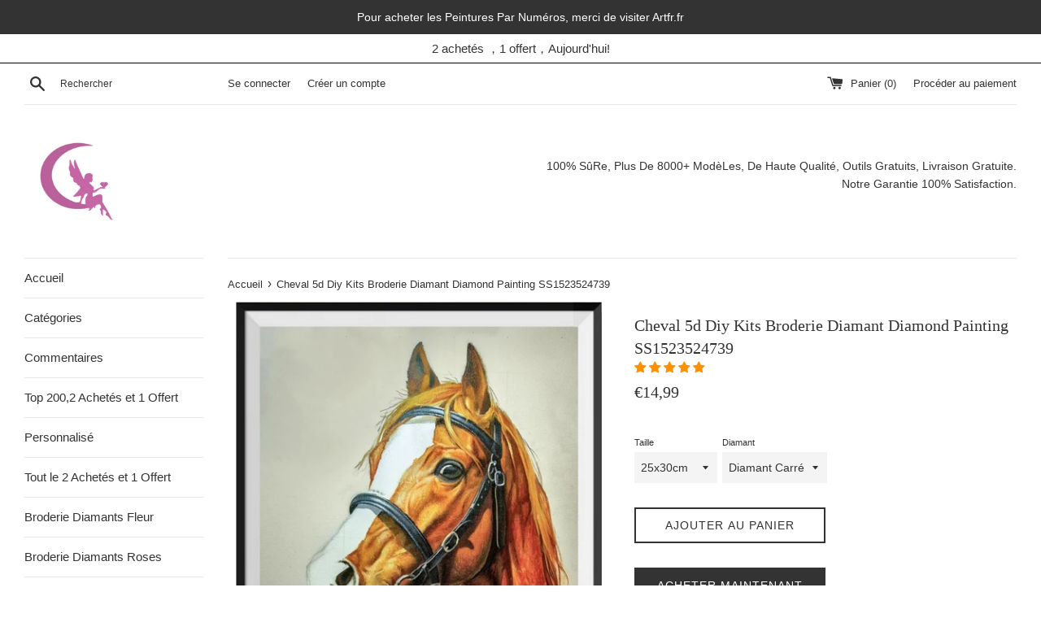

--- FILE ---
content_type: text/html; charset=utf-8
request_url: https://ibroderiediamant.fr/products/cheval-5d-diy-kits-broderie-diamant-diamond-painting-ss1523524739
body_size: 57241
content:
<!doctype html>
<html class="supports-no-js" lang="fr">
<head>
  <!-- Google Tag Manager -->
<script>(function(w,d,s,l,i){w[l]=w[l]||[];w[l].push({'gtm.start':
new Date().getTime(),event:'gtm.js'});var f=d.getElementsByTagName(s)[0],
j=d.createElement(s),dl=l!='dataLayer'?'&l='+l:'';j.async=true;j.src=
'https://www.googletagmanager.com/gtm.js?id='+i+dl;f.parentNode.insertBefore(j,f);
})(window,document,'script','dataLayer','GTM-T52SPPB');</script>
<!-- End Google Tag Manager -->
  <!-- Google tag (gtag.js) -->
<script async src="https://www.googletagmanager.com/gtag/js?id=G-XMXW3D7CSZ"></script>
<script>
  window.dataLayer = window.dataLayer || [];
  function gtag(){dataLayer.push(arguments);}
  gtag('js', new Date());

  gtag('config', 'G-XMXW3D7CSZ');
</script>

  <!-- Google tag (gtag.js) -->
<script async src="https://www.googletagmanager.com/gtag/js?id=AW-760685622"></script>
<script>
  window.dataLayer = window.dataLayer || [];
  function gtag(){dataLayer.push(arguments);}
  gtag('js', new Date());

  gtag('config', 'AW-760685622');
</script>

  <script>window['otkConsent'] = {"security_storage":true,"functionality_storage":true,"ad_user_data":true,"ad_personalization":true,"ad_storage":true,"analytics_storage":true,"personalization_storage":true,"ads_data_redaction":true,"url_passthrough":true,"shop":"ibroderiediamant.myshopify.com"};function _gtag(){dataLayer.push(arguments)}window.dataLayer=window.dataLayer||[],function(e,t){e.otCookiesGCM={},e.otCookiesGCM={url_passthrough:!1,ads_data_redaction:!1,config:{ad_user_data:"denied",ad_personalization:"denied",ad_storage:"denied",analytics_storage:"denied",functionality_storage:"denied",personalization_storage:"denied",security_storage:"denied",wait_for_update:500}};const a=e.otkConsent;let o=function(e,t){const a=e+"=",o=decodeURIComponent(t.cookie),n=o.split(";");for(let e=0;e<n.length;e++){let t=n[e];for(;" "===t.charAt(0);)t=t.substring(1);if(0===t.indexOf(a))return t.substring(a.length,t.length)}return""}("cookiesNotification",t);_gtag("consent","default",e.otCookiesGCM.config);let n=!0;if(o){o=JSON.parse(o);const t=o[0].categoriesSelected;n=!t.includes("marketing"),e.otCookiesGCM.config={ad_user_data:a.ad_user_data&&t.includes("marketing")?"granted":"denied",ad_personalization:a.ad_personalization&&t.includes("marketing")?"granted":"denied",ad_storage:a.ad_storage&&t.includes("marketing")?"granted":"denied",analytics_storage:a.analytics_storage&&t.includes("analytics")?"granted":"denied",functionality_storage:a.functionality_storage&&t.includes("necessary")?"granted":"denied",personalization_storage:a.personalization_storage&&t.includes("preferences")?"granted":"denied",security_storage:a.security_storage&&t.includes("necessary")?"granted":"denied"},_gtag("consent","update",e.otCookiesGCM.config),_gtag({event:"OMG-cookie-GCM-update",data:e.otCookiesGCM.config})}e.otCookiesGCM.ads_data_redaction=e.otkConsent.ads_data_redaction&&n,e.otCookiesGCM.url_passthrough=e.otkConsent.url_passthrough,e.otCookiesGCM.ads_data_redaction&&_gtag("set","ads_data_redaction",e.otCookiesGCM.ads_data_redaction),e.otCookiesGCM.url_passthrough&&_gtag("set","url_passthrough",e.otCookiesGCM.url_passthrough)}(window,document);</script>
  
  <meta charset="utf-8">
  
  <meta http-equiv="X-UA-Compatible" content="IE=edge,chrome=1">
  <meta name="viewport" content="width=device-width,initial-scale=1">
  <meta name="google-site-verification" content="sf7d60OOeatdMh5Swirz9jF-9n7fvjohjyfl1-nM5eo" />
  <meta name="google-site-verification" content="Fg4fBSKUKGjVUqdJX-QtSRa4f4AFC3o8uZUGp4GS9MY" />
  <meta name="theme-color" content="">
  <link rel="canonical" href="https://ibroderiediamant.fr/products/cheval-5d-diy-kits-broderie-diamant-diamond-painting-ss1523524739">

  
    <link rel="shortcut icon" href="//ibroderiediamant.fr/cdn/shop/files/logo_32x32.jpg?v=1613770263" type="image/png" />
  

  <title>
  Cheval 5d Diy Kits Broderie Diamant Diamond Painting SS1523524739 &ndash; IBroderieDiamant.fr
  </title>

  

  <!-- /snippets/social-meta-tags.liquid -->




<meta property="og:site_name" content="IBroderieDiamant.fr">
<meta property="og:url" content="https://ibroderiediamant.fr/products/cheval-5d-diy-kits-broderie-diamant-diamond-painting-ss1523524739">
<meta property="og:title" content="Cheval 5d Diy Kits Broderie Diamant Diamond Painting SS1523524739">
<meta property="og:type" content="product">
<meta property="og:description" content="IBroderieDiamant est le plus grand fournisseur de broderie diamants(Diamond Painting) en France. Vous pouvez personnaliser vos propres broderies diamants avec les modèles plus de 200 séries et plus de 8 000 conceptions. Livraison gratuite en France.  Clients satisfaits plus de 100 000.">

  <meta property="og:price:amount" content="14,99">
  <meta property="og:price:currency" content="EUR">

<meta property="og:image" content="http://ibroderiediamant.fr/cdn/shop/files/SS1523524739_2048x2048_2_1200x1200.jpg?v=1723625225"><meta property="og:image" content="http://ibroderiediamant.fr/cdn/shop/files/SS1523524739_2048x2048_2_2_1200x1200.jpg?v=1723625225"><meta property="og:image" content="http://ibroderiediamant.fr/cdn/shop/products/SS1523524739-1_1200x1200.jpg?v=1723625644">
<meta property="og:image:secure_url" content="https://ibroderiediamant.fr/cdn/shop/files/SS1523524739_2048x2048_2_1200x1200.jpg?v=1723625225"><meta property="og:image:secure_url" content="https://ibroderiediamant.fr/cdn/shop/files/SS1523524739_2048x2048_2_2_1200x1200.jpg?v=1723625225"><meta property="og:image:secure_url" content="https://ibroderiediamant.fr/cdn/shop/products/SS1523524739-1_1200x1200.jpg?v=1723625644">


<meta name="twitter:card" content="summary_large_image">
<meta name="twitter:title" content="Cheval 5d Diy Kits Broderie Diamant Diamond Painting SS1523524739">
<meta name="twitter:description" content="IBroderieDiamant est le plus grand fournisseur de broderie diamants(Diamond Painting) en France. Vous pouvez personnaliser vos propres broderies diamants avec les modèles plus de 200 séries et plus de 8 000 conceptions. Livraison gratuite en France.  Clients satisfaits plus de 100 000.">


  <script>
    document.documentElement.className = document.documentElement.className.replace('supports-no-js', 'supports-js');

    var theme = {
      mapStrings: {
        addressError: "Vous ne trouvez pas cette adresse",
        addressNoResults: "Aucun résultat pour cette adresse",
        addressQueryLimit: "Vous avez dépassé la limite de Google utilisation de l'API. Envisager la mise à niveau à un \u003ca href=\"https:\/\/developers.google.com\/maps\/premium\/usage-limits\"\u003erégime spécial\u003c\/a\u003e.",
        authError: "Il y avait un problème authentifier votre compte Google Maps."
      }
    }
  </script>

  <link href="//ibroderiediamant.fr/cdn/shop/t/2/assets/theme.scss.css?v=71249242946598563251759259390" rel="stylesheet" type="text/css" media="all" />

  <script>window.performance && window.performance.mark && window.performance.mark('shopify.content_for_header.start');</script><meta id="shopify-digital-wallet" name="shopify-digital-wallet" content="/16903307364/digital_wallets/dialog">
<meta name="shopify-checkout-api-token" content="f175d99902899b29422abd25372f81e9">
<meta id="in-context-paypal-metadata" data-shop-id="16903307364" data-venmo-supported="false" data-environment="production" data-locale="fr_FR" data-paypal-v4="true" data-currency="EUR">
<link rel="alternate" type="application/json+oembed" href="https://ibroderiediamant.fr/products/cheval-5d-diy-kits-broderie-diamant-diamond-painting-ss1523524739.oembed">
<script async="async" src="/checkouts/internal/preloads.js?locale=fr-DE"></script>
<script id="shopify-features" type="application/json">{"accessToken":"f175d99902899b29422abd25372f81e9","betas":["rich-media-storefront-analytics"],"domain":"ibroderiediamant.fr","predictiveSearch":true,"shopId":16903307364,"locale":"fr"}</script>
<script>var Shopify = Shopify || {};
Shopify.shop = "ibroderiediamant.myshopify.com";
Shopify.locale = "fr";
Shopify.currency = {"active":"EUR","rate":"1.0"};
Shopify.country = "DE";
Shopify.theme = {"name":"Simple","id":57236619364,"schema_name":"Simple","schema_version":"8.0.2","theme_store_id":578,"role":"main"};
Shopify.theme.handle = "null";
Shopify.theme.style = {"id":null,"handle":null};
Shopify.cdnHost = "ibroderiediamant.fr/cdn";
Shopify.routes = Shopify.routes || {};
Shopify.routes.root = "/";</script>
<script type="module">!function(o){(o.Shopify=o.Shopify||{}).modules=!0}(window);</script>
<script>!function(o){function n(){var o=[];function n(){o.push(Array.prototype.slice.apply(arguments))}return n.q=o,n}var t=o.Shopify=o.Shopify||{};t.loadFeatures=n(),t.autoloadFeatures=n()}(window);</script>
<script id="shop-js-analytics" type="application/json">{"pageType":"product"}</script>
<script defer="defer" async type="module" src="//ibroderiediamant.fr/cdn/shopifycloud/shop-js/modules/v2/client.init-shop-cart-sync_XvpUV7qp.fr.esm.js"></script>
<script defer="defer" async type="module" src="//ibroderiediamant.fr/cdn/shopifycloud/shop-js/modules/v2/chunk.common_C2xzKNNs.esm.js"></script>
<script type="module">
  await import("//ibroderiediamant.fr/cdn/shopifycloud/shop-js/modules/v2/client.init-shop-cart-sync_XvpUV7qp.fr.esm.js");
await import("//ibroderiediamant.fr/cdn/shopifycloud/shop-js/modules/v2/chunk.common_C2xzKNNs.esm.js");

  window.Shopify.SignInWithShop?.initShopCartSync?.({"fedCMEnabled":true,"windoidEnabled":true});

</script>
<script>(function() {
  var isLoaded = false;
  function asyncLoad() {
    if (isLoaded) return;
    isLoaded = true;
    var urls = ["\/\/d1liekpayvooaz.cloudfront.net\/apps\/uploadery\/uploadery.js?shop=ibroderiediamant.myshopify.com","https:\/\/static.klaviyo.com\/onsite\/js\/klaviyo.js?company_id=Rxvu8c\u0026shop=ibroderiediamant.myshopify.com"];
    for (var i = 0; i < urls.length; i++) {
      var s = document.createElement('script');
      s.type = 'text/javascript';
      s.async = true;
      s.src = urls[i];
      var x = document.getElementsByTagName('script')[0];
      x.parentNode.insertBefore(s, x);
    }
  };
  if(window.attachEvent) {
    window.attachEvent('onload', asyncLoad);
  } else {
    window.addEventListener('load', asyncLoad, false);
  }
})();</script>
<script id="__st">var __st={"a":16903307364,"offset":3600,"reqid":"6e74a4e3-79e2-46e3-81e1-22e577afb2ee-1768761827","pageurl":"ibroderiediamant.fr\/products\/cheval-5d-diy-kits-broderie-diamant-diamond-painting-ss1523524739","u":"896473a05a48","p":"product","rtyp":"product","rid":6646042591366};</script>
<script>window.ShopifyPaypalV4VisibilityTracking = true;</script>
<script id="captcha-bootstrap">!function(){'use strict';const t='contact',e='account',n='new_comment',o=[[t,t],['blogs',n],['comments',n],[t,'customer']],c=[[e,'customer_login'],[e,'guest_login'],[e,'recover_customer_password'],[e,'create_customer']],r=t=>t.map((([t,e])=>`form[action*='/${t}']:not([data-nocaptcha='true']) input[name='form_type'][value='${e}']`)).join(','),a=t=>()=>t?[...document.querySelectorAll(t)].map((t=>t.form)):[];function s(){const t=[...o],e=r(t);return a(e)}const i='password',u='form_key',d=['recaptcha-v3-token','g-recaptcha-response','h-captcha-response',i],f=()=>{try{return window.sessionStorage}catch{return}},m='__shopify_v',_=t=>t.elements[u];function p(t,e,n=!1){try{const o=window.sessionStorage,c=JSON.parse(o.getItem(e)),{data:r}=function(t){const{data:e,action:n}=t;return t[m]||n?{data:e,action:n}:{data:t,action:n}}(c);for(const[e,n]of Object.entries(r))t.elements[e]&&(t.elements[e].value=n);n&&o.removeItem(e)}catch(o){console.error('form repopulation failed',{error:o})}}const l='form_type',E='cptcha';function T(t){t.dataset[E]=!0}const w=window,h=w.document,L='Shopify',v='ce_forms',y='captcha';let A=!1;((t,e)=>{const n=(g='f06e6c50-85a8-45c8-87d0-21a2b65856fe',I='https://cdn.shopify.com/shopifycloud/storefront-forms-hcaptcha/ce_storefront_forms_captcha_hcaptcha.v1.5.2.iife.js',D={infoText:'Protégé par hCaptcha',privacyText:'Confidentialité',termsText:'Conditions'},(t,e,n)=>{const o=w[L][v],c=o.bindForm;if(c)return c(t,g,e,D).then(n);var r;o.q.push([[t,g,e,D],n]),r=I,A||(h.body.append(Object.assign(h.createElement('script'),{id:'captcha-provider',async:!0,src:r})),A=!0)});var g,I,D;w[L]=w[L]||{},w[L][v]=w[L][v]||{},w[L][v].q=[],w[L][y]=w[L][y]||{},w[L][y].protect=function(t,e){n(t,void 0,e),T(t)},Object.freeze(w[L][y]),function(t,e,n,w,h,L){const[v,y,A,g]=function(t,e,n){const i=e?o:[],u=t?c:[],d=[...i,...u],f=r(d),m=r(i),_=r(d.filter((([t,e])=>n.includes(e))));return[a(f),a(m),a(_),s()]}(w,h,L),I=t=>{const e=t.target;return e instanceof HTMLFormElement?e:e&&e.form},D=t=>v().includes(t);t.addEventListener('submit',(t=>{const e=I(t);if(!e)return;const n=D(e)&&!e.dataset.hcaptchaBound&&!e.dataset.recaptchaBound,o=_(e),c=g().includes(e)&&(!o||!o.value);(n||c)&&t.preventDefault(),c&&!n&&(function(t){try{if(!f())return;!function(t){const e=f();if(!e)return;const n=_(t);if(!n)return;const o=n.value;o&&e.removeItem(o)}(t);const e=Array.from(Array(32),(()=>Math.random().toString(36)[2])).join('');!function(t,e){_(t)||t.append(Object.assign(document.createElement('input'),{type:'hidden',name:u})),t.elements[u].value=e}(t,e),function(t,e){const n=f();if(!n)return;const o=[...t.querySelectorAll(`input[type='${i}']`)].map((({name:t})=>t)),c=[...d,...o],r={};for(const[a,s]of new FormData(t).entries())c.includes(a)||(r[a]=s);n.setItem(e,JSON.stringify({[m]:1,action:t.action,data:r}))}(t,e)}catch(e){console.error('failed to persist form',e)}}(e),e.submit())}));const S=(t,e)=>{t&&!t.dataset[E]&&(n(t,e.some((e=>e===t))),T(t))};for(const o of['focusin','change'])t.addEventListener(o,(t=>{const e=I(t);D(e)&&S(e,y())}));const B=e.get('form_key'),M=e.get(l),P=B&&M;t.addEventListener('DOMContentLoaded',(()=>{const t=y();if(P)for(const e of t)e.elements[l].value===M&&p(e,B);[...new Set([...A(),...v().filter((t=>'true'===t.dataset.shopifyCaptcha))])].forEach((e=>S(e,t)))}))}(h,new URLSearchParams(w.location.search),n,t,e,['guest_login'])})(!0,!0)}();</script>
<script integrity="sha256-4kQ18oKyAcykRKYeNunJcIwy7WH5gtpwJnB7kiuLZ1E=" data-source-attribution="shopify.loadfeatures" defer="defer" src="//ibroderiediamant.fr/cdn/shopifycloud/storefront/assets/storefront/load_feature-a0a9edcb.js" crossorigin="anonymous"></script>
<script data-source-attribution="shopify.dynamic_checkout.dynamic.init">var Shopify=Shopify||{};Shopify.PaymentButton=Shopify.PaymentButton||{isStorefrontPortableWallets:!0,init:function(){window.Shopify.PaymentButton.init=function(){};var t=document.createElement("script");t.src="https://ibroderiediamant.fr/cdn/shopifycloud/portable-wallets/latest/portable-wallets.fr.js",t.type="module",document.head.appendChild(t)}};
</script>
<script data-source-attribution="shopify.dynamic_checkout.buyer_consent">
  function portableWalletsHideBuyerConsent(e){var t=document.getElementById("shopify-buyer-consent"),n=document.getElementById("shopify-subscription-policy-button");t&&n&&(t.classList.add("hidden"),t.setAttribute("aria-hidden","true"),n.removeEventListener("click",e))}function portableWalletsShowBuyerConsent(e){var t=document.getElementById("shopify-buyer-consent"),n=document.getElementById("shopify-subscription-policy-button");t&&n&&(t.classList.remove("hidden"),t.removeAttribute("aria-hidden"),n.addEventListener("click",e))}window.Shopify?.PaymentButton&&(window.Shopify.PaymentButton.hideBuyerConsent=portableWalletsHideBuyerConsent,window.Shopify.PaymentButton.showBuyerConsent=portableWalletsShowBuyerConsent);
</script>
<script>
  function portableWalletsCleanup(e){e&&e.src&&console.error("Failed to load portable wallets script "+e.src);var t=document.querySelectorAll("shopify-accelerated-checkout .shopify-payment-button__skeleton, shopify-accelerated-checkout-cart .wallet-cart-button__skeleton"),e=document.getElementById("shopify-buyer-consent");for(let e=0;e<t.length;e++)t[e].remove();e&&e.remove()}function portableWalletsNotLoadedAsModule(e){e instanceof ErrorEvent&&"string"==typeof e.message&&e.message.includes("import.meta")&&"string"==typeof e.filename&&e.filename.includes("portable-wallets")&&(window.removeEventListener("error",portableWalletsNotLoadedAsModule),window.Shopify.PaymentButton.failedToLoad=e,"loading"===document.readyState?document.addEventListener("DOMContentLoaded",window.Shopify.PaymentButton.init):window.Shopify.PaymentButton.init())}window.addEventListener("error",portableWalletsNotLoadedAsModule);
</script>

<script type="module" src="https://ibroderiediamant.fr/cdn/shopifycloud/portable-wallets/latest/portable-wallets.fr.js" onError="portableWalletsCleanup(this)" crossorigin="anonymous"></script>
<script nomodule>
  document.addEventListener("DOMContentLoaded", portableWalletsCleanup);
</script>

<link id="shopify-accelerated-checkout-styles" rel="stylesheet" media="screen" href="https://ibroderiediamant.fr/cdn/shopifycloud/portable-wallets/latest/accelerated-checkout-backwards-compat.css" crossorigin="anonymous">
<style id="shopify-accelerated-checkout-cart">
        #shopify-buyer-consent {
  margin-top: 1em;
  display: inline-block;
  width: 100%;
}

#shopify-buyer-consent.hidden {
  display: none;
}

#shopify-subscription-policy-button {
  background: none;
  border: none;
  padding: 0;
  text-decoration: underline;
  font-size: inherit;
  cursor: pointer;
}

#shopify-subscription-policy-button::before {
  box-shadow: none;
}

      </style>

<script>window.performance && window.performance.mark && window.performance.mark('shopify.content_for_header.end');</script>

  <script src="//ibroderiediamant.fr/cdn/shop/t/2/assets/jquery-1.11.0.min.js?v=32460426840832490021547083822" type="text/javascript"></script>
  <script src="//ibroderiediamant.fr/cdn/shop/t/2/assets/modernizr.min.js?v=44044439420609591321547083823" type="text/javascript"></script>

  <script src="//ibroderiediamant.fr/cdn/shop/t/2/assets/lazysizes.min.js?v=71745035489482760341547083823" async="async"></script>

  
  
<!-- Start of Judge.me Core -->
<link rel="dns-prefetch" href="https://cdn.judge.me/">
<script data-cfasync='false' class='jdgm-settings-script'>window.jdgmSettings={"pagination":5,"disable_web_reviews":false,"badge_no_review_text":"Aucun avis","badge_n_reviews_text":"{{ n }} avis","badge_star_color":"#ff9100","hide_badge_preview_if_no_reviews":true,"badge_hide_text":false,"enforce_center_preview_badge":false,"widget_title":"Avis Clients","widget_open_form_text":"Écrire un avis","widget_close_form_text":"Annuler l'avis","widget_refresh_page_text":"Actualiser la page","widget_summary_text":"Basé sur {{ number_of_reviews }} avis","widget_no_review_text":"Soyez le premier à écrire un avis","widget_name_field_text":"Nom d'affichage","widget_verified_name_field_text":"Nom vérifié (public)","widget_name_placeholder_text":"Nom d'affichage","widget_required_field_error_text":"Ce champ est obligatoire.","widget_email_field_text":"Adresse email","widget_verified_email_field_text":"Email vérifié (privé, ne peut pas être modifié)","widget_email_placeholder_text":"Votre adresse email","widget_email_field_error_text":"Veuillez entrer une adresse email valide.","widget_rating_field_text":"Évaluation","widget_review_title_field_text":"Titre de l'avis","widget_review_title_placeholder_text":"Donnez un titre à votre avis","widget_review_body_field_text":"Contenu de l'avis","widget_review_body_placeholder_text":"Commencez à écrire ici...","widget_pictures_field_text":"Photo/Vidéo (facultatif)","widget_submit_review_text":"Soumettre l'avis","widget_submit_verified_review_text":"Soumettre un avis vérifié","widget_submit_success_msg_with_auto_publish":"Merci ! Veuillez actualiser la page dans quelques instants pour voir votre avis. Vous pouvez supprimer ou modifier votre avis en vous connectant à \u003ca href='https://judge.me/login' target='_blank' rel='nofollow noopener'\u003eJudge.me\u003c/a\u003e","widget_submit_success_msg_no_auto_publish":"Je vous remercie! Votre avis sera publié dès qu'il sera approuvé par l'administrateur de la boutique. Vous pouvez supprimer ou modifier votre avis en vous connectant à \u003ca href='https://judge.me/login' target='_blank' rel='nofollow noopener'\u003eJudge.me\u003c/a\u003e","widget_show_default_reviews_out_of_total_text":"Affichage de {{ n_reviews_shown }} sur {{ n_reviews }} avis.","widget_show_all_link_text":"Tout afficher","widget_show_less_link_text":"Afficher moins","widget_author_said_text":"{{ reviewer_name }} a dit :","widget_days_text":"il y a {{ n }} jour/jours","widget_weeks_text":"il y a {{ n }} semaine/semaines","widget_months_text":"il y a {{ n }} mois","widget_years_text":"il y a {{ n }} an/ans","widget_yesterday_text":"Hier","widget_today_text":"Aujourd'hui","widget_replied_text":"\u003e\u003e {{ shop_name }} a répondu :","widget_read_more_text":"Lire plus","widget_reviewer_name_as_initial":"","widget_rating_filter_color":"","widget_rating_filter_see_all_text":"Voir tous les avis","widget_sorting_most_recent_text":"Plus récents","widget_sorting_highest_rating_text":"Meilleures notes","widget_sorting_lowest_rating_text":"Notes les plus basses","widget_sorting_with_pictures_text":"Uniquement les photos","widget_sorting_most_helpful_text":"Plus utiles","widget_open_question_form_text":"Poser une question","widget_reviews_subtab_text":"Avis","widget_questions_subtab_text":"Questions","widget_question_label_text":"Question","widget_answer_label_text":"Réponse","widget_question_placeholder_text":"Écrivez votre question ici","widget_submit_question_text":"Soumettre la question","widget_question_submit_success_text":"Merci pour votre question ! Nous vous notifierons dès qu'elle aura une réponse.","widget_star_color":"#ff9100","verified_badge_text":"Vérifié","verified_badge_bg_color":"","verified_badge_text_color":"","verified_badge_placement":"left-of-reviewer-name","widget_review_max_height":"","widget_hide_border":false,"widget_social_share":false,"widget_thumb":false,"widget_review_location_show":false,"widget_location_format":"country_iso_code","all_reviews_include_out_of_store_products":true,"all_reviews_out_of_store_text":"(hors boutique)","all_reviews_pagination":100,"all_reviews_product_name_prefix_text":"à propos de","enable_review_pictures":true,"enable_question_anwser":false,"widget_theme":"","review_date_format":"mm/dd/yyyy","default_sort_method":"pictures-first","widget_product_reviews_subtab_text":"Avis Produits","widget_shop_reviews_subtab_text":"Avis Boutique","widget_other_products_reviews_text":"Avis pour d'autres produits","widget_store_reviews_subtab_text":"Avis de la boutique","widget_no_store_reviews_text":"Cette boutique n'a pas encore reçu d'avis","widget_web_restriction_product_reviews_text":"Ce produit n'a pas encore reçu d'avis","widget_no_items_text":"Aucun élément trouvé","widget_show_more_text":"Afficher plus","widget_write_a_store_review_text":"Écrire un avis sur la boutique","widget_other_languages_heading":"Avis dans d'autres langues","widget_translate_review_text":"Traduire l'avis en {{ language }}","widget_translating_review_text":"Traduction en cours...","widget_show_original_translation_text":"Afficher l'original ({{ language }})","widget_translate_review_failed_text":"Impossible de traduire cet avis.","widget_translate_review_retry_text":"Réessayer","widget_translate_review_try_again_later_text":"Réessayez plus tard","show_product_url_for_grouped_product":false,"widget_sorting_pictures_first_text":"Photos en premier","show_pictures_on_all_rev_page_mobile":false,"show_pictures_on_all_rev_page_desktop":false,"floating_tab_hide_mobile_install_preference":false,"floating_tab_button_name":"★ Avis","floating_tab_title":"Laissons nos clients parler pour nous","floating_tab_button_color":"","floating_tab_button_background_color":"","floating_tab_url":"","floating_tab_url_enabled":true,"floating_tab_tab_style":"text","all_reviews_text_badge_text":"Les clients nous notent {{ shop.metafields.judgeme.all_reviews_rating | round: 1 }}/5 basé sur {{ shop.metafields.judgeme.all_reviews_count }} avis.","all_reviews_text_badge_text_branded_style":"{{ shop.metafields.judgeme.all_reviews_rating | round: 1 }} sur 5 étoiles basé sur {{ shop.metafields.judgeme.all_reviews_count }} avis","is_all_reviews_text_badge_a_link":false,"show_stars_for_all_reviews_text_badge":false,"all_reviews_text_badge_url":"","all_reviews_text_style":"text","all_reviews_text_color_style":"judgeme_brand_color","all_reviews_text_color":"#108474","all_reviews_text_show_jm_brand":true,"featured_carousel_show_header":true,"featured_carousel_title":"Parlez de nous","testimonials_carousel_title":"Les clients nous disent","videos_carousel_title":"Histoire de clients réels","cards_carousel_title":"Les clients nous disent","featured_carousel_count_text":"parmi les {{ n }} commentaires","featured_carousel_add_link_to_all_reviews_page":false,"featured_carousel_url":"","featured_carousel_show_images":true,"featured_carousel_autoslide_interval":5,"featured_carousel_arrows_on_the_sides":false,"featured_carousel_height":250,"featured_carousel_width":80,"featured_carousel_image_size":0,"featured_carousel_image_height":250,"featured_carousel_arrow_color":"#eeeeee","verified_count_badge_style":"vintage","verified_count_badge_orientation":"horizontal","verified_count_badge_color_style":"judgeme_brand_color","verified_count_badge_color":"#108474","is_verified_count_badge_a_link":false,"verified_count_badge_url":"","verified_count_badge_show_jm_brand":true,"widget_rating_preset_default":5,"widget_first_sub_tab":"product-reviews","widget_show_histogram":true,"widget_histogram_use_custom_color":false,"widget_pagination_use_custom_color":false,"widget_star_use_custom_color":false,"widget_verified_badge_use_custom_color":false,"widget_write_review_use_custom_color":false,"picture_reminder_submit_button":"Upload Pictures","enable_review_videos":true,"mute_video_by_default":true,"widget_sorting_videos_first_text":"Vidéos en premier","widget_review_pending_text":"En attente","featured_carousel_items_for_large_screen":3,"social_share_options_order":"Facebook,Twitter","remove_microdata_snippet":false,"disable_json_ld":false,"enable_json_ld_products":false,"preview_badge_show_question_text":false,"preview_badge_no_question_text":"Aucune question","preview_badge_n_question_text":"{{ number_of_questions }} question/questions","qa_badge_show_icon":false,"qa_badge_position":"same-row","remove_judgeme_branding":true,"widget_add_search_bar":false,"widget_search_bar_placeholder":"Recherche","widget_sorting_verified_only_text":"Vérifiés uniquement","featured_carousel_theme":"default","featured_carousel_show_rating":true,"featured_carousel_show_title":true,"featured_carousel_show_body":true,"featured_carousel_show_date":false,"featured_carousel_show_reviewer":true,"featured_carousel_show_product":false,"featured_carousel_header_background_color":"#108474","featured_carousel_header_text_color":"#ffffff","featured_carousel_name_product_separator":"reviewed","featured_carousel_full_star_background":"#108474","featured_carousel_empty_star_background":"#dadada","featured_carousel_vertical_theme_background":"#f9fafb","featured_carousel_verified_badge_enable":false,"featured_carousel_verified_badge_color":"#108474","featured_carousel_border_style":"round","featured_carousel_review_line_length_limit":3,"featured_carousel_more_reviews_button_text":"Lire plus d'avis","featured_carousel_view_product_button_text":"Voir le produit","all_reviews_page_load_reviews_on":"button_click","all_reviews_page_load_more_text":"Découvrir plus de commentaires","disable_fb_tab_reviews":false,"enable_ajax_cdn_cache":false,"widget_public_name_text":"affiché publiquement comme","default_reviewer_name":"John Smith","default_reviewer_name_has_non_latin":true,"widget_reviewer_anonymous":"Anonyme","medals_widget_title":"Médailles d'avis Judge.me","medals_widget_background_color":"#f9fafb","medals_widget_position":"footer_all_pages","medals_widget_border_color":"#f9fafb","medals_widget_verified_text_position":"left","medals_widget_use_monochromatic_version":false,"medals_widget_elements_color":"#108474","show_reviewer_avatar":true,"widget_invalid_yt_video_url_error_text":"Pas une URL de vidéo YouTube","widget_max_length_field_error_text":"Veuillez ne pas dépasser {0} caractères.","widget_show_country_flag":false,"widget_show_collected_via_shop_app":true,"widget_verified_by_shop_badge_style":"light","widget_verified_by_shop_text":"Vérifié par la boutique","widget_show_photo_gallery":false,"widget_load_with_code_splitting":true,"widget_ugc_install_preference":false,"widget_ugc_title":"Fait par nous, partagé par vous","widget_ugc_subtitle":"Taguez-nous pour voir votre photo mise en avant sur notre page","widget_ugc_arrows_color":"#ffffff","widget_ugc_primary_button_text":"Acheter maintenant","widget_ugc_primary_button_background_color":"#108474","widget_ugc_primary_button_text_color":"#ffffff","widget_ugc_primary_button_border_width":"0","widget_ugc_primary_button_border_style":"none","widget_ugc_primary_button_border_color":"#108474","widget_ugc_primary_button_border_radius":"25","widget_ugc_secondary_button_text":"Charger plus","widget_ugc_secondary_button_background_color":"#ffffff","widget_ugc_secondary_button_text_color":"#108474","widget_ugc_secondary_button_border_width":"2","widget_ugc_secondary_button_border_style":"solid","widget_ugc_secondary_button_border_color":"#108474","widget_ugc_secondary_button_border_radius":"25","widget_ugc_reviews_button_text":"Voir les avis","widget_ugc_reviews_button_background_color":"#ffffff","widget_ugc_reviews_button_text_color":"#108474","widget_ugc_reviews_button_border_width":"2","widget_ugc_reviews_button_border_style":"solid","widget_ugc_reviews_button_border_color":"#108474","widget_ugc_reviews_button_border_radius":"25","widget_ugc_reviews_button_link_to":"judgeme-reviews-page","widget_ugc_show_post_date":true,"widget_ugc_max_width":"800","widget_rating_metafield_value_type":true,"widget_primary_color":"#108474","widget_enable_secondary_color":false,"widget_secondary_color":"#edf5f5","widget_summary_average_rating_text":"{{ average_rating }} sur 5","widget_media_grid_title":"Photos \u0026 vidéos clients","widget_media_grid_see_more_text":"Voir plus","widget_round_style":false,"widget_show_product_medals":true,"widget_verified_by_judgeme_text":"Vérifié par Judge.me","widget_show_store_medals":true,"widget_verified_by_judgeme_text_in_store_medals":"Vérifié par Judge.me","widget_media_field_exceed_quantity_message":"Désolé, nous ne pouvons accepter que {{ max_media }} pour un avis.","widget_media_field_exceed_limit_message":"{{ file_name }} est trop volumineux, veuillez sélectionner un {{ media_type }} de moins de {{ size_limit }}MB.","widget_review_submitted_text":"Avis soumis !","widget_question_submitted_text":"Question soumise !","widget_close_form_text_question":"Annuler","widget_write_your_answer_here_text":"Écrivez votre réponse ici","widget_enabled_branded_link":true,"widget_show_collected_by_judgeme":false,"widget_reviewer_name_color":"","widget_write_review_text_color":"","widget_write_review_bg_color":"","widget_collected_by_judgeme_text":"collecté par Judge.me","widget_pagination_type":"standard","widget_load_more_text":"Charger plus","widget_load_more_color":"#108474","widget_full_review_text":"Avis complet","widget_read_more_reviews_text":"Lire plus d'avis","widget_read_questions_text":"Lire les questions","widget_questions_and_answers_text":"Questions \u0026 Réponses","widget_verified_by_text":"Vérifié par","widget_verified_text":"Vérifié","widget_number_of_reviews_text":"{{ number_of_reviews }} avis","widget_back_button_text":"Retour","widget_next_button_text":"Suivant","widget_custom_forms_filter_button":"Filtres","custom_forms_style":"vertical","widget_show_review_information":false,"how_reviews_are_collected":"Comment les avis sont-ils collectés ?","widget_show_review_keywords":false,"widget_gdpr_statement":"Comment nous utilisons vos données : Nous vous contacterons uniquement à propos de l'avis que vous avez laissé, et seulement si nécessaire. En soumettant votre avis, vous acceptez les \u003ca href='https://judge.me/terms' target='_blank' rel='nofollow noopener'\u003econditions\u003c/a\u003e, la \u003ca href='https://judge.me/privacy' target='_blank' rel='nofollow noopener'\u003epolitique de confidentialité\u003c/a\u003e et les \u003ca href='https://judge.me/content-policy' target='_blank' rel='nofollow noopener'\u003epolitiques de contenu\u003c/a\u003e de Judge.me.","widget_multilingual_sorting_enabled":false,"widget_translate_review_content_enabled":false,"widget_translate_review_content_method":"manual","popup_widget_review_selection":"automatically_with_pictures","popup_widget_round_border_style":true,"popup_widget_show_title":true,"popup_widget_show_body":true,"popup_widget_show_reviewer":false,"popup_widget_show_product":true,"popup_widget_show_pictures":true,"popup_widget_use_review_picture":true,"popup_widget_show_on_home_page":true,"popup_widget_show_on_product_page":true,"popup_widget_show_on_collection_page":true,"popup_widget_show_on_cart_page":true,"popup_widget_position":"bottom_left","popup_widget_first_review_delay":5,"popup_widget_duration":5,"popup_widget_interval":5,"popup_widget_review_count":5,"popup_widget_hide_on_mobile":true,"review_snippet_widget_round_border_style":true,"review_snippet_widget_card_color":"#FFFFFF","review_snippet_widget_slider_arrows_background_color":"#FFFFFF","review_snippet_widget_slider_arrows_color":"#000000","review_snippet_widget_star_color":"#108474","show_product_variant":false,"all_reviews_product_variant_label_text":"Variante : ","widget_show_verified_branding":false,"widget_ai_summary_title":"Les clients disent","widget_ai_summary_disclaimer":"Résumé des avis généré par IA basé sur les avis clients récents","widget_show_ai_summary":false,"widget_show_ai_summary_bg":false,"widget_show_review_title_input":true,"redirect_reviewers_invited_via_email":"review_widget","request_store_review_after_product_review":false,"request_review_other_products_in_order":false,"review_form_color_scheme":"default","review_form_corner_style":"square","review_form_star_color":{},"review_form_text_color":"#333333","review_form_background_color":"#ffffff","review_form_field_background_color":"#fafafa","review_form_button_color":{},"review_form_button_text_color":"#ffffff","review_form_modal_overlay_color":"#000000","review_content_screen_title_text":"Comment évalueriez-vous ce produit ?","review_content_introduction_text":"Nous serions ravis que vous partagiez un peu votre expérience.","store_review_form_title_text":"Comment évalueriez-vous cette boutique ?","store_review_form_introduction_text":"Nous serions ravis que vous partagiez un peu votre expérience.","show_review_guidance_text":true,"one_star_review_guidance_text":"Mauvais","five_star_review_guidance_text":"Excellent","customer_information_screen_title_text":"À propos de vous","customer_information_introduction_text":"Veuillez nous en dire plus sur vous.","custom_questions_screen_title_text":"Votre expérience en détail","custom_questions_introduction_text":"Voici quelques questions pour nous aider à mieux comprendre votre expérience.","review_submitted_screen_title_text":"Merci pour votre avis !","review_submitted_screen_thank_you_text":"Nous le traitons et il apparaîtra bientôt dans la boutique.","review_submitted_screen_email_verification_text":"Veuillez confirmer votre email en cliquant sur le lien que nous venons de vous envoyer. Cela nous aide à maintenir des avis authentiques.","review_submitted_request_store_review_text":"Aimeriez-vous partager votre expérience d'achat avec nous ?","review_submitted_review_other_products_text":"Aimeriez-vous évaluer ces produits ?","store_review_screen_title_text":"Voulez-vous partager votre expérience de shopping avec nous ?","store_review_introduction_text":"Nous apprécions votre retour d'expérience et nous l'utilisons pour nous améliorer. Veuillez partager vos pensées ou suggestions.","reviewer_media_screen_title_picture_text":"Partager une photo","reviewer_media_introduction_picture_text":"Téléchargez une photo pour étayer votre avis.","reviewer_media_screen_title_video_text":"Partager une vidéo","reviewer_media_introduction_video_text":"Téléchargez une vidéo pour étayer votre avis.","reviewer_media_screen_title_picture_or_video_text":"Partager une photo ou une vidéo","reviewer_media_introduction_picture_or_video_text":"Téléchargez une photo ou une vidéo pour étayer votre avis.","reviewer_media_youtube_url_text":"Collez votre URL Youtube ici","advanced_settings_next_step_button_text":"Suivant","advanced_settings_close_review_button_text":"Fermer","modal_write_review_flow":false,"write_review_flow_required_text":"Obligatoire","write_review_flow_privacy_message_text":"Nous respectons votre vie privée.","write_review_flow_anonymous_text":"Avis anonyme","write_review_flow_visibility_text":"Ne sera pas visible pour les autres clients.","write_review_flow_multiple_selection_help_text":"Sélectionnez autant que vous le souhaitez","write_review_flow_single_selection_help_text":"Sélectionnez une option","write_review_flow_required_field_error_text":"Ce champ est obligatoire","write_review_flow_invalid_email_error_text":"Veuillez saisir une adresse email valide","write_review_flow_max_length_error_text":"Max. {{ max_length }} caractères.","write_review_flow_media_upload_text":"\u003cb\u003eCliquez pour télécharger\u003c/b\u003e ou glissez-déposez","write_review_flow_gdpr_statement":"Nous vous contacterons uniquement au sujet de votre avis si nécessaire. En soumettant votre avis, vous acceptez nos \u003ca href='https://judge.me/terms' target='_blank' rel='nofollow noopener'\u003econditions d'utilisation\u003c/a\u003e et notre \u003ca href='https://judge.me/privacy' target='_blank' rel='nofollow noopener'\u003epolitique de confidentialité\u003c/a\u003e.","rating_only_reviews_enabled":false,"show_negative_reviews_help_screen":false,"new_review_flow_help_screen_rating_threshold":3,"negative_review_resolution_screen_title_text":"Dites-nous plus","negative_review_resolution_text":"Votre expérience est importante pour nous. S'il y a eu des problèmes avec votre achat, nous sommes là pour vous aider. N'hésitez pas à nous contacter, nous aimerions avoir l'opportunité de corriger les choses.","negative_review_resolution_button_text":"Contactez-nous","negative_review_resolution_proceed_with_review_text":"Laisser un avis","negative_review_resolution_subject":"Problème avec l'achat de {{ shop_name }}.{{ order_name }}","preview_badge_collection_page_install_status":false,"widget_review_custom_css":"","preview_badge_custom_css":"","preview_badge_stars_count":"5-stars","featured_carousel_custom_css":"","floating_tab_custom_css":"","all_reviews_widget_custom_css":"","medals_widget_custom_css":"","verified_badge_custom_css":"","all_reviews_text_custom_css":"","transparency_badges_collected_via_store_invite":false,"transparency_badges_from_another_provider":false,"transparency_badges_collected_from_store_visitor":false,"transparency_badges_collected_by_verified_review_provider":false,"transparency_badges_earned_reward":false,"transparency_badges_collected_via_store_invite_text":"Avis collecté via l'invitation du magasin","transparency_badges_from_another_provider_text":"Avis collecté d'un autre fournisseur","transparency_badges_collected_from_store_visitor_text":"Avis collecté d'un visiteur du magasin","transparency_badges_written_in_google_text":"Avis écrit sur Google","transparency_badges_written_in_etsy_text":"Avis écrit sur Etsy","transparency_badges_written_in_shop_app_text":"Avis écrit sur Shop App","transparency_badges_earned_reward_text":"Avis a gagné une récompense pour une commande future","product_review_widget_per_page":10,"widget_store_review_label_text":"Avis de la boutique","checkout_comment_extension_title_on_product_page":"Customer Comments","checkout_comment_extension_num_latest_comment_show":5,"checkout_comment_extension_format":"name_and_timestamp","checkout_comment_customer_name":"last_initial","checkout_comment_comment_notification":true,"preview_badge_collection_page_install_preference":true,"preview_badge_home_page_install_preference":true,"preview_badge_product_page_install_preference":true,"review_widget_install_preference":"","review_carousel_install_preference":false,"floating_reviews_tab_install_preference":"none","verified_reviews_count_badge_install_preference":false,"all_reviews_text_install_preference":false,"review_widget_best_location":true,"judgeme_medals_install_preference":false,"review_widget_revamp_enabled":false,"review_widget_qna_enabled":false,"review_widget_header_theme":"minimal","review_widget_widget_title_enabled":true,"review_widget_header_text_size":"medium","review_widget_header_text_weight":"regular","review_widget_average_rating_style":"compact","review_widget_bar_chart_enabled":true,"review_widget_bar_chart_type":"numbers","review_widget_bar_chart_style":"standard","review_widget_expanded_media_gallery_enabled":false,"review_widget_reviews_section_theme":"standard","review_widget_image_style":"thumbnails","review_widget_review_image_ratio":"square","review_widget_stars_size":"medium","review_widget_verified_badge":"standard_text","review_widget_review_title_text_size":"medium","review_widget_review_text_size":"medium","review_widget_review_text_length":"medium","review_widget_number_of_columns_desktop":3,"review_widget_carousel_transition_speed":5,"review_widget_custom_questions_answers_display":"always","review_widget_button_text_color":"#FFFFFF","review_widget_text_color":"#000000","review_widget_lighter_text_color":"#7B7B7B","review_widget_corner_styling":"soft","review_widget_review_word_singular":"avis","review_widget_review_word_plural":"avis","review_widget_voting_label":"Utile?","review_widget_shop_reply_label":"Réponse de {{ shop_name }} :","review_widget_filters_title":"Filtres","qna_widget_question_word_singular":"Question","qna_widget_question_word_plural":"Questions","qna_widget_answer_reply_label":"Réponse de {{ answerer_name }} :","qna_content_screen_title_text":"Poser une question sur ce produit","qna_widget_question_required_field_error_text":"Veuillez entrer votre question.","qna_widget_flow_gdpr_statement":"Nous vous contacterons uniquement au sujet de votre question si nécessaire. En soumettant votre question, vous acceptez nos \u003ca href='https://judge.me/terms' target='_blank' rel='nofollow noopener'\u003econditions d'utilisation\u003c/a\u003e et notre \u003ca href='https://judge.me/privacy' target='_blank' rel='nofollow noopener'\u003epolitique de confidentialité\u003c/a\u003e.","qna_widget_question_submitted_text":"Merci pour votre question !","qna_widget_close_form_text_question":"Fermer","qna_widget_question_submit_success_text":"Nous vous enverrons un email lorsque nous répondrons à votre question.","all_reviews_widget_v2025_enabled":false,"all_reviews_widget_v2025_header_theme":"default","all_reviews_widget_v2025_widget_title_enabled":true,"all_reviews_widget_v2025_header_text_size":"medium","all_reviews_widget_v2025_header_text_weight":"regular","all_reviews_widget_v2025_average_rating_style":"compact","all_reviews_widget_v2025_bar_chart_enabled":true,"all_reviews_widget_v2025_bar_chart_type":"numbers","all_reviews_widget_v2025_bar_chart_style":"standard","all_reviews_widget_v2025_expanded_media_gallery_enabled":false,"all_reviews_widget_v2025_show_store_medals":true,"all_reviews_widget_v2025_show_photo_gallery":true,"all_reviews_widget_v2025_show_review_keywords":false,"all_reviews_widget_v2025_show_ai_summary":false,"all_reviews_widget_v2025_show_ai_summary_bg":false,"all_reviews_widget_v2025_add_search_bar":false,"all_reviews_widget_v2025_default_sort_method":"most-recent","all_reviews_widget_v2025_reviews_per_page":10,"all_reviews_widget_v2025_reviews_section_theme":"default","all_reviews_widget_v2025_image_style":"thumbnails","all_reviews_widget_v2025_review_image_ratio":"square","all_reviews_widget_v2025_stars_size":"medium","all_reviews_widget_v2025_verified_badge":"bold_badge","all_reviews_widget_v2025_review_title_text_size":"medium","all_reviews_widget_v2025_review_text_size":"medium","all_reviews_widget_v2025_review_text_length":"medium","all_reviews_widget_v2025_number_of_columns_desktop":3,"all_reviews_widget_v2025_carousel_transition_speed":5,"all_reviews_widget_v2025_custom_questions_answers_display":"always","all_reviews_widget_v2025_show_product_variant":false,"all_reviews_widget_v2025_show_reviewer_avatar":true,"all_reviews_widget_v2025_reviewer_name_as_initial":"","all_reviews_widget_v2025_review_location_show":false,"all_reviews_widget_v2025_location_format":"","all_reviews_widget_v2025_show_country_flag":false,"all_reviews_widget_v2025_verified_by_shop_badge_style":"light","all_reviews_widget_v2025_social_share":false,"all_reviews_widget_v2025_social_share_options_order":"Facebook,Twitter,LinkedIn,Pinterest","all_reviews_widget_v2025_pagination_type":"standard","all_reviews_widget_v2025_button_text_color":"#FFFFFF","all_reviews_widget_v2025_text_color":"#000000","all_reviews_widget_v2025_lighter_text_color":"#7B7B7B","all_reviews_widget_v2025_corner_styling":"soft","all_reviews_widget_v2025_title":"Avis clients","all_reviews_widget_v2025_ai_summary_title":"Les clients disent à propos de cette boutique","all_reviews_widget_v2025_no_review_text":"Soyez le premier à écrire un avis","platform":"shopify","branding_url":"https://app.judge.me/reviews/stores/ibroderiediamant.fr","branding_text":"Propulsé par Judge.me","locale":"en","reply_name":"IBroderieDiamant.fr","widget_version":"2.1","footer":true,"autopublish":false,"review_dates":true,"enable_custom_form":false,"shop_use_review_site":true,"shop_locale":"fr","enable_multi_locales_translations":false,"show_review_title_input":true,"review_verification_email_status":"always","can_be_branded":true,"reply_name_text":"IBroderieDiamant.fr"};</script> <style class='jdgm-settings-style'>﻿.jdgm-xx{left:0}:not(.jdgm-prev-badge__stars)>.jdgm-star{color:#ff9100}.jdgm-histogram .jdgm-star.jdgm-star{color:#ff9100}.jdgm-preview-badge .jdgm-star.jdgm-star{color:#ff9100}.jdgm-prev-badge[data-average-rating='0.00']{display:none !important}.jdgm-author-all-initials{display:none !important}.jdgm-author-last-initial{display:none !important}.jdgm-rev-widg__title{visibility:hidden}.jdgm-rev-widg__summary-text{visibility:hidden}.jdgm-prev-badge__text{visibility:hidden}.jdgm-rev__replier:before{content:'IBroderieDiamant.fr'}.jdgm-rev__prod-link-prefix:before{content:'à propos de'}.jdgm-rev__variant-label:before{content:'Variante : '}.jdgm-rev__out-of-store-text:before{content:'(hors boutique)'}@media only screen and (min-width: 768px){.jdgm-rev__pics .jdgm-rev_all-rev-page-picture-separator,.jdgm-rev__pics .jdgm-rev__product-picture{display:none}}@media only screen and (max-width: 768px){.jdgm-rev__pics .jdgm-rev_all-rev-page-picture-separator,.jdgm-rev__pics .jdgm-rev__product-picture{display:none}}.jdgm-verified-count-badget[data-from-snippet="true"]{display:none !important}.jdgm-carousel-wrapper[data-from-snippet="true"]{display:none !important}.jdgm-all-reviews-text[data-from-snippet="true"]{display:none !important}.jdgm-medals-section[data-from-snippet="true"]{display:none !important}.jdgm-ugc-media-wrapper[data-from-snippet="true"]{display:none !important}.jdgm-rev__transparency-badge[data-badge-type="review_collected_via_store_invitation"]{display:none !important}.jdgm-rev__transparency-badge[data-badge-type="review_collected_from_another_provider"]{display:none !important}.jdgm-rev__transparency-badge[data-badge-type="review_collected_from_store_visitor"]{display:none !important}.jdgm-rev__transparency-badge[data-badge-type="review_written_in_etsy"]{display:none !important}.jdgm-rev__transparency-badge[data-badge-type="review_written_in_google_business"]{display:none !important}.jdgm-rev__transparency-badge[data-badge-type="review_written_in_shop_app"]{display:none !important}.jdgm-rev__transparency-badge[data-badge-type="review_earned_for_future_purchase"]{display:none !important}
</style> <style class='jdgm-settings-style'></style>

  
  
  
  <style class='jdgm-miracle-styles'>
  @-webkit-keyframes jdgm-spin{0%{-webkit-transform:rotate(0deg);-ms-transform:rotate(0deg);transform:rotate(0deg)}100%{-webkit-transform:rotate(359deg);-ms-transform:rotate(359deg);transform:rotate(359deg)}}@keyframes jdgm-spin{0%{-webkit-transform:rotate(0deg);-ms-transform:rotate(0deg);transform:rotate(0deg)}100%{-webkit-transform:rotate(359deg);-ms-transform:rotate(359deg);transform:rotate(359deg)}}@font-face{font-family:'JudgemeStar';src:url("[data-uri]") format("woff");font-weight:normal;font-style:normal}.jdgm-star{font-family:'JudgemeStar';display:inline !important;text-decoration:none !important;padding:0 4px 0 0 !important;margin:0 !important;font-weight:bold;opacity:1;-webkit-font-smoothing:antialiased;-moz-osx-font-smoothing:grayscale}.jdgm-star:hover{opacity:1}.jdgm-star:last-of-type{padding:0 !important}.jdgm-star.jdgm--on:before{content:"\e000"}.jdgm-star.jdgm--off:before{content:"\e001"}.jdgm-star.jdgm--half:before{content:"\e002"}.jdgm-widget *{margin:0;line-height:1.4;-webkit-box-sizing:border-box;-moz-box-sizing:border-box;box-sizing:border-box;-webkit-overflow-scrolling:touch}.jdgm-hidden{display:none !important;visibility:hidden !important}.jdgm-temp-hidden{display:none}.jdgm-spinner{width:40px;height:40px;margin:auto;border-radius:50%;border-top:2px solid #eee;border-right:2px solid #eee;border-bottom:2px solid #eee;border-left:2px solid #ccc;-webkit-animation:jdgm-spin 0.8s infinite linear;animation:jdgm-spin 0.8s infinite linear}.jdgm-prev-badge{display:block !important}

</style>


  
  
   


<script data-cfasync='false' class='jdgm-script'>
!function(e){window.jdgm=window.jdgm||{},jdgm.CDN_HOST="https://cdn.judge.me/",
jdgm.docReady=function(d){(e.attachEvent?"complete"===e.readyState:"loading"!==e.readyState)?
setTimeout(d,0):e.addEventListener("DOMContentLoaded",d)},jdgm.loadCSS=function(d,t,o,s){
!o&&jdgm.loadCSS.requestedUrls.indexOf(d)>=0||(jdgm.loadCSS.requestedUrls.push(d),
(s=e.createElement("link")).rel="stylesheet",s.class="jdgm-stylesheet",s.media="nope!",
s.href=d,s.onload=function(){this.media="all",t&&setTimeout(t)},e.body.appendChild(s))},
jdgm.loadCSS.requestedUrls=[],jdgm.docReady(function(){(window.jdgmLoadCSS||e.querySelectorAll(
".jdgm-widget, .jdgm-all-reviews-page").length>0)&&(jdgmSettings.widget_load_with_code_splitting?
parseFloat(jdgmSettings.widget_version)>=3?jdgm.loadCSS(jdgm.CDN_HOST+"widget_v3/base.css"):
jdgm.loadCSS(jdgm.CDN_HOST+"widget/base.css"):jdgm.loadCSS(jdgm.CDN_HOST+"shopify_v2.css"))})}(document);
</script>
<script async data-cfasync="false" type="text/javascript" src="https://cdn.judge.me/loader.js"></script>

<noscript><link rel="stylesheet" type="text/css" media="all" href="https://cdn.judge.me/shopify_v2.css"></noscript>
<!-- End of Judge.me Core -->



<link href="//ibroderiediamant.fr/cdn/shop/t/2/assets/zenithify.smartlabels.css?v=18911673580281659851589982913" rel="stylesheet" type="text/css" media="all" /><script> var zenslCheckAjax = true; var zenslLoaded = false; </script><script src="//ibroderiediamant.fr/cdn/shop/t/2/assets/zenithify.smartlabels.js?v=161367667826020997521590025129" type="text/javascript"></script><script>if (typeof ZENITHIFY === 'undefined') ZENITHIFY = {}; if (typeof ZENITHIFY.smartLabels === 'undefined') ZENITHIFY.smartLabels = {}; ZENITHIFY.smartLabels.product = { "id": 6646042591366, "price": 1499, "handle": "cheval-5d-diy-kits-broderie-diamant-diamond-painting-ss1523524739", "tags": [], "published_at": "1648376465", "variants": [  { "id": 39585149386886, "price": 1499, "inventory_management": "shopify", "inventory_quantity": 99993 } ,  { "id": 39585149419654, "price": 1999, "inventory_management": "shopify", "inventory_quantity": 99998 } ,  { "id": 39585149452422, "price": 2599, "inventory_management": "shopify", "inventory_quantity": 99999 } ,  { "id": 39585149485190, "price": 3699, "inventory_management": "shopify", "inventory_quantity": 99999 } ,  { "id": 39585149517958, "price": 4699, "inventory_management": "shopify", "inventory_quantity": 99999 } ,  { "id": 39585149550726, "price": 5799, "inventory_management": "shopify", "inventory_quantity": 99999 } ,  { "id": 39585149583494, "price": 6999, "inventory_management": "shopify", "inventory_quantity": 99999 } ,  { "id": 39585149616262, "price": 1499, "inventory_management": "shopify", "inventory_quantity": 99997 } ,  { "id": 39585149649030, "price": 1999, "inventory_management": "shopify", "inventory_quantity": 99998 } ,  { "id": 39585149681798, "price": 2599, "inventory_management": "shopify", "inventory_quantity": 99996 } ,  { "id": 39585149714566, "price": 3699, "inventory_management": "shopify", "inventory_quantity": 99999 } ,  { "id": 39585149747334, "price": 4699, "inventory_management": "shopify", "inventory_quantity": 99999 } ,  { "id": 39585149780102, "price": 5799, "inventory_management": "shopify", "inventory_quantity": 99999 } ,  { "id": 39585149812870, "price": 6999, "inventory_management": "shopify", "inventory_quantity": 99999 }   ], "collections": [156495773830,269413122182] }</script>

                  <script>
              if (typeof BSS_PL == 'undefined') {
                  var BSS_PL = {};
              }
              var bssPlApiServer = "https://product-labels-pro.bsscommerce.com";
              BSS_PL.customerTags = 'null';
              BSS_PL.configData = [{"name":"2 Achetés et 1 Offert","priority":0,"img_url":"1618292595243_5ec5db80ccf1d_1590025088.png","pages":"2,3,4,7","enable_allowed_countries":false,"locations":"","position":0,"fixed_percent":1,"width":30,"height":30,"product_type":1,"product":"","collection":"156495773830","inventory":0,"tags":"","enable_visibility_date":false,"from_date":null,"to_date":null,"enable_discount_range":false,"discount_type":1,"discount_from":null,"discount_to":null,"public_img_url":"https://cdn.shopify.com/s/files/1/0169/0330/7364/t/2/assets/1618292595243_5ec5db80ccf1d_1590025088_png?v=1621930247","label_text":"","label_text_color":"#ffffff","label_text_font_size":12,"label_text_background_color":"#ff7f50","label_text_no_image":1,"label_text_in_stock":"In Stock","label_text_out_stock":"Sold out","label_shadow":0,"label_opacity":100,"label_border_radius":0,"label_text_style":0,"label_shadow_color":"#808080","label_text_enable":0,"related_product_tag":null,"customer_tags":null,"customer_type":"allcustomers","label_on_image":"2","first_image_tags":null,"label_type":1,"badge_type":0,"custom_selector":null,"margin_top":0,"margin_bottom":0,"mobile_config_label_enable":0,"mobile_height_label":null,"mobile_width_label":null,"mobile_font_size_label":null,"label_text_id":13645,"emoji":null,"emoji_position":null,"transparent_background":null,"custom_page":null,"check_custom_page":null,"label_unlimited_top":0,"label_unlimited_left":0,"label_unlimited_width":0,"label_unlimited_height":0,"margin_left":0,"instock":null,"enable_price_range":0,"price_range_from":null,"price_range_to":null,"enable_product_publish":0,"product_publish_from":null,"product_publish_to":null,"enable_countdown_timer":0,"option_format_countdown":0,"countdown_time":null,"option_end_countdown":0,"start_day_countdown":null}];
              BSS_PL.storeId = 8933;
              BSS_PL.currentPlan = "false";
              </script>
          <style>
.homepage-slideshow .slick-slide .bss_pl_img {
    visibility: hidden;
}
</style>
<meta name="facebook-domain-verification" content="0hle1c9rs11hxo95bnlvfu8etg2hm9" />
                    <!-- BEGIN app block: shopify://apps/consentik-cookie/blocks/omega-cookies-notification/13cba824-a338-452e-9b8e-c83046a79f21 --><script type="text/javascript" src="https://cdn.shopify.com/extensions/019bc607-8383-7b61-9618-f914d3f94be7/consentik-ex-202601161558/assets/jQueryOT.min.js" defer></script>

<script>
    window.otCKAppData = {};
    var otCKRequestDataInfo = {};
    var otCKRootLink = '';
    var otCKSettings = {};
    window.OCBCookies = []
    window.OCBCategories = []
    window['otkConsent'] = window['otkConsent'] || {};
    window.otJQuerySource = "https://cdn.shopify.com/extensions/019bc607-8383-7b61-9618-f914d3f94be7/consentik-ex-202601161558/assets/jQueryOT.min.js"
</script>



    <script>
        console.log('UN ACTIVE CROSS', )
        function __remvoveCookie(name) {
            document.cookie = name + '=; expires=Thu, 01 Jan 1970 00:00:00 UTC; path=/;';
        }

        __remvoveCookie('__cross_accepted');
    </script>




    <script>
        otCKRequestDataInfo = {"isGoogleLogged":false,"requiredLoginText":"Please login to request","requestSendingText":"Request sending...","requestSentText":"Request sent"};
    </script>


    <script>
        let otCKEnableDebugger = 0;
    </script>




    <script>
        window.cstCookiesData = {"rootLink":"https://apps.consentik.com/consentik","cookies":[{"id":13637684,"cookie_status":true,"cookie_name":"_ab","cookie_description":"Used in connection with access to admin.","category_id":38345,"platform":"Shopify","domain":"shopify.com","retention_period":"session","privacy_link":null,"wildcard":false,"expired_time":"session","type":null},{"id":13637685,"cookie_status":true,"cookie_name":"_secure_session_id","cookie_description":"Used in connection with navigation through a storefront.\r\n","category_id":38345,"platform":"Shopify","domain":"shopify.com","retention_period":"session","privacy_link":null,"wildcard":false,"expired_time":"session","type":null},{"id":13637686,"cookie_status":true,"cookie_name":"Cart","cookie_description":"Used in connection with shopping cart.\r\n","category_id":38345,"platform":"Shopify","domain":"shopify.com","retention_period":"14 days","privacy_link":null,"wildcard":false,"expired_time":"14 days","type":null},{"id":13637687,"cookie_status":true,"cookie_name":"cart_currency","cookie_description":"Used in connection with shopping cart.\r\n","category_id":38345,"platform":"Shopify","domain":"shopify.com","retention_period":"14 days","privacy_link":null,"wildcard":false,"expired_time":"14 days","type":null},{"id":13637688,"cookie_status":true,"cookie_name":"cart_sig","cookie_description":"Used in connection with checkout.\r\n","category_id":38345,"platform":"Shopify","domain":"shopify.com","retention_period":"14 days","privacy_link":null,"wildcard":false,"expired_time":"14 days","type":null},{"id":13637689,"cookie_status":true,"cookie_name":"cart_ts","cookie_description":"Used in connection with checkout.\r\n","category_id":38345,"platform":"Shopify","domain":"shopify.com","retention_period":"14 days","privacy_link":null,"wildcard":false,"expired_time":"14 days","type":null},{"id":13637690,"cookie_status":true,"cookie_name":"cart_ver","cookie_description":"Used in connection with shopping cart.\r\n","category_id":38345,"platform":"Shopify","domain":"","retention_period":"2 weeks","privacy_link":null,"wildcard":false,"expired_time":"2 weeks","type":null},{"id":13637691,"cookie_status":true,"cookie_name":"checkout","cookie_description":"Used in connection with checkout.\r\n","category_id":38345,"platform":null,"domain":null,"retention_period":null,"privacy_link":null,"wildcard":false,"expired_time":null,"type":null},{"id":13637692,"cookie_status":true,"cookie_name":"checkout_token","cookie_description":"Used in connection with checkout.\r\n","category_id":38345,"platform":"Shopify","domain":"shopify.com","retention_period":"14 days","privacy_link":null,"wildcard":false,"expired_time":"14 days","type":null},{"id":13637693,"cookie_status":true,"cookie_name":"cookietest","cookie_description":"Used in connection with navigation through a storefront.\r\n","category_id":38345,"platform":null,"domain":null,"retention_period":null,"privacy_link":null,"wildcard":false,"expired_time":null,"type":null},{"id":13637694,"cookie_status":true,"cookie_name":"master_device_id","cookie_description":"Used in connection with merchant login.\r\n","category_id":38345,"platform":null,"domain":null,"retention_period":null,"privacy_link":null,"wildcard":false,"expired_time":null,"type":null},{"id":13637695,"cookie_status":true,"cookie_name":"previous_checkout_token\t","cookie_description":"Used in connection with checkout.\r\n","category_id":38345,"platform":null,"domain":null,"retention_period":null,"privacy_link":null,"wildcard":false,"expired_time":null,"type":null},{"id":13637696,"cookie_status":true,"cookie_name":"previous_step","cookie_description":"Used in connection with checkout.\r\n","category_id":38345,"platform":null,"domain":null,"retention_period":null,"privacy_link":null,"wildcard":false,"expired_time":null,"type":null},{"id":13637697,"cookie_status":true,"cookie_name":"remember_me","cookie_description":"Used in connection with checkout.\r\n","category_id":38345,"platform":null,"domain":null,"retention_period":null,"privacy_link":null,"wildcard":false,"expired_time":null,"type":null},{"id":13637698,"cookie_status":true,"cookie_name":"Secret","cookie_description":"Used in connection with checkout.\r\n","category_id":38345,"platform":"Shopify","domain":"shopify.com","retention_period":"14 days","privacy_link":null,"wildcard":false,"expired_time":"14 days","type":null},{"id":13637699,"cookie_status":true,"cookie_name":"Secure_customer_sig","cookie_description":"Used in connection with customer login.\r\n","category_id":38345,"platform":"Shopify","domain":"shopify.com","retention_period":"2 years","privacy_link":null,"wildcard":false,"expired_time":"2 years","type":null},{"id":13637700,"cookie_status":true,"cookie_name":"storefront_digest","cookie_description":"Used in connection with customer login.\r\n","category_id":38345,"platform":"Shopify","domain":"shopify.com","retention_period":"2 years","privacy_link":null,"wildcard":false,"expired_time":"2 years","type":null},{"id":13637701,"cookie_status":true,"cookie_name":"_shopify_country\t","cookie_description":"Used in connection with checkout.\r\n","category_id":38345,"platform":null,"domain":null,"retention_period":null,"privacy_link":null,"wildcard":false,"expired_time":null,"type":null},{"id":13637702,"cookie_status":true,"cookie_name":"_shopify_m","cookie_description":"Used for managing customer privacy settings.\r\n","category_id":38345,"platform":null,"domain":null,"retention_period":null,"privacy_link":null,"wildcard":false,"expired_time":null,"type":null},{"id":13637703,"cookie_status":true,"cookie_name":"_shopify_tm","cookie_description":"Used for managing customer privacy settings.\r\n","category_id":38345,"platform":null,"domain":null,"retention_period":null,"privacy_link":null,"wildcard":false,"expired_time":null,"type":null},{"id":13637704,"cookie_status":true,"cookie_name":"_shopify_tw","cookie_description":"Used for managing customer privacy settings.\r\n","category_id":38345,"platform":null,"domain":null,"retention_period":null,"privacy_link":null,"wildcard":false,"expired_time":null,"type":null},{"id":13637705,"cookie_status":true,"cookie_name":"_storefront_u","cookie_description":"Used to facilitate updating customer account information.","category_id":38345,"platform":null,"domain":null,"retention_period":null,"privacy_link":null,"wildcard":false,"expired_time":null,"type":null},{"id":13637706,"cookie_status":true,"cookie_name":"_tracking_consent","cookie_description":"Tracking preferences.\r\n","category_id":38345,"platform":"Shopify","domain":"shopify.com","retention_period":"2 years","privacy_link":null,"wildcard":false,"expired_time":"2 years","type":null},{"id":13637707,"cookie_status":true,"cookie_name":"tracked_start_checkout\t","cookie_description":"Used in connection with checkout.\r\n","category_id":38345,"platform":null,"domain":null,"retention_period":null,"privacy_link":null,"wildcard":false,"expired_time":null,"type":null},{"id":13637708,"cookie_status":true,"cookie_name":"_Brochure_session","cookie_description":"Used in connection with browsing through site.\r\n","category_id":38345,"platform":"Shopify","domain":"shopify.com","retention_period":"2 years","privacy_link":null,"wildcard":false,"expired_time":"2 years","type":null},{"id":13637709,"cookie_status":true,"cookie_name":"identity_state","cookie_description":"Used in connection with customer authentication","category_id":38345,"platform":null,"domain":null,"retention_period":null,"privacy_link":null,"wildcard":false,"expired_time":null,"type":null},{"id":13637710,"cookie_status":true,"cookie_name":"identity_state_<<id>>","cookie_description":"Used in connection with customer authentication","category_id":38345,"platform":null,"domain":null,"retention_period":null,"privacy_link":null,"wildcard":false,"expired_time":null,"type":null},{"id":13637711,"cookie_status":true,"cookie_name":"identity_customer_account_number","cookie_description":"Used in connection with customer authentication","category_id":38345,"platform":null,"domain":null,"retention_period":null,"privacy_link":null,"wildcard":false,"expired_time":null,"type":null},{"id":13637712,"cookie_status":true,"cookie_name":"_customer_account_shop_sessions","cookie_description":"Used in combination with the _secure_account_session_id cookie to track a user's session for new customer accounts\t","category_id":38345,"platform":null,"domain":null,"retention_period":null,"privacy_link":null,"wildcard":false,"expired_time":null,"type":null},{"id":13637713,"cookie_status":true,"cookie_name":"_secure_account_session_id","cookie_description":"Used to track a user's session for new customer accounts","category_id":38345,"platform":null,"domain":null,"retention_period":null,"privacy_link":null,"wildcard":false,"expired_time":null,"type":null},{"id":13637714,"cookie_status":true,"cookie_name":"_cmp_a","cookie_description":"Used for managing customer privacy settings.","category_id":38345,"platform":"Shopify","domain":"","retention_period":"1 day","privacy_link":null,"wildcard":false,"expired_time":"1 day","type":null},{"id":13637715,"cookie_status":true,"cookie_name":"c","cookie_description":"Used in connection with checkout.","category_id":38345,"platform":"Adform","domain":"adform.net (3rd party)","retention_period":"60 days till 3650 days","privacy_link":null,"wildcard":false,"expired_time":"60 days till 3650 days","type":null},{"id":13637716,"cookie_status":true,"cookie_name":"customer_account_locale","cookie_description":"Used in connection with new customer accounts","category_id":38345,"platform":null,"domain":null,"retention_period":null,"privacy_link":null,"wildcard":false,"expired_time":null,"type":null},{"id":13637717,"cookie_status":true,"cookie_name":"dynamic_checkout_shown_on_cart","cookie_description":"Dient der Shop-Funktionalität, um den Einkauf und die Bezahlfunktion zu gewährleisten.","category_id":38345,"platform":"Shopify","domain":"shopify.com","retention_period":"30 minutes","privacy_link":null,"wildcard":false,"expired_time":"30 minutes","type":null},{"id":13637718,"cookie_status":true,"cookie_name":"hide_shopify_pay_for_checkout","cookie_description":"Used in connection with checkout.","category_id":38345,"platform":null,"domain":null,"retention_period":null,"privacy_link":null,"wildcard":false,"expired_time":null,"type":null},{"id":13637719,"cookie_status":true,"cookie_name":"keep_alive","cookie_description":"Used in connection with buyer localization.","category_id":38345,"platform":"Shopify","domain":"shopify.com","retention_period":"14 weeks","privacy_link":null,"wildcard":false,"expired_time":"14 weeks","type":null},{"id":13637720,"cookie_status":true,"cookie_name":"discount_code","cookie_description":"Used in connection with checkout.","category_id":38345,"platform":null,"domain":null,"retention_period":null,"privacy_link":null,"wildcard":false,"expired_time":null,"type":null},{"id":13637721,"cookie_status":true,"cookie_name":"shopify_pay","cookie_description":"Used in connection with checkout.","category_id":38345,"platform":null,"domain":null,"retention_period":null,"privacy_link":null,"wildcard":false,"expired_time":null,"type":null},{"id":13637722,"cookie_status":true,"cookie_name":"shopify_pay_redirect","cookie_description":"Used in connection with checkout.","category_id":38345,"platform":"Shopify","domain":"shopify.com","retention_period":"30 minutes, 3w or 1y depending on value","privacy_link":null,"wildcard":false,"expired_time":"30 minutes, 3w or 1y depending on value","type":null},{"id":13637723,"cookie_status":true,"cookie_name":"shop_pay_accelerated","cookie_description":"Used in connection with checkout.","category_id":38345,"platform":null,"domain":null,"retention_period":null,"privacy_link":null,"wildcard":false,"expired_time":null,"type":null},{"id":13637724,"cookie_status":true,"cookie_name":"source_name","cookie_description":"Used in combination with mobile apps to provide custom checkout behavior, when viewing a store from within a compatible mobile app.","category_id":38345,"platform":null,"domain":null,"retention_period":null,"privacy_link":null,"wildcard":false,"expired_time":null,"type":null},{"id":13637725,"cookie_status":true,"cookie_name":"checkout_session_lookup","cookie_description":"Used in connection with checkout.","category_id":38345,"platform":"Shopify","domain":"","retention_period":"3 weeks","privacy_link":null,"wildcard":false,"expired_time":"3 weeks","type":null},{"id":13637726,"cookie_status":true,"cookie_name":"checkout_prefill","cookie_description":"Used in connection with checkout.","category_id":38345,"platform":null,"domain":null,"retention_period":null,"privacy_link":null,"wildcard":false,"expired_time":null,"type":null},{"id":13637727,"cookie_status":true,"cookie_name":"checkout_queue_token","cookie_description":"Used in connection with checkout.","category_id":38345,"platform":null,"domain":null,"retention_period":null,"privacy_link":null,"wildcard":false,"expired_time":null,"type":null},{"id":13637728,"cookie_status":true,"cookie_name":"checkout_queue_checkout_token","cookie_description":"Used in connection with checkout.","category_id":38345,"platform":null,"domain":null,"retention_period":null,"privacy_link":null,"wildcard":false,"expired_time":null,"type":null},{"id":13637729,"cookie_status":true,"cookie_name":"checkout_worker_session","cookie_description":"Used in connection with checkout.","category_id":38345,"platform":null,"domain":null,"retention_period":null,"privacy_link":null,"wildcard":false,"expired_time":null,"type":null},{"id":13637730,"cookie_status":true,"cookie_name":"checkout_session_token","cookie_description":"Used in connection with checkout.","category_id":38345,"platform":"Shopify","domain":"","retention_period":"3 weeks","privacy_link":null,"wildcard":false,"expired_time":"3 weeks","type":null},{"id":13637731,"cookie_status":true,"cookie_name":"order","cookie_description":"Used in connection with order status page.","category_id":38345,"platform":null,"domain":null,"retention_period":null,"privacy_link":null,"wildcard":false,"expired_time":null,"type":null},{"id":13637732,"cookie_status":true,"cookie_name":"identity-state","cookie_description":"Used in connection with customer authentication","category_id":38345,"platform":null,"domain":null,"retention_period":null,"privacy_link":null,"wildcard":false,"expired_time":null,"type":null},{"id":13637733,"cookie_status":true,"cookie_name":"card_update_verification_id","cookie_description":"Used in connection with checkout.","category_id":38345,"platform":null,"domain":null,"retention_period":null,"privacy_link":null,"wildcard":false,"expired_time":null,"type":null},{"id":13637734,"cookie_status":true,"cookie_name":"customer_account_new_login","cookie_description":"Used in connection with customer authentication","category_id":38345,"platform":null,"domain":null,"retention_period":null,"privacy_link":null,"wildcard":false,"expired_time":null,"type":null},{"id":13637735,"cookie_status":true,"cookie_name":"customer_account_preview","cookie_description":"Used in connection with customer authentication","category_id":38345,"platform":null,"domain":null,"retention_period":null,"privacy_link":null,"wildcard":false,"expired_time":null,"type":null},{"id":13637736,"cookie_status":true,"cookie_name":"customer_payment_method","cookie_description":"Used in connection with checkout.","category_id":38345,"platform":null,"domain":null,"retention_period":null,"privacy_link":null,"wildcard":false,"expired_time":null,"type":null},{"id":13637737,"cookie_status":true,"cookie_name":"customer_shop_pay_agreement","cookie_description":"Used in connection with checkout","category_id":38345,"platform":null,"domain":null,"retention_period":null,"privacy_link":null,"wildcard":false,"expired_time":null,"type":null},{"id":13637738,"cookie_status":true,"cookie_name":"pay_update_intent_id","cookie_description":"Used in connection with checkout","category_id":38345,"platform":null,"domain":null,"retention_period":null,"privacy_link":null,"wildcard":false,"expired_time":null,"type":null},{"id":13637739,"cookie_status":true,"cookie_name":"localization","cookie_description":"Für die Lokalisierung und Bereitstellung lokaler Informationen. (z. B. Währung, Shop-Sprache)","category_id":38345,"platform":"Shopify","domain":"","retention_period":"2 weeks","privacy_link":null,"wildcard":false,"expired_time":"2 weeks","type":null},{"id":13637740,"cookie_status":true,"cookie_name":"profile_preview_token","cookie_description":"Used in connection with checkout.","category_id":38345,"platform":null,"domain":null,"retention_period":null,"privacy_link":null,"wildcard":false,"expired_time":null,"type":null},{"id":13637741,"cookie_status":true,"cookie_name":"login_with_shop_finalize","cookie_description":"Used in connection with customer authentication","category_id":38345,"platform":null,"domain":null,"retention_period":null,"privacy_link":null,"wildcard":false,"expired_time":null,"type":null},{"id":13637742,"cookie_status":true,"cookie_name":"preview_theme","cookie_description":"Used in connection with the theme editor","category_id":38345,"platform":null,"domain":null,"retention_period":null,"privacy_link":null,"wildcard":false,"expired_time":null,"type":null},{"id":13637743,"cookie_status":true,"cookie_name":"shopify-editor-unconfirmed-settings","cookie_description":"Used in connection with the theme editor","category_id":38345,"platform":null,"domain":null,"retention_period":null,"privacy_link":null,"wildcard":false,"expired_time":null,"type":null},{"id":13637744,"cookie_status":true,"cookie_name":"wpm-test-cookie","cookie_description":"Used to ensure our systems are working correctly.","category_id":38345,"platform":null,"domain":null,"retention_period":null,"privacy_link":null,"wildcard":false,"expired_time":null,"type":null},{"id":13637745,"cookie_status":true,"cookie_name":"_landing_page","cookie_description":"Track landing pages.\r\n","category_id":38348,"platform":"Shopify","domain":"shopify.com","retention_period":"2 years","privacy_link":null,"wildcard":false,"expired_time":"2 years","type":null},{"id":13637746,"cookie_status":true,"cookie_name":"_orig_referrer","cookie_description":"Track landing pages.\r\n","category_id":38348,"platform":"Shopify","domain":"shopify.com","retention_period":"2 years","privacy_link":null,"wildcard":false,"expired_time":"2 years","type":null},{"id":13637747,"cookie_status":true,"cookie_name":"_s","cookie_description":"Shopify analytics.\r\n","category_id":38348,"platform":"Shopify","domain":"shopify.com","retention_period":"2 years","privacy_link":null,"wildcard":false,"expired_time":"2 years","type":null},{"id":13637748,"cookie_status":true,"cookie_name":"_shopify_d","cookie_description":"Shopify analytics.\r\n","category_id":38348,"platform":null,"domain":null,"retention_period":null,"privacy_link":null,"wildcard":false,"expired_time":null,"type":null},{"id":13637749,"cookie_status":true,"cookie_name":"_shopify_fs","cookie_description":"Shopify analytics.\r\n","category_id":38348,"platform":"Shopify","domain":"shopify.com","retention_period":"2 years","privacy_link":null,"wildcard":false,"expired_time":"2 years","type":null},{"id":13637750,"cookie_status":true,"cookie_name":"_shopify_s","cookie_description":"Shopify analytics.\r\n","category_id":38348,"platform":"Shopify","domain":"shopify.com","retention_period":"2 years","privacy_link":null,"wildcard":false,"expired_time":"2 years","type":null},{"id":13637751,"cookie_status":true,"cookie_name":"_shopify_sa_p","cookie_description":"Shopify analytics relating to marketing & referrals.\r\n","category_id":38348,"platform":"Shopify","domain":"shopify.com","retention_period":"2 years","privacy_link":null,"wildcard":false,"expired_time":"2 years","type":null},{"id":13637752,"cookie_status":true,"cookie_name":"_shopify_sa_t","cookie_description":"Shopify analytics relating to marketing & referrals.\r\n","category_id":38348,"platform":"Shopify","domain":"shopify.com","retention_period":"2 years","privacy_link":null,"wildcard":false,"expired_time":"2 years","type":null},{"id":13637753,"cookie_status":true,"cookie_name":"_shopify_y","cookie_description":"Shopify analytics.\r\n","category_id":38348,"platform":"Shopify","domain":"shopify.com","retention_period":"2 years","privacy_link":null,"wildcard":false,"expired_time":"2 years","type":null},{"id":13637754,"cookie_status":true,"cookie_name":"_y","cookie_description":"Shopify analytics.\r\n","category_id":38348,"platform":"Shopify","domain":"shopify.com","retention_period":"2 years","privacy_link":null,"wildcard":false,"expired_time":"2 years","type":null},{"id":13637755,"cookie_status":true,"cookie_name":"_shopify_uniq","cookie_description":"Tracks landing pages.\r\n","category_id":38348,"platform":"Shopify","domain":"shopify.com","retention_period":"2 years","privacy_link":null,"wildcard":false,"expired_time":"2 years","type":null},{"id":13637756,"cookie_status":true,"cookie_name":"ab_test_*","cookie_description":"Shopify analytics.\r\n","category_id":38348,"platform":null,"domain":null,"retention_period":null,"privacy_link":null,"wildcard":false,"expired_time":null,"type":null},{"id":13637757,"cookie_status":true,"cookie_name":"ki_r","cookie_description":"Shopify analytics.\r\n","category_id":38348,"platform":"Shopify","domain":"shopify.com","retention_period":"2 years","privacy_link":null,"wildcard":false,"expired_time":"2 years","type":null},{"id":13637758,"cookie_status":true,"cookie_name":"ki_t","cookie_description":"Shopify analytics.\r\n","category_id":38348,"platform":"Shopify","domain":"shopify.com","retention_period":"2 years","privacy_link":null,"wildcard":false,"expired_time":"2 years","type":null},{"id":13637759,"cookie_status":true,"cookie_name":"customer_auth_provider","cookie_description":"Shopify analytics.","category_id":38348,"platform":null,"domain":null,"retention_period":null,"privacy_link":null,"wildcard":false,"expired_time":null,"type":null},{"id":13637760,"cookie_status":true,"cookie_name":"customer_auth_session_created_at","cookie_description":"Shopify analytics.","category_id":38348,"platform":null,"domain":null,"retention_period":null,"privacy_link":null,"wildcard":false,"expired_time":null,"type":null}],"category":[{"id":38345,"category_status":true,"category_name":"Necessary","category_description":"This website is using cookies to analyze our traffic, personalize content and/or ads, to provide video content. We also share information about your use of our site with our analytics and advertising partners who may combine it with other information that you’ve provided to them or that they’ve collected from your use of their services.","is_necessary":true,"name_consent":"necessary"},{"id":38346,"category_status":true,"category_name":"Preferences","category_description":"Preference cookies enable a website to remember information that changes the way the website behaves or looks, like your preferred language or the region that you are in.","is_necessary":false,"name_consent":"preferences"},{"id":38347,"category_status":true,"category_name":"Marketing","category_description":"Marketing cookies are used to track visitors across websites. The intention is to display ads that are relevant and engaging for the individual user and thereby more valuable for publishers and third-party advertisers.","is_necessary":false,"name_consent":"marketing"},{"id":38348,"category_status":true,"category_name":"Statistics","category_description":"Statistic cookies help website owners to understand how visitors interact with websites by collecting and reporting information anonymously.","is_necessary":false,"name_consent":"analytics"}]};
    </script>



    <script>
        window.cstMultipleLanguages = {"rootLink":"https://apps.consentik.com/consentik","config":{"id":313,"default_language":"en","language_detection_method":"url","enable":"0","language_list":["en"],"unpublish_language":[],"active_selector":"0"},"cookieInformation":[],"bannerText":[{"id":518,"message":"This website uses cookies to ensure you get the best experience on our website.","submit_text":"Got it!","info_text":"Privacy Policy","text_size":13,"dismiss_text":"Decline","prefrences_text":"Preferences","preferences_title":null,"accept_selected_text":"Allow selection","accept_all_text":"Allow all cookies","title_popup":"This website uses cookies","mess_popup":"This website is using cookies to analyze our traffic, personalize content and/or ads, to provide video content. We also share information about your use of our site with our analytics and advertising partners who may combine it with other information that you’ve provided to them or that they’ve collected from your use of their services.","title":null,"google_privacy_text":"Google's Privacy Policy","impressum_title":"Legal Disclosure (Imprint)","reopen_text":"Cookie Manage","language":"en","data_sale_label":"Do not share/sale my personal data"}],"cookies":[{"id":38532,"cookie_status":true,"cookie_name":"_ab","cookie_description":"Used in connection with access to admin.","category_id":38345,"base_on":13637684,"language":"en","domain":null,"expired_time":null,"platform":null,"privacy_link":null,"type":null,"wildcard":false},{"id":38533,"cookie_status":true,"cookie_name":"_secure_session_id","cookie_description":"Used in connection with navigation through a storefront.\r\n","category_id":38345,"base_on":13637685,"language":"en","domain":null,"expired_time":null,"platform":null,"privacy_link":null,"type":null,"wildcard":false},{"id":38534,"cookie_status":true,"cookie_name":"Cart","cookie_description":"Used in connection with shopping cart.\r\n","category_id":38345,"base_on":13637686,"language":"en","domain":null,"expired_time":null,"platform":null,"privacy_link":null,"type":null,"wildcard":false},{"id":38535,"cookie_status":true,"cookie_name":"cart_currency","cookie_description":"Used in connection with shopping cart.\r\n","category_id":38345,"base_on":13637687,"language":"en","domain":null,"expired_time":null,"platform":null,"privacy_link":null,"type":null,"wildcard":false},{"id":38536,"cookie_status":true,"cookie_name":"cart_sig","cookie_description":"Used in connection with checkout.\r\n","category_id":38345,"base_on":13637688,"language":"en","domain":null,"expired_time":null,"platform":null,"privacy_link":null,"type":null,"wildcard":false},{"id":38537,"cookie_status":true,"cookie_name":"cart_ts","cookie_description":"Used in connection with checkout.\r\n","category_id":38345,"base_on":13637689,"language":"en","domain":null,"expired_time":null,"platform":null,"privacy_link":null,"type":null,"wildcard":false},{"id":38538,"cookie_status":true,"cookie_name":"cart_ver","cookie_description":"Used in connection with shopping cart.\r\n","category_id":38345,"base_on":13637690,"language":"en","domain":null,"expired_time":null,"platform":null,"privacy_link":null,"type":null,"wildcard":false},{"id":38539,"cookie_status":true,"cookie_name":"checkout","cookie_description":"Used in connection with checkout.\r\n","category_id":38345,"base_on":13637691,"language":"en","domain":null,"expired_time":null,"platform":null,"privacy_link":null,"type":null,"wildcard":false},{"id":38540,"cookie_status":true,"cookie_name":"checkout_token","cookie_description":"Used in connection with checkout.\r\n","category_id":38345,"base_on":13637692,"language":"en","domain":null,"expired_time":null,"platform":null,"privacy_link":null,"type":null,"wildcard":false},{"id":38541,"cookie_status":true,"cookie_name":"cookietest","cookie_description":"Used in connection with navigation through a storefront.\r\n","category_id":38345,"base_on":13637693,"language":"en","domain":null,"expired_time":null,"platform":null,"privacy_link":null,"type":null,"wildcard":false},{"id":38542,"cookie_status":true,"cookie_name":"master_device_id","cookie_description":"Used in connection with merchant login.\r\n","category_id":38345,"base_on":13637694,"language":"en","domain":null,"expired_time":null,"platform":null,"privacy_link":null,"type":null,"wildcard":false},{"id":38543,"cookie_status":true,"cookie_name":"previous_checkout_token\t","cookie_description":"Used in connection with checkout.\r\n","category_id":38345,"base_on":13637695,"language":"en","domain":null,"expired_time":null,"platform":null,"privacy_link":null,"type":null,"wildcard":false},{"id":38544,"cookie_status":true,"cookie_name":"previous_step","cookie_description":"Used in connection with checkout.\r\n","category_id":38345,"base_on":13637696,"language":"en","domain":null,"expired_time":null,"platform":null,"privacy_link":null,"type":null,"wildcard":false},{"id":38545,"cookie_status":true,"cookie_name":"remember_me","cookie_description":"Used in connection with checkout.\r\n","category_id":38345,"base_on":13637697,"language":"en","domain":null,"expired_time":null,"platform":null,"privacy_link":null,"type":null,"wildcard":false},{"id":38546,"cookie_status":true,"cookie_name":"Secret","cookie_description":"Used in connection with checkout.\r\n","category_id":38345,"base_on":13637698,"language":"en","domain":null,"expired_time":null,"platform":null,"privacy_link":null,"type":null,"wildcard":false},{"id":38547,"cookie_status":true,"cookie_name":"Secure_customer_sig","cookie_description":"Used in connection with customer login.\r\n","category_id":38345,"base_on":13637699,"language":"en","domain":null,"expired_time":null,"platform":null,"privacy_link":null,"type":null,"wildcard":false},{"id":38548,"cookie_status":true,"cookie_name":"storefront_digest","cookie_description":"Used in connection with customer login.\r\n","category_id":38345,"base_on":13637700,"language":"en","domain":null,"expired_time":null,"platform":null,"privacy_link":null,"type":null,"wildcard":false},{"id":38549,"cookie_status":true,"cookie_name":"_shopify_country\t","cookie_description":"Used in connection with checkout.\r\n","category_id":38345,"base_on":13637701,"language":"en","domain":null,"expired_time":null,"platform":null,"privacy_link":null,"type":null,"wildcard":false},{"id":38550,"cookie_status":true,"cookie_name":"_shopify_m","cookie_description":"Used for managing customer privacy settings.\r\n","category_id":38345,"base_on":13637702,"language":"en","domain":null,"expired_time":null,"platform":null,"privacy_link":null,"type":null,"wildcard":false},{"id":38551,"cookie_status":true,"cookie_name":"_shopify_tm","cookie_description":"Used for managing customer privacy settings.\r\n","category_id":38345,"base_on":13637703,"language":"en","domain":null,"expired_time":null,"platform":null,"privacy_link":null,"type":null,"wildcard":false},{"id":38552,"cookie_status":true,"cookie_name":"_shopify_tw","cookie_description":"Used for managing customer privacy settings.\r\n","category_id":38345,"base_on":13637704,"language":"en","domain":null,"expired_time":null,"platform":null,"privacy_link":null,"type":null,"wildcard":false},{"id":38553,"cookie_status":true,"cookie_name":"_storefront_u","cookie_description":"Used to facilitate updating customer account information.","category_id":38345,"base_on":13637705,"language":"en","domain":null,"expired_time":null,"platform":null,"privacy_link":null,"type":null,"wildcard":false},{"id":38554,"cookie_status":true,"cookie_name":"_tracking_consent","cookie_description":"Tracking preferences.\r\n","category_id":38345,"base_on":13637706,"language":"en","domain":null,"expired_time":null,"platform":null,"privacy_link":null,"type":null,"wildcard":false},{"id":38555,"cookie_status":true,"cookie_name":"tracked_start_checkout\t","cookie_description":"Used in connection with checkout.\r\n","category_id":38345,"base_on":13637707,"language":"en","domain":null,"expired_time":null,"platform":null,"privacy_link":null,"type":null,"wildcard":false},{"id":38556,"cookie_status":true,"cookie_name":"_Brochure_session","cookie_description":"Used in connection with browsing through site.\r\n","category_id":38345,"base_on":13637708,"language":"en","domain":null,"expired_time":null,"platform":null,"privacy_link":null,"type":null,"wildcard":false},{"id":38557,"cookie_status":true,"cookie_name":"identity_state","cookie_description":"Used in connection with customer authentication","category_id":38345,"base_on":13637709,"language":"en","domain":null,"expired_time":null,"platform":null,"privacy_link":null,"type":null,"wildcard":false},{"id":38558,"cookie_status":true,"cookie_name":"identity_state_<<id>>","cookie_description":"Used in connection with customer authentication","category_id":38345,"base_on":13637710,"language":"en","domain":null,"expired_time":null,"platform":null,"privacy_link":null,"type":null,"wildcard":false},{"id":38559,"cookie_status":true,"cookie_name":"identity_customer_account_number","cookie_description":"Used in connection with customer authentication","category_id":38345,"base_on":13637711,"language":"en","domain":null,"expired_time":null,"platform":null,"privacy_link":null,"type":null,"wildcard":false},{"id":38560,"cookie_status":true,"cookie_name":"_customer_account_shop_sessions","cookie_description":"Used in combination with the _secure_account_session_id cookie to track a user's session for new customer accounts\t","category_id":38345,"base_on":13637712,"language":"en","domain":null,"expired_time":null,"platform":null,"privacy_link":null,"type":null,"wildcard":false},{"id":38561,"cookie_status":true,"cookie_name":"_secure_account_session_id","cookie_description":"Used to track a user's session for new customer accounts","category_id":38345,"base_on":13637713,"language":"en","domain":null,"expired_time":null,"platform":null,"privacy_link":null,"type":null,"wildcard":false},{"id":38562,"cookie_status":true,"cookie_name":"_cmp_a","cookie_description":"Used for managing customer privacy settings.","category_id":38345,"base_on":13637714,"language":"en","domain":null,"expired_time":null,"platform":null,"privacy_link":null,"type":null,"wildcard":false},{"id":38563,"cookie_status":true,"cookie_name":"c","cookie_description":"Used in connection with checkout.","category_id":38345,"base_on":13637715,"language":"en","domain":null,"expired_time":null,"platform":null,"privacy_link":null,"type":null,"wildcard":false},{"id":38564,"cookie_status":true,"cookie_name":"customer_account_locale","cookie_description":"Used in connection with new customer accounts","category_id":38345,"base_on":13637716,"language":"en","domain":null,"expired_time":null,"platform":null,"privacy_link":null,"type":null,"wildcard":false},{"id":38565,"cookie_status":true,"cookie_name":"dynamic_checkout_shown_on_cart","cookie_description":"Used in connection with checkout.","category_id":38345,"base_on":13637717,"language":"en","domain":null,"expired_time":null,"platform":null,"privacy_link":null,"type":null,"wildcard":false},{"id":38566,"cookie_status":true,"cookie_name":"hide_shopify_pay_for_checkout","cookie_description":"Used in connection with checkout.","category_id":38345,"base_on":13637718,"language":"en","domain":null,"expired_time":null,"platform":null,"privacy_link":null,"type":null,"wildcard":false},{"id":38567,"cookie_status":true,"cookie_name":"keep_alive","cookie_description":"Used in connection with buyer localization.","category_id":38345,"base_on":13637719,"language":"en","domain":null,"expired_time":null,"platform":null,"privacy_link":null,"type":null,"wildcard":false},{"id":38568,"cookie_status":true,"cookie_name":"discount_code","cookie_description":"Used in connection with checkout.","category_id":38345,"base_on":13637720,"language":"en","domain":null,"expired_time":null,"platform":null,"privacy_link":null,"type":null,"wildcard":false},{"id":38569,"cookie_status":true,"cookie_name":"shopify_pay","cookie_description":"Used in connection with checkout.","category_id":38345,"base_on":13637721,"language":"en","domain":null,"expired_time":null,"platform":null,"privacy_link":null,"type":null,"wildcard":false},{"id":38570,"cookie_status":true,"cookie_name":"shopify_pay_redirect","cookie_description":"Used in connection with checkout.","category_id":38345,"base_on":13637722,"language":"en","domain":null,"expired_time":null,"platform":null,"privacy_link":null,"type":null,"wildcard":false},{"id":38571,"cookie_status":true,"cookie_name":"shop_pay_accelerated","cookie_description":"Used in connection with checkout.","category_id":38345,"base_on":13637723,"language":"en","domain":null,"expired_time":null,"platform":null,"privacy_link":null,"type":null,"wildcard":false},{"id":38572,"cookie_status":true,"cookie_name":"source_name","cookie_description":"Used in combination with mobile apps to provide custom checkout behavior, when viewing a store from within a compatible mobile app.","category_id":38345,"base_on":13637724,"language":"en","domain":null,"expired_time":null,"platform":null,"privacy_link":null,"type":null,"wildcard":false},{"id":38573,"cookie_status":true,"cookie_name":"checkout_session_lookup","cookie_description":"Used in connection with checkout.","category_id":38345,"base_on":13637725,"language":"en","domain":null,"expired_time":null,"platform":null,"privacy_link":null,"type":null,"wildcard":false},{"id":38574,"cookie_status":true,"cookie_name":"checkout_prefill","cookie_description":"Used in connection with checkout.","category_id":38345,"base_on":13637726,"language":"en","domain":null,"expired_time":null,"platform":null,"privacy_link":null,"type":null,"wildcard":false},{"id":38575,"cookie_status":true,"cookie_name":"checkout_queue_token","cookie_description":"Used in connection with checkout.","category_id":38345,"base_on":13637727,"language":"en","domain":null,"expired_time":null,"platform":null,"privacy_link":null,"type":null,"wildcard":false},{"id":38576,"cookie_status":true,"cookie_name":"checkout_queue_checkout_token","cookie_description":"Used in connection with checkout.","category_id":38345,"base_on":13637728,"language":"en","domain":null,"expired_time":null,"platform":null,"privacy_link":null,"type":null,"wildcard":false},{"id":38577,"cookie_status":true,"cookie_name":"checkout_worker_session","cookie_description":"Used in connection with checkout.","category_id":38345,"base_on":13637729,"language":"en","domain":null,"expired_time":null,"platform":null,"privacy_link":null,"type":null,"wildcard":false},{"id":38578,"cookie_status":true,"cookie_name":"checkout_session_token","cookie_description":"Used in connection with checkout.","category_id":38345,"base_on":13637730,"language":"en","domain":null,"expired_time":null,"platform":null,"privacy_link":null,"type":null,"wildcard":false},{"id":38579,"cookie_status":true,"cookie_name":"order","cookie_description":"Used in connection with order status page.","category_id":38345,"base_on":13637731,"language":"en","domain":null,"expired_time":null,"platform":null,"privacy_link":null,"type":null,"wildcard":false},{"id":38580,"cookie_status":true,"cookie_name":"identity-state","cookie_description":"Used in connection with customer authentication","category_id":38345,"base_on":13637732,"language":"en","domain":null,"expired_time":null,"platform":null,"privacy_link":null,"type":null,"wildcard":false},{"id":38581,"cookie_status":true,"cookie_name":"card_update_verification_id","cookie_description":"Used in connection with checkout.","category_id":38345,"base_on":13637733,"language":"en","domain":null,"expired_time":null,"platform":null,"privacy_link":null,"type":null,"wildcard":false},{"id":38582,"cookie_status":true,"cookie_name":"customer_account_new_login","cookie_description":"Used in connection with customer authentication","category_id":38345,"base_on":13637734,"language":"en","domain":null,"expired_time":null,"platform":null,"privacy_link":null,"type":null,"wildcard":false},{"id":38583,"cookie_status":true,"cookie_name":"customer_account_preview","cookie_description":"Used in connection with customer authentication","category_id":38345,"base_on":13637735,"language":"en","domain":null,"expired_time":null,"platform":null,"privacy_link":null,"type":null,"wildcard":false},{"id":38584,"cookie_status":true,"cookie_name":"customer_payment_method","cookie_description":"Used in connection with checkout.","category_id":38345,"base_on":13637736,"language":"en","domain":null,"expired_time":null,"platform":null,"privacy_link":null,"type":null,"wildcard":false},{"id":38585,"cookie_status":true,"cookie_name":"customer_shop_pay_agreement","cookie_description":"Used in connection with checkout","category_id":38345,"base_on":13637737,"language":"en","domain":null,"expired_time":null,"platform":null,"privacy_link":null,"type":null,"wildcard":false},{"id":38586,"cookie_status":true,"cookie_name":"pay_update_intent_id","cookie_description":"Used in connection with checkout","category_id":38345,"base_on":13637738,"language":"en","domain":null,"expired_time":null,"platform":null,"privacy_link":null,"type":null,"wildcard":false},{"id":38587,"cookie_status":true,"cookie_name":"localization","cookie_description":"Used in connection with checkout","category_id":38345,"base_on":13637739,"language":"en","domain":null,"expired_time":null,"platform":null,"privacy_link":null,"type":null,"wildcard":false},{"id":38588,"cookie_status":true,"cookie_name":"profile_preview_token","cookie_description":"Used in connection with checkout.","category_id":38345,"base_on":13637740,"language":"en","domain":null,"expired_time":null,"platform":null,"privacy_link":null,"type":null,"wildcard":false},{"id":38589,"cookie_status":true,"cookie_name":"login_with_shop_finalize","cookie_description":"Used in connection with customer authentication","category_id":38345,"base_on":13637741,"language":"en","domain":null,"expired_time":null,"platform":null,"privacy_link":null,"type":null,"wildcard":false},{"id":38590,"cookie_status":true,"cookie_name":"preview_theme","cookie_description":"Used in connection with the theme editor","category_id":38345,"base_on":13637742,"language":"en","domain":null,"expired_time":null,"platform":null,"privacy_link":null,"type":null,"wildcard":false},{"id":38591,"cookie_status":true,"cookie_name":"shopify-editor-unconfirmed-settings","cookie_description":"Used in connection with the theme editor","category_id":38345,"base_on":13637743,"language":"en","domain":null,"expired_time":null,"platform":null,"privacy_link":null,"type":null,"wildcard":false},{"id":38592,"cookie_status":true,"cookie_name":"wpm-test-cookie","cookie_description":"Used to ensure our systems are working correctly.","category_id":38345,"base_on":13637744,"language":"en","domain":null,"expired_time":null,"platform":null,"privacy_link":null,"type":null,"wildcard":false},{"id":38593,"cookie_status":true,"cookie_name":"_landing_page","cookie_description":"Track landing pages.\r\n","category_id":38348,"base_on":13637745,"language":"en","domain":null,"expired_time":null,"platform":null,"privacy_link":null,"type":null,"wildcard":false},{"id":38594,"cookie_status":true,"cookie_name":"_orig_referrer","cookie_description":"Track landing pages.\r\n","category_id":38348,"base_on":13637746,"language":"en","domain":null,"expired_time":null,"platform":null,"privacy_link":null,"type":null,"wildcard":false},{"id":38595,"cookie_status":true,"cookie_name":"_s","cookie_description":"Shopify analytics.\r\n","category_id":38348,"base_on":13637747,"language":"en","domain":null,"expired_time":null,"platform":null,"privacy_link":null,"type":null,"wildcard":false},{"id":38596,"cookie_status":true,"cookie_name":"_shopify_d","cookie_description":"Shopify analytics.\r\n","category_id":38348,"base_on":13637748,"language":"en","domain":null,"expired_time":null,"platform":null,"privacy_link":null,"type":null,"wildcard":false},{"id":38597,"cookie_status":true,"cookie_name":"_shopify_fs","cookie_description":"Shopify analytics.\r\n","category_id":38348,"base_on":13637749,"language":"en","domain":null,"expired_time":null,"platform":null,"privacy_link":null,"type":null,"wildcard":false},{"id":38598,"cookie_status":true,"cookie_name":"_shopify_s","cookie_description":"Shopify analytics.\r\n","category_id":38348,"base_on":13637750,"language":"en","domain":null,"expired_time":null,"platform":null,"privacy_link":null,"type":null,"wildcard":false},{"id":38599,"cookie_status":true,"cookie_name":"_shopify_sa_p","cookie_description":"Shopify analytics relating to marketing & referrals.\r\n","category_id":38348,"base_on":13637751,"language":"en","domain":null,"expired_time":null,"platform":null,"privacy_link":null,"type":null,"wildcard":false},{"id":38600,"cookie_status":true,"cookie_name":"_shopify_sa_t","cookie_description":"Shopify analytics relating to marketing & referrals.\r\n","category_id":38348,"base_on":13637752,"language":"en","domain":null,"expired_time":null,"platform":null,"privacy_link":null,"type":null,"wildcard":false},{"id":38601,"cookie_status":true,"cookie_name":"_shopify_y","cookie_description":"Shopify analytics.\r\n","category_id":38348,"base_on":13637753,"language":"en","domain":null,"expired_time":null,"platform":null,"privacy_link":null,"type":null,"wildcard":false},{"id":38602,"cookie_status":true,"cookie_name":"_y","cookie_description":"Shopify analytics.\r\n","category_id":38348,"base_on":13637754,"language":"en","domain":null,"expired_time":null,"platform":null,"privacy_link":null,"type":null,"wildcard":false},{"id":38603,"cookie_status":true,"cookie_name":"_shopify_uniq","cookie_description":"Tracks landing pages.\r\n","category_id":38348,"base_on":13637755,"language":"en","domain":null,"expired_time":null,"platform":null,"privacy_link":null,"type":null,"wildcard":false},{"id":38604,"cookie_status":true,"cookie_name":"ab_test_*","cookie_description":"Shopify analytics.\r\n","category_id":38348,"base_on":13637756,"language":"en","domain":null,"expired_time":null,"platform":null,"privacy_link":null,"type":null,"wildcard":false},{"id":38605,"cookie_status":true,"cookie_name":"ki_r","cookie_description":"Shopify analytics.\r\n","category_id":38348,"base_on":13637757,"language":"en","domain":null,"expired_time":null,"platform":null,"privacy_link":null,"type":null,"wildcard":false},{"id":38606,"cookie_status":true,"cookie_name":"ki_t","cookie_description":"Shopify analytics.\r\n","category_id":38348,"base_on":13637758,"language":"en","domain":null,"expired_time":null,"platform":null,"privacy_link":null,"type":null,"wildcard":false},{"id":38607,"cookie_status":true,"cookie_name":"customer_auth_provider","cookie_description":"Shopify analytics.","category_id":38348,"base_on":13637759,"language":"en","domain":null,"expired_time":null,"platform":null,"privacy_link":null,"type":null,"wildcard":false},{"id":38608,"cookie_status":true,"cookie_name":"customer_auth_session_created_at","cookie_description":"Shopify analytics.","category_id":38348,"base_on":13637760,"language":"en","domain":null,"expired_time":null,"platform":null,"privacy_link":null,"type":null,"wildcard":false}],"categories":[{"id":2427,"category_status":true,"category_name":"Necessary","category_description":"This website is using cookies to analyze our traffic, personalize content and/or ads, to provide video content. We also share information about your use of our site with our analytics and advertising partners who may combine it with other information that you’ve provided to them or that they’ve collected from your use of their services.","is_necessary":true,"name_consent":"necessary","base_on":38345,"language":"en"},{"id":2428,"category_status":true,"category_name":"Preferences","category_description":"Preference cookies enable a website to remember information that changes the way the website behaves or looks, like your preferred language or the region that you are in.","is_necessary":false,"name_consent":"preferences","base_on":38346,"language":"en"},{"id":2429,"category_status":true,"category_name":"Marketing","category_description":"Marketing cookies are used to track visitors across websites. The intention is to display ads that are relevant and engaging for the individual user and thereby more valuable for publishers and third-party advertisers.","is_necessary":false,"name_consent":"marketing","base_on":38347,"language":"en"},{"id":2430,"category_status":true,"category_name":"Statistics","category_description":"Statistic cookies help website owners to understand how visitors interact with websites by collecting and reporting information anonymously.","is_necessary":false,"name_consent":"analytics","base_on":38348,"language":"en"}],"privacyPopup":[]};
    </script>





    <script>
        window.otCKAppData = {"terms":["preference_popup","data_sale_opt_out","auto_scan","consent_log","margin_from_age","sort_button","data_request","delay_banner","add_link_footer","upload_icon","glass_effect","show_homepage_only","show_dismiss_popup","cookie_life_time","reopen_btn","customize_appearance","block_user_interact","blacklist_pages","preference_config","layout_side","custom_cookie_info_text","reopen_config","cookie_policy_generator","standard_cookies","standard_categories","multiple_center","policy_generator","multiple_language","auto_fit_theme","gcm_v2","auto_block_script","sklik","ms_consent_mode","reset_consent","scan_behind_password","web_pixel","gpc","import_export_cookies","auto_transfer_cookie","customer_consent_statistics","checkout_block","admin_mode","setup_mode","schedule_cookie_scan","leave_site","cookie_banner","custom_text_and_color","built_in_themes","custom_banner_width","show_cookie_icon","show_dismiss_btn","google_policy","customer_privacy","show_close_icon","quick_cookie_selector","show_preference_btn","display_restriction"],"settings":{"id":35521,"shop":"ibroderiediamant.myshopify.com","shop_id":"16903307364","message":"This website uses cookies to ensure you get the best experience on our website.","submit_text":"Got it!","info_text":"Privacy Policy","text_size":13,"dismiss_text":"Decline","prefrences_text":"Preferences","preferences_title":null,"accept_selected_text":"Allow selection","accept_all_text":"Allow all cookies","title_popup":"This website uses cookies","mess_popup":"This website is using cookies to analyze our traffic, personalize content and/or ads, to provide video content. We also share information about your use of our site with our analytics and advertising partners who may combine it with other information that you’ve provided to them or that they’ve collected from your use of their services.","title":null,"google_privacy_text":"Google's Privacy Policy","impressum_title":"Legal Disclosure (Imprint)","permission":"0","show_icon":"0","app_enable":"1","privacy_link":null,"popup_layout":1,"fullwidth_position":2,"corner_position":4,"center_position":1,"show_homepage":"0","show_all":"1","show_all_eu":"1","eu_countries":"[]","cache_time":7,"popup_bgcolor":"#ffffff","popup_textcolor":"#333333","more_textcolor":"#333333","submit_bgcolor":"#333333","submit_textcolor":"#ffffff","custom_css":null,"show_dismiss":"1","show_dismiss_popup":"0","show_prefrences":"1","color_text_popup":"#FFFFFF","dismiss_textcolor":"#333333","dismiss_bgcolor":"#ffffff","close_dismis":"0","prefrences_bgcolor":"#333333","prefrences_textcolor":"#ffffff","accept_selected_text_color":"#02909c","accept_selected_bgcolor":"#e4f3f7","accept_all_text_color":"#ffffff","accept_all_bgcolor":"#02909c","show_cookies":"1","title_color_popup":"#000000","bgcolor_popup":"#ffffff","show_specific_region":[],"style_request_page":"{\"info_bgcolor\":\"#ffffff\",\"show_bgcolor\":\"#2f87e4\",\"edit_bgcolor\":\"#ca2f2f\",\"delete_bgcolor\":\"#770e0e\",\"delete_textcolor\":\"#ffffff\",\"edit_textcolor\":\"#ffffff\",\"show_textcolor\":\"#ffffff\",\"info_textcolor\":\"#000000\",\"info_text_size\":\"13\"}","banner_position":"full","side_position":"left","show_cookies_btn":"0","upgrade_date":null,"theme_name":null,"unit_space":"%","popup_width":100,"position_top":0,"position_left":0,"position_right":0,"position_bottom":0,"enable_debugger":"0","regulation_template":"en","is_updated_cookies":"1","script_tagid":null,"google_privacy_link":"https://business.safety.google/privacy/","enable_google_privacy":"0","enable_impressum":"0","impressum_link":"","decline_behavior":"hide_banner_temporarily","leave_site_url":null,"language_template":"en","text_align":"center","icon_size":25,"plan_name":"PREMIUM_MONTHLY"},"unpublicCookies":[],"rootLink":"https://apps.consentik.com/consentik","shopId":"16903307364","privacyPopup":{},"advancedSetting":{"icon_banner_url":"","button_icon_url":"","pages_locked":null,"show_close_icon":"0","app_lang":"en","check_list":null,"is_hide_checklist":0,"schedule_enable":"0","schedule_duration":null,"schedule_interval":"no","schedule_secret":"0","banner_holiday":"0","admin_mode":false,"setup_mode":false,"banner_status":null,"glass_effect":null,"quick_show_category":"0","delay_show":0,"gpc":"0","reopen_conf":{"btnBg":"#EA9F30","btnText":"Manage cookie","behavior":"banner","btnColor":"#FFFFFF","position":"bottom-right","displayAs":"icon","verticalMargin":10,"footerLinkEnable":false,"horizontalMargin":10},"data_sale_opts":null,"preferences_opts":{"show_table":false,"show_count":false,"type":"necessary","consent":["necessary"]},"buttons_position":null,"sklik_rtg_id":null,"bing_tag_id":null,"font_name":null,"border_style":"rounded","store_front_metafield_id":null,"block_interaction":{"enable":false,"blur":6,"opacity":0.3},"shop_locales":null},"type":"PREMIUM","planId":32,"fromPlus":false,"fromAdvanced":false,"fromPremium":true,"isUnlimited":false,"isFree":false,"isPaid":true};
        window.cstUseLiquid = window.otCKAppData.uId >= window.otCKAppData.lowestId;
        if (typeof otCKAppData === 'object') {
            otCKRootLink = otCKAppData.rootLink;
            otCKSettings = otCKAppData.settings;
        }
        if (window.cstCookiesData != undefined) {
            window.otCKAppData.cookies = window.cstCookiesData.cookies
            window.otCKAppData.category = window.cstCookiesData.category
        }
        window.otCKRequestDataInfo = window.otCKRequestDataInfo ? window.otCKRequestDataInfo : {};
    </script>



<!-- BEGIN app snippet: consent-mode --><script>    const cstConsentMode = window.otCKAppData?.consentMode;    if (!!cstConsentMode && cstConsentMode?.enable_gcm) {        console.log('GCM LIQUID CALLING...');        window['otkConsent'] = cstConsentMode;        _cst_gcm_initialize(cstConsentMode)    }    function _cst_gcm_initialize(consentMode) {        console.log('GCM INITIALIZED...');        const canAuto = !consentMode?.have_gtm && !consentMode?.keep_gtm_setup;        const trackingIds = consentMode.gtm?.split(',');        if (!window.cstUseLiquid || !canAuto) return;        console.log('GCM WORKING...');        /**         *         * @type {string[]}         */        const regions = window.otCKAppData.consentModeRegions;        const isShowAll = window.otCKAppData?.settings?.show_all === '1';        const userRegion = isShowAll ? {} : {region: regions};        window.cstUserRegion = userRegion;        window.otCookiesGCM = {            url_passthrough: false,            ads_data_redaction: false,            config: Object.assign({                //Marketing                ad_user_data: !consentMode.ad_user_data ? "granted" : "denied",                ad_personalization: !consentMode.ad_personalization ? "granted" : "denied",                ad_storage: !consentMode.ad_storage ? "granted" : "denied",                // analytics                analytics_storage: !consentMode.analytics_storage ? "granted" : "denied",                // preferences                functionality_storage: !consentMode.functionality_storage ? "granted" : "denied",                personalization_storage: !consentMode.personalization_storage ? "granted" : "denied",                security_storage: !consentMode.security_storage ? "granted" : "denied",                cst_default: 'granted',                wait_for_update: 500            }, userRegion),        };        const rulesScript = document.createElement('script');        rulesScript.src = "https://cdn.shopify.com/extensions/019bc607-8383-7b61-9618-f914d3f94be7/consentik-ex-202601161558/assets/core.js";        const firstChild = document.head.firstChild;        document.head.insertBefore(rulesScript, firstChild);        if (trackingIds?.length > 0 && canAuto) {            console.log('GCM TAG INITIALIZED...', trackingIds);            for (const key of trackingIds) {                const ID = key.trim();                if (ID.startsWith('GTM')) {                    const GTM = document.createElement('script');                    GTM.innerHTML = `(function(w,d,s,l,i){w[l]=w[l]||[];w[l].push({'gtm.start':new Date().getTime(),event:'gtm.js'});var f=d.getElementsByTagName(s)[0],j=d.createElement(s),dl=l!='dataLayer'?'&l='+l:'';j.async=true;j.src='https://www.googletagmanager.com/gtm.js?id='+i+dl;f.parentNode.insertBefore(j,f);})(window,document,'script','dataLayer','${ID}');`                    document.head.append(GTM);                } else if (ID.startsWith('G')) {                    const gtagScript = document.createElement('script');                    gtagScript.async = true;                    gtagScript.src = `https://www.googletagmanager.com/gtag/js?id=${ID}`;                    document.head.append(gtagScript);                    const gtagContent = document.createElement('script');                    gtagContent.innerHTML = `window.dataLayer = window.dataLayer || [];function gtag(){dataLayer.push(arguments);}gtag('js', new Date());gtag('config', '${ID}');`                    document.head.append(gtagContent);                } else if (ID.startsWith('ca-pub')) {                    const tag = document.createElement("script");                    tag.src = `https://pagead2.googlesyndication.com/pagead/js/adsbygoogle.js?client=${ID}`;                    tag.async = true;                    document.head.append(tag);                } else if (ID.startsWith('AW-')) {                    const tag = document.createElement("script");                    tag.src = `https://www.googletagmanager.com/gtag/destination?id=${ID}`;                    tag.async = true;                    document.head.append(tag);                }            }        }    }</script><!-- END app snippet -->
<!-- BEGIN app snippet: UET --><script>    const cstAdvanced = window.otCKAppData?.advancedSetting;    const cstUetEnabled = cstAdvanced?.enable_uet === '1';    const cstMicrosoftConsent = cstAdvanced?.microsoft_consent;    if (cstUetEnabled && window.cstUseLiquid && !!cstMicrosoftConsent) {        if (cstMicrosoftConsent.hasUET && !!cstMicrosoftConsent.uetId) {            !function (e, a, n, t, o) {                var c, r, d;                e[o] = e[o] || [], c = function () {                    var a = {ti: Number(cstMicrosoftConsent.uetId), enableAutoSpaTracking: !0};                    a.q = e[o], e[o] = new UET(a), e[o].push("pageLoad")                }, (r = a.createElement(n)).src = "//bat.bing.com/bat.js", r.async = 1, r.onload = r.onreadystatechange = function () {                    var e = this.readyState;                    e && "loaded" !== e && "complete" !== e || (c(), r.onload = r.onreadystatechange = null)                }, (d = a.getElementsByTagName(n)[0]).parentNode.insertBefore(r, d)            }(window, document, "script", 0, "uetq");            console.log('UET INITIAL SETTING...');        }        if (cstMicrosoftConsent.hasClarity && !!cstMicrosoftConsent.clarityId) {            (function (c, l, a, r, i, t, y) {                c[a] = c[a] || function () {                    (c[a].q = c[a].q || []).push(arguments)                };                t = l.createElement(r);                t.async = 1;                t.src = "https://www.clarity.ms/tag/" + i;                y = l.getElementsByTagName(r)[0];                y.parentNode.insertBefore(t, y);            })(window, document, "clarity", "script", `${cstMicrosoftConsent.clarityId}`);            console.log('CLARITY INITIAL SETTING...');        }        /**         * UET Function         */        window.uetq = window.uetq || [];        function __cstUetHasCookie(name, values) {            return document.cookie.split(";").some((cookie) => {                cookie = cookie.trim();                return (                    cookie.startsWith(name) && values.some((v) => cookie.includes(v))                );            });        }        function __cstUetSetCookie(name, value, days) {            let expires = "";            if (typeof value !== "string") {                value = JSON.stringify(value);            }            let expiredDate = window.otCookiesExpiredDate;            if (days) {                expiredDate = days;            }            let date = new Date();            date.setTime(date.getTime() + expiredDate * 24 * 60 * 60 * 1000);            expires = "; expires=" + date.toUTCString();            document.cookie = name + "=" + value + expires + "; path=/";        }        function _otkBingConsent() {            if (typeof window.uetq !== 'undefined') {                console.log('UET CALLING...');                const isAccepted = __cstUetHasCookie(window.otCurrentCookieName, [                    "marketing",                    "analytics"                ]);                __cstUetSetCookie("_uetmsdns", !isAccepted ? 1 : 0);                window.uetq.push("consent", "default", {                    ad_storage: "denied"                });                if (isAccepted) {                    window.uetq.push("consent", "update", {                        ad_storage: "granted"                    });                }            }        }        function _otkClarityConsent() {            if (typeof window.clarity !== 'undefined') {                console.log('CLARITY CALLING...');                const isAccepted = __cstUetHasCookie(window.otCurrentCookieName, [                    "marketing",                    "analytics"                ]);                __cstUetSetCookie("_claritymsdns", !isAccepted ? 1 : 0);                window.clarity("consentv2", {                    ad_Storage: "denied",                    analytics_Storage: "denied"                });                if (isAccepted) {                    window.clarity("consentv2", {                        ad_Storage: "granted",                        analytics_Storage: "granted"                    });                }            }        }        document.addEventListener("DOMContentLoaded", () => {            _otkBingConsent()            _otkClarityConsent()        })    }</script><!-- END app snippet -->


    <!-- BEGIN app snippet: source -->
<script type="text/javascript" src="https://cdn.shopify.com/extensions/019bc607-8383-7b61-9618-f914d3f94be7/consentik-ex-202601161558/assets/cst.js" defer></script>
<link type="text/css" href="https://cdn.shopify.com/extensions/019bc607-8383-7b61-9618-f914d3f94be7/consentik-ex-202601161558/assets/main.css" rel="stylesheet">

<script>
  function otLoadSource(fileName,isCSS = false) {
        const fileUrl  = isCSS ?  otGetResouceFile(fileName, isCSS) : otGetResouceFile(fileName)
        isCSS ? otLoadCSS(fileUrl) : otLoadScript(fileUrl)
    }

    function otLoadScript(url, callback = () => {}) {
      var script = document.createElement('script');
      script.type = 'text/javascript';
      script.src = url;
      script.defer = true;

      if (script.readyState) {  // IE
          script.onreadystatechange = function() {
              if (script.readyState == 'loaded' || script.readyState == 'complete') {
                  script.onreadystatechange = null;
                  callback();
              }
          };
      } else {  // Other browsers
          script.onload = function() {
              callback();
          };
      }

      document.getElementsByTagName('head')[0].appendChild(script);
    }
    function otLoadCSS(href) {
        const cssLink = document.createElement("link");
        cssLink.href = href;
        cssLink.rel = "stylesheet";
        cssLink.type = "text/css";

        const body = document.getElementsByTagName("body")[0];
        body.appendChild(cssLink);
    }

    function otGetResouceFile(fileName, isCSS) {
      const listFile = [{
        key: 'full',
        url: "https://cdn.shopify.com/extensions/019bc607-8383-7b61-9618-f914d3f94be7/consentik-ex-202601161558/assets/full.js",
        css: "https://cdn.shopify.com/extensions/019bc607-8383-7b61-9618-f914d3f94be7/consentik-ex-202601161558/assets/full.css",
      },{
        key: 'corner',
        url: "https://cdn.shopify.com/extensions/019bc607-8383-7b61-9618-f914d3f94be7/consentik-ex-202601161558/assets/corner.js",
        css: "https://cdn.shopify.com/extensions/019bc607-8383-7b61-9618-f914d3f94be7/consentik-ex-202601161558/assets/corner.css",
      },{
        key: 'sidebar',
        url: "https://cdn.shopify.com/extensions/019bc607-8383-7b61-9618-f914d3f94be7/consentik-ex-202601161558/assets/sidebar.js",
        css: "https://cdn.shopify.com/extensions/019bc607-8383-7b61-9618-f914d3f94be7/consentik-ex-202601161558/assets/sidebar.css",
      },{
        key: 'center',
        url: "https://cdn.shopify.com/extensions/019bc607-8383-7b61-9618-f914d3f94be7/consentik-ex-202601161558/assets/center.js",
        css: "https://cdn.shopify.com/extensions/019bc607-8383-7b61-9618-f914d3f94be7/consentik-ex-202601161558/assets/center.css",
      },
      {
        key: 'custom',
        url: "https://cdn.shopify.com/extensions/019bc607-8383-7b61-9618-f914d3f94be7/consentik-ex-202601161558/assets/custom.js",
        css: "https://cdn.shopify.com/extensions/019bc607-8383-7b61-9618-f914d3f94be7/consentik-ex-202601161558/assets/custom.css",
      },
      {
        key: 'main',
        url: "",
        css: "https://cdn.shopify.com/extensions/019bc607-8383-7b61-9618-f914d3f94be7/consentik-ex-202601161558/assets/main.css",
      },
      {
        key: 'dataRequest',
        url: "https://cdn.shopify.com/extensions/019bc607-8383-7b61-9618-f914d3f94be7/consentik-ex-202601161558/assets/dataRequest.js",
      },
    ]
    const fileURL = listFile.find(item => item.key === fileName)
    if(isCSS)  {
      return fileURL.css
    }
    return fileURL.url
    }
</script>
<!-- END app snippet -->






    <script>
        window.otIsSetupMode = false
    </script>




<!-- END app block --><!-- BEGIN app block: shopify://apps/ta-labels-badges/blocks/bss-pl-config-data/91bfe765-b604-49a1-805e-3599fa600b24 --><script
    id='bss-pl-config-data'
>
	let TAE_StoreId = "";
	if (typeof BSS_PL == 'undefined' || TAE_StoreId !== "") {
  		var BSS_PL = {};
		BSS_PL.storeId = null;
		BSS_PL.currentPlan = null;
		BSS_PL.apiServerProduction = null;
		BSS_PL.publicAccessToken = null;
		BSS_PL.customerTags = "null";
		BSS_PL.customerId = "null";
		BSS_PL.storeIdCustomOld = null;
		BSS_PL.storeIdOldWIthPriority = null;
		BSS_PL.storeIdOptimizeAppendLabel = null
		BSS_PL.optimizeCodeIds = null; 
		BSS_PL.extendedFeatureIds = null;
		BSS_PL.integration = null;
		BSS_PL.settingsData  = null;
		BSS_PL.configProductMetafields = null;
		BSS_PL.configVariantMetafields = null;
		
		BSS_PL.configData = [].concat();

		
		BSS_PL.configDataBanner = [].concat();

		
		BSS_PL.configDataPopup = [].concat();

		
		BSS_PL.configDataLabelGroup = [].concat();
		
		
		BSS_PL.collectionID = ``;
		BSS_PL.collectionHandle = ``;
		BSS_PL.collectionTitle = ``;

		
		BSS_PL.conditionConfigData = [].concat();
	}
</script>




<style>
    
    
</style>

<script>
    function bssLoadScripts(src, callback, isDefer = false) {
        const scriptTag = document.createElement('script');
        document.head.appendChild(scriptTag);
        scriptTag.src = src;
        if (isDefer) {
            scriptTag.defer = true;
        } else {
            scriptTag.async = true;
        }
        if (callback) {
            scriptTag.addEventListener('load', function () {
                callback();
            });
        }
    }
    const scriptUrls = [
        "https://cdn.shopify.com/extensions/019bc4fb-09b1-7c2a-aaf4-8025e33c8448/product-label-557/assets/bss-pl-init-helper.js",
        "https://cdn.shopify.com/extensions/019bc4fb-09b1-7c2a-aaf4-8025e33c8448/product-label-557/assets/bss-pl-init-config-run-scripts.js",
    ];
    Promise.all(scriptUrls.map((script) => new Promise((resolve) => bssLoadScripts(script, resolve)))).then((res) => {
        console.log('BSS scripts loaded');
        window.bssScriptsLoaded = true;
    });

	function bssInitScripts() {
		if (BSS_PL.configData.length) {
			const enabledFeature = [
				{ type: 1, script: "https://cdn.shopify.com/extensions/019bc4fb-09b1-7c2a-aaf4-8025e33c8448/product-label-557/assets/bss-pl-init-for-label.js" },
				{ type: 2, badge: [0, 7, 8], script: "https://cdn.shopify.com/extensions/019bc4fb-09b1-7c2a-aaf4-8025e33c8448/product-label-557/assets/bss-pl-init-for-badge-product-name.js" },
				{ type: 2, badge: [1, 11], script: "https://cdn.shopify.com/extensions/019bc4fb-09b1-7c2a-aaf4-8025e33c8448/product-label-557/assets/bss-pl-init-for-badge-product-image.js" },
				{ type: 2, badge: 2, script: "https://cdn.shopify.com/extensions/019bc4fb-09b1-7c2a-aaf4-8025e33c8448/product-label-557/assets/bss-pl-init-for-badge-custom-selector.js" },
				{ type: 2, badge: [3, 9, 10], script: "https://cdn.shopify.com/extensions/019bc4fb-09b1-7c2a-aaf4-8025e33c8448/product-label-557/assets/bss-pl-init-for-badge-price.js" },
				{ type: 2, badge: 4, script: "https://cdn.shopify.com/extensions/019bc4fb-09b1-7c2a-aaf4-8025e33c8448/product-label-557/assets/bss-pl-init-for-badge-add-to-cart-btn.js" },
				{ type: 2, badge: 5, script: "https://cdn.shopify.com/extensions/019bc4fb-09b1-7c2a-aaf4-8025e33c8448/product-label-557/assets/bss-pl-init-for-badge-quantity-box.js" },
				{ type: 2, badge: 6, script: "https://cdn.shopify.com/extensions/019bc4fb-09b1-7c2a-aaf4-8025e33c8448/product-label-557/assets/bss-pl-init-for-badge-buy-it-now-btn.js" }
			]
				.filter(({ type, badge }) => BSS_PL.configData.some(item => item.label_type === type && (badge === undefined || (Array.isArray(badge) ? badge.includes(item.badge_type) : item.badge_type === badge))) || (type === 1 && BSS_PL.configDataLabelGroup && BSS_PL.configDataLabelGroup.length))
				.map(({ script }) => script);
				
            enabledFeature.forEach((src) => bssLoadScripts(src));

            if (enabledFeature.length) {
                const src = "https://cdn.shopify.com/extensions/019bc4fb-09b1-7c2a-aaf4-8025e33c8448/product-label-557/assets/bss-product-label-js.js";
                bssLoadScripts(src);
            }
        }

        if (BSS_PL.configDataBanner && BSS_PL.configDataBanner.length) {
            const src = "https://cdn.shopify.com/extensions/019bc4fb-09b1-7c2a-aaf4-8025e33c8448/product-label-557/assets/bss-product-label-banner.js";
            bssLoadScripts(src);
        }

        if (BSS_PL.configDataPopup && BSS_PL.configDataPopup.length) {
            const src = "https://cdn.shopify.com/extensions/019bc4fb-09b1-7c2a-aaf4-8025e33c8448/product-label-557/assets/bss-product-label-popup.js";
            bssLoadScripts(src);
        }

        if (window.location.search.includes('bss-pl-custom-selector')) {
            const src = "https://cdn.shopify.com/extensions/019bc4fb-09b1-7c2a-aaf4-8025e33c8448/product-label-557/assets/bss-product-label-custom-position.js";
            bssLoadScripts(src, null, true);
        }
    }
    bssInitScripts();
</script>


<!-- END app block --><!-- BEGIN app block: shopify://apps/klaviyo-email-marketing-sms/blocks/klaviyo-onsite-embed/2632fe16-c075-4321-a88b-50b567f42507 -->












  <script async src="https://static.klaviyo.com/onsite/js/Rxvu8c/klaviyo.js?company_id=Rxvu8c"></script>
  <script>!function(){if(!window.klaviyo){window._klOnsite=window._klOnsite||[];try{window.klaviyo=new Proxy({},{get:function(n,i){return"push"===i?function(){var n;(n=window._klOnsite).push.apply(n,arguments)}:function(){for(var n=arguments.length,o=new Array(n),w=0;w<n;w++)o[w]=arguments[w];var t="function"==typeof o[o.length-1]?o.pop():void 0,e=new Promise((function(n){window._klOnsite.push([i].concat(o,[function(i){t&&t(i),n(i)}]))}));return e}}})}catch(n){window.klaviyo=window.klaviyo||[],window.klaviyo.push=function(){var n;(n=window._klOnsite).push.apply(n,arguments)}}}}();</script>

  
    <script id="viewed_product">
      if (item == null) {
        var _learnq = _learnq || [];

        var MetafieldReviews = null
        var MetafieldYotpoRating = null
        var MetafieldYotpoCount = null
        var MetafieldLooxRating = null
        var MetafieldLooxCount = null
        var okendoProduct = null
        var okendoProductReviewCount = null
        var okendoProductReviewAverageValue = null
        try {
          // The following fields are used for Customer Hub recently viewed in order to add reviews.
          // This information is not part of __kla_viewed. Instead, it is part of __kla_viewed_reviewed_items
          MetafieldReviews = {"rating":{"scale_min":"1.0","scale_max":"5.0","value":"5.0"},"rating_count":1};
          MetafieldYotpoRating = null
          MetafieldYotpoCount = null
          MetafieldLooxRating = null
          MetafieldLooxCount = null

          okendoProduct = null
          // If the okendo metafield is not legacy, it will error, which then requires the new json formatted data
          if (okendoProduct && 'error' in okendoProduct) {
            okendoProduct = null
          }
          okendoProductReviewCount = okendoProduct ? okendoProduct.reviewCount : null
          okendoProductReviewAverageValue = okendoProduct ? okendoProduct.reviewAverageValue : null
        } catch (error) {
          console.error('Error in Klaviyo onsite reviews tracking:', error);
        }

        var item = {
          Name: "Cheval 5d Diy Kits Broderie Diamant Diamond Painting SS1523524739",
          ProductID: 6646042591366,
          Categories: ["2 Achetés et 1 Offert","Broderie Diamants Cheval"],
          ImageURL: "https://ibroderiediamant.fr/cdn/shop/files/SS1523524739_2048x2048_2_grande.jpg?v=1723625225",
          URL: "https://ibroderiediamant.fr/products/cheval-5d-diy-kits-broderie-diamant-diamond-painting-ss1523524739",
          Brand: "Diamond Painting",
          Price: "€14,99",
          Value: "14,99",
          CompareAtPrice: "€0,00"
        };
        _learnq.push(['track', 'Viewed Product', item]);
        _learnq.push(['trackViewedItem', {
          Title: item.Name,
          ItemId: item.ProductID,
          Categories: item.Categories,
          ImageUrl: item.ImageURL,
          Url: item.URL,
          Metadata: {
            Brand: item.Brand,
            Price: item.Price,
            Value: item.Value,
            CompareAtPrice: item.CompareAtPrice
          },
          metafields:{
            reviews: MetafieldReviews,
            yotpo:{
              rating: MetafieldYotpoRating,
              count: MetafieldYotpoCount,
            },
            loox:{
              rating: MetafieldLooxRating,
              count: MetafieldLooxCount,
            },
            okendo: {
              rating: okendoProductReviewAverageValue,
              count: okendoProductReviewCount,
            }
          }
        }]);
      }
    </script>
  




  <script>
    window.klaviyoReviewsProductDesignMode = false
  </script>







<!-- END app block --><link href="https://cdn.shopify.com/extensions/019bc4fb-09b1-7c2a-aaf4-8025e33c8448/product-label-557/assets/bss-pl-style.min.css" rel="stylesheet" type="text/css" media="all">
<link href="https://monorail-edge.shopifysvc.com" rel="dns-prefetch">
<script>(function(){if ("sendBeacon" in navigator && "performance" in window) {try {var session_token_from_headers = performance.getEntriesByType('navigation')[0].serverTiming.find(x => x.name == '_s').description;} catch {var session_token_from_headers = undefined;}var session_cookie_matches = document.cookie.match(/_shopify_s=([^;]*)/);var session_token_from_cookie = session_cookie_matches && session_cookie_matches.length === 2 ? session_cookie_matches[1] : "";var session_token = session_token_from_headers || session_token_from_cookie || "";function handle_abandonment_event(e) {var entries = performance.getEntries().filter(function(entry) {return /monorail-edge.shopifysvc.com/.test(entry.name);});if (!window.abandonment_tracked && entries.length === 0) {window.abandonment_tracked = true;var currentMs = Date.now();var navigation_start = performance.timing.navigationStart;var payload = {shop_id: 16903307364,url: window.location.href,navigation_start,duration: currentMs - navigation_start,session_token,page_type: "product"};window.navigator.sendBeacon("https://monorail-edge.shopifysvc.com/v1/produce", JSON.stringify({schema_id: "online_store_buyer_site_abandonment/1.1",payload: payload,metadata: {event_created_at_ms: currentMs,event_sent_at_ms: currentMs}}));}}window.addEventListener('pagehide', handle_abandonment_event);}}());</script>
<script id="web-pixels-manager-setup">(function e(e,d,r,n,o){if(void 0===o&&(o={}),!Boolean(null===(a=null===(i=window.Shopify)||void 0===i?void 0:i.analytics)||void 0===a?void 0:a.replayQueue)){var i,a;window.Shopify=window.Shopify||{};var t=window.Shopify;t.analytics=t.analytics||{};var s=t.analytics;s.replayQueue=[],s.publish=function(e,d,r){return s.replayQueue.push([e,d,r]),!0};try{self.performance.mark("wpm:start")}catch(e){}var l=function(){var e={modern:/Edge?\/(1{2}[4-9]|1[2-9]\d|[2-9]\d{2}|\d{4,})\.\d+(\.\d+|)|Firefox\/(1{2}[4-9]|1[2-9]\d|[2-9]\d{2}|\d{4,})\.\d+(\.\d+|)|Chrom(ium|e)\/(9{2}|\d{3,})\.\d+(\.\d+|)|(Maci|X1{2}).+ Version\/(15\.\d+|(1[6-9]|[2-9]\d|\d{3,})\.\d+)([,.]\d+|)( \(\w+\)|)( Mobile\/\w+|) Safari\/|Chrome.+OPR\/(9{2}|\d{3,})\.\d+\.\d+|(CPU[ +]OS|iPhone[ +]OS|CPU[ +]iPhone|CPU IPhone OS|CPU iPad OS)[ +]+(15[._]\d+|(1[6-9]|[2-9]\d|\d{3,})[._]\d+)([._]\d+|)|Android:?[ /-](13[3-9]|1[4-9]\d|[2-9]\d{2}|\d{4,})(\.\d+|)(\.\d+|)|Android.+Firefox\/(13[5-9]|1[4-9]\d|[2-9]\d{2}|\d{4,})\.\d+(\.\d+|)|Android.+Chrom(ium|e)\/(13[3-9]|1[4-9]\d|[2-9]\d{2}|\d{4,})\.\d+(\.\d+|)|SamsungBrowser\/([2-9]\d|\d{3,})\.\d+/,legacy:/Edge?\/(1[6-9]|[2-9]\d|\d{3,})\.\d+(\.\d+|)|Firefox\/(5[4-9]|[6-9]\d|\d{3,})\.\d+(\.\d+|)|Chrom(ium|e)\/(5[1-9]|[6-9]\d|\d{3,})\.\d+(\.\d+|)([\d.]+$|.*Safari\/(?![\d.]+ Edge\/[\d.]+$))|(Maci|X1{2}).+ Version\/(10\.\d+|(1[1-9]|[2-9]\d|\d{3,})\.\d+)([,.]\d+|)( \(\w+\)|)( Mobile\/\w+|) Safari\/|Chrome.+OPR\/(3[89]|[4-9]\d|\d{3,})\.\d+\.\d+|(CPU[ +]OS|iPhone[ +]OS|CPU[ +]iPhone|CPU IPhone OS|CPU iPad OS)[ +]+(10[._]\d+|(1[1-9]|[2-9]\d|\d{3,})[._]\d+)([._]\d+|)|Android:?[ /-](13[3-9]|1[4-9]\d|[2-9]\d{2}|\d{4,})(\.\d+|)(\.\d+|)|Mobile Safari.+OPR\/([89]\d|\d{3,})\.\d+\.\d+|Android.+Firefox\/(13[5-9]|1[4-9]\d|[2-9]\d{2}|\d{4,})\.\d+(\.\d+|)|Android.+Chrom(ium|e)\/(13[3-9]|1[4-9]\d|[2-9]\d{2}|\d{4,})\.\d+(\.\d+|)|Android.+(UC? ?Browser|UCWEB|U3)[ /]?(15\.([5-9]|\d{2,})|(1[6-9]|[2-9]\d|\d{3,})\.\d+)\.\d+|SamsungBrowser\/(5\.\d+|([6-9]|\d{2,})\.\d+)|Android.+MQ{2}Browser\/(14(\.(9|\d{2,})|)|(1[5-9]|[2-9]\d|\d{3,})(\.\d+|))(\.\d+|)|K[Aa][Ii]OS\/(3\.\d+|([4-9]|\d{2,})\.\d+)(\.\d+|)/},d=e.modern,r=e.legacy,n=navigator.userAgent;return n.match(d)?"modern":n.match(r)?"legacy":"unknown"}(),u="modern"===l?"modern":"legacy",c=(null!=n?n:{modern:"",legacy:""})[u],f=function(e){return[e.baseUrl,"/wpm","/b",e.hashVersion,"modern"===e.buildTarget?"m":"l",".js"].join("")}({baseUrl:d,hashVersion:r,buildTarget:u}),m=function(e){var d=e.version,r=e.bundleTarget,n=e.surface,o=e.pageUrl,i=e.monorailEndpoint;return{emit:function(e){var a=e.status,t=e.errorMsg,s=(new Date).getTime(),l=JSON.stringify({metadata:{event_sent_at_ms:s},events:[{schema_id:"web_pixels_manager_load/3.1",payload:{version:d,bundle_target:r,page_url:o,status:a,surface:n,error_msg:t},metadata:{event_created_at_ms:s}}]});if(!i)return console&&console.warn&&console.warn("[Web Pixels Manager] No Monorail endpoint provided, skipping logging."),!1;try{return self.navigator.sendBeacon.bind(self.navigator)(i,l)}catch(e){}var u=new XMLHttpRequest;try{return u.open("POST",i,!0),u.setRequestHeader("Content-Type","text/plain"),u.send(l),!0}catch(e){return console&&console.warn&&console.warn("[Web Pixels Manager] Got an unhandled error while logging to Monorail."),!1}}}}({version:r,bundleTarget:l,surface:e.surface,pageUrl:self.location.href,monorailEndpoint:e.monorailEndpoint});try{o.browserTarget=l,function(e){var d=e.src,r=e.async,n=void 0===r||r,o=e.onload,i=e.onerror,a=e.sri,t=e.scriptDataAttributes,s=void 0===t?{}:t,l=document.createElement("script"),u=document.querySelector("head"),c=document.querySelector("body");if(l.async=n,l.src=d,a&&(l.integrity=a,l.crossOrigin="anonymous"),s)for(var f in s)if(Object.prototype.hasOwnProperty.call(s,f))try{l.dataset[f]=s[f]}catch(e){}if(o&&l.addEventListener("load",o),i&&l.addEventListener("error",i),u)u.appendChild(l);else{if(!c)throw new Error("Did not find a head or body element to append the script");c.appendChild(l)}}({src:f,async:!0,onload:function(){if(!function(){var e,d;return Boolean(null===(d=null===(e=window.Shopify)||void 0===e?void 0:e.analytics)||void 0===d?void 0:d.initialized)}()){var d=window.webPixelsManager.init(e)||void 0;if(d){var r=window.Shopify.analytics;r.replayQueue.forEach((function(e){var r=e[0],n=e[1],o=e[2];d.publishCustomEvent(r,n,o)})),r.replayQueue=[],r.publish=d.publishCustomEvent,r.visitor=d.visitor,r.initialized=!0}}},onerror:function(){return m.emit({status:"failed",errorMsg:"".concat(f," has failed to load")})},sri:function(e){var d=/^sha384-[A-Za-z0-9+/=]+$/;return"string"==typeof e&&d.test(e)}(c)?c:"",scriptDataAttributes:o}),m.emit({status:"loading"})}catch(e){m.emit({status:"failed",errorMsg:(null==e?void 0:e.message)||"Unknown error"})}}})({shopId: 16903307364,storefrontBaseUrl: "https://ibroderiediamant.fr",extensionsBaseUrl: "https://extensions.shopifycdn.com/cdn/shopifycloud/web-pixels-manager",monorailEndpoint: "https://monorail-edge.shopifysvc.com/unstable/produce_batch",surface: "storefront-renderer",enabledBetaFlags: ["2dca8a86"],webPixelsConfigList: [{"id":"775979142","configuration":"{\"webPixelName\":\"Judge.me\"}","eventPayloadVersion":"v1","runtimeContext":"STRICT","scriptVersion":"34ad157958823915625854214640f0bf","type":"APP","apiClientId":683015,"privacyPurposes":["ANALYTICS"],"dataSharingAdjustments":{"protectedCustomerApprovalScopes":["read_customer_email","read_customer_name","read_customer_personal_data","read_customer_phone"]}},{"id":"331251846","configuration":"{\"config\":\"{\\\"pixel_id\\\":\\\"G-XMXW3D7CSZ\\\",\\\"gtag_events\\\":[{\\\"type\\\":\\\"purchase\\\",\\\"action_label\\\":\\\"G-XMXW3D7CSZ\\\"},{\\\"type\\\":\\\"page_view\\\",\\\"action_label\\\":\\\"G-XMXW3D7CSZ\\\"},{\\\"type\\\":\\\"view_item\\\",\\\"action_label\\\":\\\"G-XMXW3D7CSZ\\\"},{\\\"type\\\":\\\"search\\\",\\\"action_label\\\":\\\"G-XMXW3D7CSZ\\\"},{\\\"type\\\":\\\"add_to_cart\\\",\\\"action_label\\\":\\\"G-XMXW3D7CSZ\\\"},{\\\"type\\\":\\\"begin_checkout\\\",\\\"action_label\\\":\\\"G-XMXW3D7CSZ\\\"},{\\\"type\\\":\\\"add_payment_info\\\",\\\"action_label\\\":\\\"G-XMXW3D7CSZ\\\"}],\\\"enable_monitoring_mode\\\":false}\"}","eventPayloadVersion":"v1","runtimeContext":"OPEN","scriptVersion":"b2a88bafab3e21179ed38636efcd8a93","type":"APP","apiClientId":1780363,"privacyPurposes":[],"dataSharingAdjustments":{"protectedCustomerApprovalScopes":["read_customer_address","read_customer_email","read_customer_name","read_customer_personal_data","read_customer_phone"]}},{"id":"55017606","eventPayloadVersion":"v1","runtimeContext":"LAX","scriptVersion":"1","type":"CUSTOM","privacyPurposes":["MARKETING"],"name":"Meta pixel (migrated)"},{"id":"shopify-app-pixel","configuration":"{}","eventPayloadVersion":"v1","runtimeContext":"STRICT","scriptVersion":"0450","apiClientId":"shopify-pixel","type":"APP","privacyPurposes":["ANALYTICS","MARKETING"]},{"id":"shopify-custom-pixel","eventPayloadVersion":"v1","runtimeContext":"LAX","scriptVersion":"0450","apiClientId":"shopify-pixel","type":"CUSTOM","privacyPurposes":["ANALYTICS","MARKETING"]}],isMerchantRequest: false,initData: {"shop":{"name":"IBroderieDiamant.fr","paymentSettings":{"currencyCode":"EUR"},"myshopifyDomain":"ibroderiediamant.myshopify.com","countryCode":"CN","storefrontUrl":"https:\/\/ibroderiediamant.fr"},"customer":null,"cart":null,"checkout":null,"productVariants":[{"price":{"amount":14.99,"currencyCode":"EUR"},"product":{"title":"Cheval 5d Diy Kits Broderie Diamant Diamond Painting SS1523524739","vendor":"Diamond Painting","id":"6646042591366","untranslatedTitle":"Cheval 5d Diy Kits Broderie Diamant Diamond Painting SS1523524739","url":"\/products\/cheval-5d-diy-kits-broderie-diamant-diamond-painting-ss1523524739","type":"3"},"id":"39585149386886","image":{"src":"\/\/ibroderiediamant.fr\/cdn\/shop\/files\/SS1523524739_2048x2048_2.jpg?v=1723625225"},"sku":"SS1523524739","title":"25x30cm \/ Diamant Carré","untranslatedTitle":"25x30cm \/ Diamant Carré"},{"price":{"amount":19.99,"currencyCode":"EUR"},"product":{"title":"Cheval 5d Diy Kits Broderie Diamant Diamond Painting SS1523524739","vendor":"Diamond Painting","id":"6646042591366","untranslatedTitle":"Cheval 5d Diy Kits Broderie Diamant Diamond Painting SS1523524739","url":"\/products\/cheval-5d-diy-kits-broderie-diamant-diamond-painting-ss1523524739","type":"3"},"id":"39585149419654","image":{"src":"\/\/ibroderiediamant.fr\/cdn\/shop\/files\/SS1523524739_2048x2048_2.jpg?v=1723625225"},"sku":"SS1523524739","title":"30x40cm \/ Diamant Carré","untranslatedTitle":"30x40cm \/ Diamant Carré"},{"price":{"amount":25.99,"currencyCode":"EUR"},"product":{"title":"Cheval 5d Diy Kits Broderie Diamant Diamond Painting SS1523524739","vendor":"Diamond Painting","id":"6646042591366","untranslatedTitle":"Cheval 5d Diy Kits Broderie Diamant Diamond Painting SS1523524739","url":"\/products\/cheval-5d-diy-kits-broderie-diamant-diamond-painting-ss1523524739","type":"3"},"id":"39585149452422","image":{"src":"\/\/ibroderiediamant.fr\/cdn\/shop\/files\/SS1523524739_2048x2048_2.jpg?v=1723625225"},"sku":"SS1523524739","title":"40x50cm \/ Diamant Carré","untranslatedTitle":"40x50cm \/ Diamant Carré"},{"price":{"amount":36.99,"currencyCode":"EUR"},"product":{"title":"Cheval 5d Diy Kits Broderie Diamant Diamond Painting SS1523524739","vendor":"Diamond Painting","id":"6646042591366","untranslatedTitle":"Cheval 5d Diy Kits Broderie Diamant Diamond Painting SS1523524739","url":"\/products\/cheval-5d-diy-kits-broderie-diamant-diamond-painting-ss1523524739","type":"3"},"id":"39585149485190","image":{"src":"\/\/ibroderiediamant.fr\/cdn\/shop\/files\/SS1523524739_2048x2048_2.jpg?v=1723625225"},"sku":"SS1523524739","title":"50x70cm \/ Diamant Carré","untranslatedTitle":"50x70cm \/ Diamant Carré"},{"price":{"amount":46.99,"currencyCode":"EUR"},"product":{"title":"Cheval 5d Diy Kits Broderie Diamant Diamond Painting SS1523524739","vendor":"Diamond Painting","id":"6646042591366","untranslatedTitle":"Cheval 5d Diy Kits Broderie Diamant Diamond Painting SS1523524739","url":"\/products\/cheval-5d-diy-kits-broderie-diamant-diamond-painting-ss1523524739","type":"3"},"id":"39585149517958","image":{"src":"\/\/ibroderiediamant.fr\/cdn\/shop\/files\/SS1523524739_2048x2048_2.jpg?v=1723625225"},"sku":"SS1523524739","title":"60x80cm \/ Diamant Carré","untranslatedTitle":"60x80cm \/ Diamant Carré"},{"price":{"amount":57.99,"currencyCode":"EUR"},"product":{"title":"Cheval 5d Diy Kits Broderie Diamant Diamond Painting SS1523524739","vendor":"Diamond Painting","id":"6646042591366","untranslatedTitle":"Cheval 5d Diy Kits Broderie Diamant Diamond Painting SS1523524739","url":"\/products\/cheval-5d-diy-kits-broderie-diamant-diamond-painting-ss1523524739","type":"3"},"id":"39585149550726","image":{"src":"\/\/ibroderiediamant.fr\/cdn\/shop\/files\/SS1523524739_2048x2048_2.jpg?v=1723625225"},"sku":"SS1523524739","title":"70x90cm \/ Diamant Carré","untranslatedTitle":"70x90cm \/ Diamant Carré"},{"price":{"amount":69.99,"currencyCode":"EUR"},"product":{"title":"Cheval 5d Diy Kits Broderie Diamant Diamond Painting SS1523524739","vendor":"Diamond Painting","id":"6646042591366","untranslatedTitle":"Cheval 5d Diy Kits Broderie Diamant Diamond Painting SS1523524739","url":"\/products\/cheval-5d-diy-kits-broderie-diamant-diamond-painting-ss1523524739","type":"3"},"id":"39585149583494","image":{"src":"\/\/ibroderiediamant.fr\/cdn\/shop\/files\/SS1523524739_2048x2048_2.jpg?v=1723625225"},"sku":"SS1523524739","title":"80x110cm \/ Diamant Carré","untranslatedTitle":"80x110cm \/ Diamant Carré"},{"price":{"amount":14.99,"currencyCode":"EUR"},"product":{"title":"Cheval 5d Diy Kits Broderie Diamant Diamond Painting SS1523524739","vendor":"Diamond Painting","id":"6646042591366","untranslatedTitle":"Cheval 5d Diy Kits Broderie Diamant Diamond Painting SS1523524739","url":"\/products\/cheval-5d-diy-kits-broderie-diamant-diamond-painting-ss1523524739","type":"3"},"id":"39585149616262","image":{"src":"\/\/ibroderiediamant.fr\/cdn\/shop\/files\/SS1523524739_2048x2048_2.jpg?v=1723625225"},"sku":"SS1523524739","title":"25x30cm \/ Diamant Rond","untranslatedTitle":"25x30cm \/ Diamant Rond"},{"price":{"amount":19.99,"currencyCode":"EUR"},"product":{"title":"Cheval 5d Diy Kits Broderie Diamant Diamond Painting SS1523524739","vendor":"Diamond Painting","id":"6646042591366","untranslatedTitle":"Cheval 5d Diy Kits Broderie Diamant Diamond Painting SS1523524739","url":"\/products\/cheval-5d-diy-kits-broderie-diamant-diamond-painting-ss1523524739","type":"3"},"id":"39585149649030","image":{"src":"\/\/ibroderiediamant.fr\/cdn\/shop\/files\/SS1523524739_2048x2048_2.jpg?v=1723625225"},"sku":"SS1523524739","title":"30x40cm \/ Diamant Rond","untranslatedTitle":"30x40cm \/ Diamant Rond"},{"price":{"amount":25.99,"currencyCode":"EUR"},"product":{"title":"Cheval 5d Diy Kits Broderie Diamant Diamond Painting SS1523524739","vendor":"Diamond Painting","id":"6646042591366","untranslatedTitle":"Cheval 5d Diy Kits Broderie Diamant Diamond Painting SS1523524739","url":"\/products\/cheval-5d-diy-kits-broderie-diamant-diamond-painting-ss1523524739","type":"3"},"id":"39585149681798","image":{"src":"\/\/ibroderiediamant.fr\/cdn\/shop\/files\/SS1523524739_2048x2048_2.jpg?v=1723625225"},"sku":"SS1523524739","title":"40x50cm \/ Diamant Rond","untranslatedTitle":"40x50cm \/ Diamant Rond"},{"price":{"amount":36.99,"currencyCode":"EUR"},"product":{"title":"Cheval 5d Diy Kits Broderie Diamant Diamond Painting SS1523524739","vendor":"Diamond Painting","id":"6646042591366","untranslatedTitle":"Cheval 5d Diy Kits Broderie Diamant Diamond Painting SS1523524739","url":"\/products\/cheval-5d-diy-kits-broderie-diamant-diamond-painting-ss1523524739","type":"3"},"id":"39585149714566","image":{"src":"\/\/ibroderiediamant.fr\/cdn\/shop\/files\/SS1523524739_2048x2048_2.jpg?v=1723625225"},"sku":"SS1523524739","title":"50x70cm \/ Diamant Rond","untranslatedTitle":"50x70cm \/ Diamant Rond"},{"price":{"amount":46.99,"currencyCode":"EUR"},"product":{"title":"Cheval 5d Diy Kits Broderie Diamant Diamond Painting SS1523524739","vendor":"Diamond Painting","id":"6646042591366","untranslatedTitle":"Cheval 5d Diy Kits Broderie Diamant Diamond Painting SS1523524739","url":"\/products\/cheval-5d-diy-kits-broderie-diamant-diamond-painting-ss1523524739","type":"3"},"id":"39585149747334","image":{"src":"\/\/ibroderiediamant.fr\/cdn\/shop\/files\/SS1523524739_2048x2048_2.jpg?v=1723625225"},"sku":"SS1523524739","title":"60x80cm \/ Diamant Rond","untranslatedTitle":"60x80cm \/ Diamant Rond"},{"price":{"amount":57.99,"currencyCode":"EUR"},"product":{"title":"Cheval 5d Diy Kits Broderie Diamant Diamond Painting SS1523524739","vendor":"Diamond Painting","id":"6646042591366","untranslatedTitle":"Cheval 5d Diy Kits Broderie Diamant Diamond Painting SS1523524739","url":"\/products\/cheval-5d-diy-kits-broderie-diamant-diamond-painting-ss1523524739","type":"3"},"id":"39585149780102","image":{"src":"\/\/ibroderiediamant.fr\/cdn\/shop\/files\/SS1523524739_2048x2048_2.jpg?v=1723625225"},"sku":"SS1523524739","title":"70x90cm \/ Diamant Rond","untranslatedTitle":"70x90cm \/ Diamant Rond"},{"price":{"amount":69.99,"currencyCode":"EUR"},"product":{"title":"Cheval 5d Diy Kits Broderie Diamant Diamond Painting SS1523524739","vendor":"Diamond Painting","id":"6646042591366","untranslatedTitle":"Cheval 5d Diy Kits Broderie Diamant Diamond Painting SS1523524739","url":"\/products\/cheval-5d-diy-kits-broderie-diamant-diamond-painting-ss1523524739","type":"3"},"id":"39585149812870","image":{"src":"\/\/ibroderiediamant.fr\/cdn\/shop\/files\/SS1523524739_2048x2048_2.jpg?v=1723625225"},"sku":"SS1523524739","title":"80x110cm \/ Diamant Rond","untranslatedTitle":"80x110cm \/ Diamant Rond"}],"purchasingCompany":null},},"https://ibroderiediamant.fr/cdn","fcfee988w5aeb613cpc8e4bc33m6693e112",{"modern":"","legacy":""},{"shopId":"16903307364","storefrontBaseUrl":"https:\/\/ibroderiediamant.fr","extensionBaseUrl":"https:\/\/extensions.shopifycdn.com\/cdn\/shopifycloud\/web-pixels-manager","surface":"storefront-renderer","enabledBetaFlags":"[\"2dca8a86\"]","isMerchantRequest":"false","hashVersion":"fcfee988w5aeb613cpc8e4bc33m6693e112","publish":"custom","events":"[[\"page_viewed\",{}],[\"product_viewed\",{\"productVariant\":{\"price\":{\"amount\":14.99,\"currencyCode\":\"EUR\"},\"product\":{\"title\":\"Cheval 5d Diy Kits Broderie Diamant Diamond Painting SS1523524739\",\"vendor\":\"Diamond Painting\",\"id\":\"6646042591366\",\"untranslatedTitle\":\"Cheval 5d Diy Kits Broderie Diamant Diamond Painting SS1523524739\",\"url\":\"\/products\/cheval-5d-diy-kits-broderie-diamant-diamond-painting-ss1523524739\",\"type\":\"3\"},\"id\":\"39585149386886\",\"image\":{\"src\":\"\/\/ibroderiediamant.fr\/cdn\/shop\/files\/SS1523524739_2048x2048_2.jpg?v=1723625225\"},\"sku\":\"SS1523524739\",\"title\":\"25x30cm \/ Diamant Carré\",\"untranslatedTitle\":\"25x30cm \/ Diamant Carré\"}}]]"});</script><script>
  window.ShopifyAnalytics = window.ShopifyAnalytics || {};
  window.ShopifyAnalytics.meta = window.ShopifyAnalytics.meta || {};
  window.ShopifyAnalytics.meta.currency = 'EUR';
  var meta = {"product":{"id":6646042591366,"gid":"gid:\/\/shopify\/Product\/6646042591366","vendor":"Diamond Painting","type":"3","handle":"cheval-5d-diy-kits-broderie-diamant-diamond-painting-ss1523524739","variants":[{"id":39585149386886,"price":1499,"name":"Cheval 5d Diy Kits Broderie Diamant Diamond Painting SS1523524739 - 25x30cm \/ Diamant Carré","public_title":"25x30cm \/ Diamant Carré","sku":"SS1523524739"},{"id":39585149419654,"price":1999,"name":"Cheval 5d Diy Kits Broderie Diamant Diamond Painting SS1523524739 - 30x40cm \/ Diamant Carré","public_title":"30x40cm \/ Diamant Carré","sku":"SS1523524739"},{"id":39585149452422,"price":2599,"name":"Cheval 5d Diy Kits Broderie Diamant Diamond Painting SS1523524739 - 40x50cm \/ Diamant Carré","public_title":"40x50cm \/ Diamant Carré","sku":"SS1523524739"},{"id":39585149485190,"price":3699,"name":"Cheval 5d Diy Kits Broderie Diamant Diamond Painting SS1523524739 - 50x70cm \/ Diamant Carré","public_title":"50x70cm \/ Diamant Carré","sku":"SS1523524739"},{"id":39585149517958,"price":4699,"name":"Cheval 5d Diy Kits Broderie Diamant Diamond Painting SS1523524739 - 60x80cm \/ Diamant Carré","public_title":"60x80cm \/ Diamant Carré","sku":"SS1523524739"},{"id":39585149550726,"price":5799,"name":"Cheval 5d Diy Kits Broderie Diamant Diamond Painting SS1523524739 - 70x90cm \/ Diamant Carré","public_title":"70x90cm \/ Diamant Carré","sku":"SS1523524739"},{"id":39585149583494,"price":6999,"name":"Cheval 5d Diy Kits Broderie Diamant Diamond Painting SS1523524739 - 80x110cm \/ Diamant Carré","public_title":"80x110cm \/ Diamant Carré","sku":"SS1523524739"},{"id":39585149616262,"price":1499,"name":"Cheval 5d Diy Kits Broderie Diamant Diamond Painting SS1523524739 - 25x30cm \/ Diamant Rond","public_title":"25x30cm \/ Diamant Rond","sku":"SS1523524739"},{"id":39585149649030,"price":1999,"name":"Cheval 5d Diy Kits Broderie Diamant Diamond Painting SS1523524739 - 30x40cm \/ Diamant Rond","public_title":"30x40cm \/ Diamant Rond","sku":"SS1523524739"},{"id":39585149681798,"price":2599,"name":"Cheval 5d Diy Kits Broderie Diamant Diamond Painting SS1523524739 - 40x50cm \/ Diamant Rond","public_title":"40x50cm \/ Diamant Rond","sku":"SS1523524739"},{"id":39585149714566,"price":3699,"name":"Cheval 5d Diy Kits Broderie Diamant Diamond Painting SS1523524739 - 50x70cm \/ Diamant Rond","public_title":"50x70cm \/ Diamant Rond","sku":"SS1523524739"},{"id":39585149747334,"price":4699,"name":"Cheval 5d Diy Kits Broderie Diamant Diamond Painting SS1523524739 - 60x80cm \/ Diamant Rond","public_title":"60x80cm \/ Diamant Rond","sku":"SS1523524739"},{"id":39585149780102,"price":5799,"name":"Cheval 5d Diy Kits Broderie Diamant Diamond Painting SS1523524739 - 70x90cm \/ Diamant Rond","public_title":"70x90cm \/ Diamant Rond","sku":"SS1523524739"},{"id":39585149812870,"price":6999,"name":"Cheval 5d Diy Kits Broderie Diamant Diamond Painting SS1523524739 - 80x110cm \/ Diamant Rond","public_title":"80x110cm \/ Diamant Rond","sku":"SS1523524739"}],"remote":false},"page":{"pageType":"product","resourceType":"product","resourceId":6646042591366,"requestId":"6e74a4e3-79e2-46e3-81e1-22e577afb2ee-1768761827"}};
  for (var attr in meta) {
    window.ShopifyAnalytics.meta[attr] = meta[attr];
  }
</script>
<script class="analytics">
  (function () {
    var customDocumentWrite = function(content) {
      var jquery = null;

      if (window.jQuery) {
        jquery = window.jQuery;
      } else if (window.Checkout && window.Checkout.$) {
        jquery = window.Checkout.$;
      }

      if (jquery) {
        jquery('body').append(content);
      }
    };

    var hasLoggedConversion = function(token) {
      if (token) {
        return document.cookie.indexOf('loggedConversion=' + token) !== -1;
      }
      return false;
    }

    var setCookieIfConversion = function(token) {
      if (token) {
        var twoMonthsFromNow = new Date(Date.now());
        twoMonthsFromNow.setMonth(twoMonthsFromNow.getMonth() + 2);

        document.cookie = 'loggedConversion=' + token + '; expires=' + twoMonthsFromNow;
      }
    }

    var trekkie = window.ShopifyAnalytics.lib = window.trekkie = window.trekkie || [];
    if (trekkie.integrations) {
      return;
    }
    trekkie.methods = [
      'identify',
      'page',
      'ready',
      'track',
      'trackForm',
      'trackLink'
    ];
    trekkie.factory = function(method) {
      return function() {
        var args = Array.prototype.slice.call(arguments);
        args.unshift(method);
        trekkie.push(args);
        return trekkie;
      };
    };
    for (var i = 0; i < trekkie.methods.length; i++) {
      var key = trekkie.methods[i];
      trekkie[key] = trekkie.factory(key);
    }
    trekkie.load = function(config) {
      trekkie.config = config || {};
      trekkie.config.initialDocumentCookie = document.cookie;
      var first = document.getElementsByTagName('script')[0];
      var script = document.createElement('script');
      script.type = 'text/javascript';
      script.onerror = function(e) {
        var scriptFallback = document.createElement('script');
        scriptFallback.type = 'text/javascript';
        scriptFallback.onerror = function(error) {
                var Monorail = {
      produce: function produce(monorailDomain, schemaId, payload) {
        var currentMs = new Date().getTime();
        var event = {
          schema_id: schemaId,
          payload: payload,
          metadata: {
            event_created_at_ms: currentMs,
            event_sent_at_ms: currentMs
          }
        };
        return Monorail.sendRequest("https://" + monorailDomain + "/v1/produce", JSON.stringify(event));
      },
      sendRequest: function sendRequest(endpointUrl, payload) {
        // Try the sendBeacon API
        if (window && window.navigator && typeof window.navigator.sendBeacon === 'function' && typeof window.Blob === 'function' && !Monorail.isIos12()) {
          var blobData = new window.Blob([payload], {
            type: 'text/plain'
          });

          if (window.navigator.sendBeacon(endpointUrl, blobData)) {
            return true;
          } // sendBeacon was not successful

        } // XHR beacon

        var xhr = new XMLHttpRequest();

        try {
          xhr.open('POST', endpointUrl);
          xhr.setRequestHeader('Content-Type', 'text/plain');
          xhr.send(payload);
        } catch (e) {
          console.log(e);
        }

        return false;
      },
      isIos12: function isIos12() {
        return window.navigator.userAgent.lastIndexOf('iPhone; CPU iPhone OS 12_') !== -1 || window.navigator.userAgent.lastIndexOf('iPad; CPU OS 12_') !== -1;
      }
    };
    Monorail.produce('monorail-edge.shopifysvc.com',
      'trekkie_storefront_load_errors/1.1',
      {shop_id: 16903307364,
      theme_id: 57236619364,
      app_name: "storefront",
      context_url: window.location.href,
      source_url: "//ibroderiediamant.fr/cdn/s/trekkie.storefront.cd680fe47e6c39ca5d5df5f0a32d569bc48c0f27.min.js"});

        };
        scriptFallback.async = true;
        scriptFallback.src = '//ibroderiediamant.fr/cdn/s/trekkie.storefront.cd680fe47e6c39ca5d5df5f0a32d569bc48c0f27.min.js';
        first.parentNode.insertBefore(scriptFallback, first);
      };
      script.async = true;
      script.src = '//ibroderiediamant.fr/cdn/s/trekkie.storefront.cd680fe47e6c39ca5d5df5f0a32d569bc48c0f27.min.js';
      first.parentNode.insertBefore(script, first);
    };
    trekkie.load(
      {"Trekkie":{"appName":"storefront","development":false,"defaultAttributes":{"shopId":16903307364,"isMerchantRequest":null,"themeId":57236619364,"themeCityHash":"4996223219146411162","contentLanguage":"fr","currency":"EUR","eventMetadataId":"233de853-5572-4f90-b9f5-f78108f9c0a9"},"isServerSideCookieWritingEnabled":true,"monorailRegion":"shop_domain","enabledBetaFlags":["65f19447"]},"Session Attribution":{},"S2S":{"facebookCapiEnabled":false,"source":"trekkie-storefront-renderer","apiClientId":580111}}
    );

    var loaded = false;
    trekkie.ready(function() {
      if (loaded) return;
      loaded = true;

      window.ShopifyAnalytics.lib = window.trekkie;

      var originalDocumentWrite = document.write;
      document.write = customDocumentWrite;
      try { window.ShopifyAnalytics.merchantGoogleAnalytics.call(this); } catch(error) {};
      document.write = originalDocumentWrite;

      window.ShopifyAnalytics.lib.page(null,{"pageType":"product","resourceType":"product","resourceId":6646042591366,"requestId":"6e74a4e3-79e2-46e3-81e1-22e577afb2ee-1768761827","shopifyEmitted":true});

      var match = window.location.pathname.match(/checkouts\/(.+)\/(thank_you|post_purchase)/)
      var token = match? match[1]: undefined;
      if (!hasLoggedConversion(token)) {
        setCookieIfConversion(token);
        window.ShopifyAnalytics.lib.track("Viewed Product",{"currency":"EUR","variantId":39585149386886,"productId":6646042591366,"productGid":"gid:\/\/shopify\/Product\/6646042591366","name":"Cheval 5d Diy Kits Broderie Diamant Diamond Painting SS1523524739 - 25x30cm \/ Diamant Carré","price":"14.99","sku":"SS1523524739","brand":"Diamond Painting","variant":"25x30cm \/ Diamant Carré","category":"3","nonInteraction":true,"remote":false},undefined,undefined,{"shopifyEmitted":true});
      window.ShopifyAnalytics.lib.track("monorail:\/\/trekkie_storefront_viewed_product\/1.1",{"currency":"EUR","variantId":39585149386886,"productId":6646042591366,"productGid":"gid:\/\/shopify\/Product\/6646042591366","name":"Cheval 5d Diy Kits Broderie Diamant Diamond Painting SS1523524739 - 25x30cm \/ Diamant Carré","price":"14.99","sku":"SS1523524739","brand":"Diamond Painting","variant":"25x30cm \/ Diamant Carré","category":"3","nonInteraction":true,"remote":false,"referer":"https:\/\/ibroderiediamant.fr\/products\/cheval-5d-diy-kits-broderie-diamant-diamond-painting-ss1523524739"});
      }
    });


        var eventsListenerScript = document.createElement('script');
        eventsListenerScript.async = true;
        eventsListenerScript.src = "//ibroderiediamant.fr/cdn/shopifycloud/storefront/assets/shop_events_listener-3da45d37.js";
        document.getElementsByTagName('head')[0].appendChild(eventsListenerScript);

})();</script>
  <script>
  if (!window.ga || (window.ga && typeof window.ga !== 'function')) {
    window.ga = function ga() {
      (window.ga.q = window.ga.q || []).push(arguments);
      if (window.Shopify && window.Shopify.analytics && typeof window.Shopify.analytics.publish === 'function') {
        window.Shopify.analytics.publish("ga_stub_called", {}, {sendTo: "google_osp_migration"});
      }
      console.error("Shopify's Google Analytics stub called with:", Array.from(arguments), "\nSee https://help.shopify.com/manual/promoting-marketing/pixels/pixel-migration#google for more information.");
    };
    if (window.Shopify && window.Shopify.analytics && typeof window.Shopify.analytics.publish === 'function') {
      window.Shopify.analytics.publish("ga_stub_initialized", {}, {sendTo: "google_osp_migration"});
    }
  }
</script>
<script
  defer
  src="https://ibroderiediamant.fr/cdn/shopifycloud/perf-kit/shopify-perf-kit-3.0.4.min.js"
  data-application="storefront-renderer"
  data-shop-id="16903307364"
  data-render-region="gcp-us-central1"
  data-page-type="product"
  data-theme-instance-id="57236619364"
  data-theme-name="Simple"
  data-theme-version="8.0.2"
  data-monorail-region="shop_domain"
  data-resource-timing-sampling-rate="10"
  data-shs="true"
  data-shs-beacon="true"
  data-shs-export-with-fetch="true"
  data-shs-logs-sample-rate="1"
  data-shs-beacon-endpoint="https://ibroderiediamant.fr/api/collect"
></script>
</head>
             

<body id="cheval-5d-diy-kits-broderie-diamant-diamond-painting-ss1523524739" class="template-product">
  <!-- Google Tag Manager (noscript) -->
<noscript><iframe src="https://www.googletagmanager.com/ns.html?id=GTM-T52SPPB"
height="0" width="0" style="display:none;visibility:hidden"></iframe></noscript>
<!-- End Google Tag Manager (noscript) -->

  <a class="in-page-link visually-hidden skip-link" href="#MainContent">Passer au contenu</a>

  <div id="shopify-section-header" class="shopify-section">
  <style>
    .announcement-bar--link:hover {
      

      
        background-color: #3d3d3d;
      
    }
  </style>

  
    <a href="https://artfr.fr/" class="announcement-bar announcement-bar--link">
  

    <p class="announcement-bar__message site-wrapper">Pour acheter les Peintures Par Numéros, merci de visiter Artfr.fr</p>

  
    </a>
  


<!-- guohaoadd -->
  <div class="_container" id="demo">
      <li>2 achetés ，1 offert，Aujourd'hui!</li>
      <li>45% Off，Livraison Gratuite，dans ce mois.</li>
</div>
<!-- guohaoaddend -->




  <style>
    .site-header__logo {
      width: 128px;
    }
    #HeaderLogoWrapper {
      max-width: 128px !important;
    }
  </style>


<div class="site-wrapper">
  <div class="top-bar grid">

    <div class="grid__item medium-up--one-fifth small--one-half">
      <div class="top-bar__search">
        <a href="/search" class="medium-up--hide">
          <svg aria-hidden="true" focusable="false" role="presentation" class="icon icon-search" viewBox="0 0 20 20"><path fill="#444" d="M18.64 17.02l-5.31-5.31c.81-1.08 1.26-2.43 1.26-3.87C14.5 4.06 11.44 1 7.75 1S1 4.06 1 7.75s3.06 6.75 6.75 6.75c1.44 0 2.79-.45 3.87-1.26l5.31 5.31c.45.45 1.26.54 1.71.09.45-.36.45-1.17 0-1.62zM3.25 7.75c0-2.52 1.98-4.5 4.5-4.5s4.5 1.98 4.5 4.5-1.98 4.5-4.5 4.5-4.5-1.98-4.5-4.5z"/></svg>
        </a>
        <form action="/search" method="get" class="search-bar small--hide" role="search">
          
          <button type="submit" class="search-bar__submit">
            <svg aria-hidden="true" focusable="false" role="presentation" class="icon icon-search" viewBox="0 0 20 20"><path fill="#444" d="M18.64 17.02l-5.31-5.31c.81-1.08 1.26-2.43 1.26-3.87C14.5 4.06 11.44 1 7.75 1S1 4.06 1 7.75s3.06 6.75 6.75 6.75c1.44 0 2.79-.45 3.87-1.26l5.31 5.31c.45.45 1.26.54 1.71.09.45-.36.45-1.17 0-1.62zM3.25 7.75c0-2.52 1.98-4.5 4.5-4.5s4.5 1.98 4.5 4.5-1.98 4.5-4.5 4.5-4.5-1.98-4.5-4.5z"/></svg>
            <span class="icon__fallback-text">Recherche</span>
          </button>
          <input type="search" name="q" class="search-bar__input" value="" placeholder="Rechercher" aria-label="Rechercher">
        </form>
      </div>
    </div>

    
      <div class="grid__item medium-up--two-fifths small--hide">
        <span class="customer-links small--hide">
          
            <a href="/account/login" id="customer_login_link">Se connecter</a>
            <span class="vertical-divider"></span>
            <a href="/account/register" id="customer_register_link">Créer un compte</a>
          
        </span>
      </div>
    

    <div class="grid__item  medium-up--two-fifths  small--one-half text-right">
      <a href="/cart" class="site-header__cart">
        <svg aria-hidden="true" focusable="false" role="presentation" class="icon icon-cart" viewBox="0 0 20 20"><path fill="#444" d="M18.936 5.564c-.144-.175-.35-.207-.55-.207h-.003L6.774 4.286c-.272 0-.417.089-.491.18-.079.096-.16.263-.094.585l2.016 5.705c.163.407.642.673 1.068.673h8.401c.433 0 .854-.285.941-.725l.484-4.571c.045-.221-.015-.388-.163-.567z"/><path fill="#444" d="M17.107 12.5H7.659L4.98 4.117l-.362-1.059c-.138-.401-.292-.559-.695-.559H.924c-.411 0-.748.303-.748.714s.337.714.748.714h2.413l3.002 9.48c.126.38.295.52.942.52h9.825c.411 0 .748-.303.748-.714s-.336-.714-.748-.714zM10.424 16.23a1.498 1.498 0 1 1-2.997 0 1.498 1.498 0 0 1 2.997 0zM16.853 16.23a1.498 1.498 0 1 1-2.997 0 1.498 1.498 0 0 1 2.997 0z"/></svg>
        <span class="small--hide">
          Panier
          (<span id="CartCount">0</span>)
        </span>
      </a>
      <span class="vertical-divider small--hide"></span>
      <a href="/cart" class="site-header__cart small--hide">
        Procéder au paiement
      </a>
    </div>
  </div>

  <hr class="small--hide hr--border">

  <header class="site-header grid medium-up--grid--table" role="banner">
    <div class="grid__item small--text-center">
      <div itemscope itemtype="http://schema.org/Organization">
        

        <style>
  
  
  
    #HeaderLogo {
      max-width: 128px;
      max-height: 128.0px;
    }
    #HeaderLogoWrapper {
      max-width: 128px;
    }
  

  
</style>


        
          <div id="HeaderLogoWrapper" class="supports-js">
            <a href="/" itemprop="url" style="padding-top:100.0%; display: block;">
              <img id="HeaderLogo"
                   class="lazyload"
                   src="//ibroderiediamant.fr/cdn/shop/files/logo_150x150.jpg?v=1613770263"
                   data-src="//ibroderiediamant.fr/cdn/shop/files/logo_{width}x.jpg?v=1613770263"
                   data-widths="[180, 360, 540, 720, 900, 1080, 1296, 1512, 1728, 2048]"
                   data-aspectratio="0.75"
                   data-sizes="auto"
                   alt="IBroderieDiamant.fr"
                   itemprop="logo">
            </a>
          </div>
          <noscript>
            
            <a href="/" itemprop="url">
              <img class="site-header__logo" src="//ibroderiediamant.fr/cdn/shop/files/logo_128x.jpg?v=1613770263"
              srcset="//ibroderiediamant.fr/cdn/shop/files/logo_128x.jpg?v=1613770263 1x, //ibroderiediamant.fr/cdn/shop/files/logo_128x@2x.jpg?v=1613770263 2x"
              alt="IBroderieDiamant.fr"
              itemprop="logo">
            </a>
          </noscript>
          
        
      </div>
    </div>
    
      <div class="grid__item medium-up--text-right small--text-center">
        <div class="rte tagline">
          <p>100% SûRe, Plus De 8000+ ModèLes, De Haute Qualité, Outils Gratuits, Livraison Gratuite. Notre Garantie 100% Satisfaction.</p>
        </div>
      </div>
    
  </header>
</div>




</div>

    

  <div class="site-wrapper">

    <div class="grid">

      <div id="shopify-section-sidebar" class="shopify-section"><div data-section-id="sidebar" data-section-type="sidebar-section">
  <nav class="grid__item small--text-center medium-up--one-fifth" role="navigation">
    <hr class="hr--small medium-up--hide">
    <button id="ToggleMobileMenu" class="mobile-menu-icon medium-up--hide" aria-haspopup="true" aria-owns="SiteNav">
      <span class="line"></span>
      <span class="line"></span>
      <span class="line"></span>
      <span class="line"></span>
      <span class="icon__fallback-text">Menu</span>
    </button>
    <div id="SiteNav" class="site-nav" role="menu">
      <ul class="list--nav">
        
          
          
            <li class="site-nav__item">
              <a href="/" class="site-nav__link">Accueil</a>
            </li>
          
        
          
          
            <li class="site-nav__item">
              <a href="/collections" class="site-nav__link">Catégories</a>
            </li>
          
        
          
          
            <li class="site-nav__item">
              <a href="https://ibroderiediamant.fr/pages/broderie-diamant-avis" class="site-nav__link">Commentaires</a>
            </li>
          
        
          
          
            <li class="site-nav__item">
              <a href="/collections/nouvelle-arrivee" class="site-nav__link">Top 200,2 Achetés et 1 Offert</a>
            </li>
          
        
          
          
            <li class="site-nav__item">
              <a href="/collections/broderie-diamant-personnalise" class="site-nav__link">Personnalisé</a>
            </li>
          
        
          
          
            <li class="site-nav__item">
              <a href="/collections/broderies-de-bonne-vente" class="site-nav__link">Tout le 2 Achetés et 1 Offert</a>
            </li>
          
        
          
          
            <li class="site-nav__item">
              <a href="/collections/broderies-diamants-fleurs" class="site-nav__link">Broderie Diamants Fleur</a>
            </li>
          
        
          
          
            <li class="site-nav__item">
              <a href="/collections/broderies-diamants-roses" class="site-nav__link">Broderie Diamants Roses</a>
            </li>
          
        
          
          
            <li class="site-nav__item">
              <a href="/collections/broderie-diamants-tournesols" class="site-nav__link">Broderie Diamants Tournesols</a>
            </li>
          
        
          
          
            <li class="site-nav__item">
              <a href="/collections/broderie-diamant-lotus" class="site-nav__link">Broderie Diamant Lotus</a>
            </li>
          
        
          
          
            <li class="site-nav__item">
              <a href="/collections/broderie-diamants-les-plantes" class="site-nav__link">Broderie Diamants Les plantes</a>
            </li>
          
        
          
          
            <li class="site-nav__item">
              <a href="/collections/broderies-diamant-chats" class="site-nav__link">Broderie Diamants Chat</a>
            </li>
          
        
          
          
            <li class="site-nav__item">
              <a href="/collections/broderies-diamant-chiens" class="site-nav__link">Broderie Diamants Chien</a>
            </li>
          
        
          
          
            <li class="site-nav__item">
              <a href="/collections/broderies-diamants-lions" class="site-nav__link">Broderie Diamants Lion</a>
            </li>
          
        
          
          
            <li class="site-nav__item">
              <a href="/collections/broderies-diamants-tigres" class="site-nav__link">Broderie Diamants Tigre</a>
            </li>
          
        
          
          
            <li class="site-nav__item">
              <a href="/collections/broderies-diamants-elephantes" class="site-nav__link">Broderie Diamants Éléphante</a>
            </li>
          
        
          
          
            <li class="site-nav__item">
              <a href="/collections/broderie-diamants-cerfs" class="site-nav__link">Broderie Diamants Cerfs</a>
            </li>
          
        
          
          
            <li class="site-nav__item">
              <a href="/collections/giraffes-diamond-painting" class="site-nav__link">Broderie Diamants Girafe</a>
            </li>
          
        
          
          
            <li class="site-nav__item">
              <a href="/collections/broderie-diamants-loup" class="site-nav__link">Broderie Diamants Loup</a>
            </li>
          
        
          
          
            <li class="site-nav__item">
              <a href="/collections/broderie-diamants-renard" class="site-nav__link">Broderie Diamants Renard</a>
            </li>
          
        
          
          
            <li class="site-nav__item">
              <a href="/collections/broderie-diamants-leopard" class="site-nav__link">Broderie Diamants Léopard</a>
            </li>
          
        
          
          
            <li class="site-nav__item">
              <a href="/collections/broderie-diamants-panda" class="site-nav__link">Broderie Diamants Panda</a>
            </li>
          
        
          
          
            <li class="site-nav__item">
              <a href="/collections/broderie-diamants-paon" class="site-nav__link">Broderie Diamants Paon</a>
            </li>
          
        
          
          
            <li class="site-nav__item">
              <a href="/collections/broderie-diamants-ours" class="site-nav__link">Broderie Diamants Ours</a>
            </li>
          
        
          
          
            <li class="site-nav__item">
              <a href="/collections/broderie-diamants-dauphin" class="site-nav__link">Broderie Diamants Dauphin</a>
            </li>
          
        
          
          
            <li class="site-nav__item">
              <a href="/collections/broderie-diamants-lapin" class="site-nav__link">Broderie Diamants Lapin</a>
            </li>
          
        
          
          
            <li class="site-nav__item">
              <a href="/collections/broderie-diamants-cheval" class="site-nav__link">Broderie Diamants Cheval</a>
            </li>
          
        
          
          
            <li class="site-nav__item">
              <a href="/collections/broderie-diamants-flamant" class="site-nav__link">Broderie Diamants Flamant</a>
            </li>
          
        
          
          
            <li class="site-nav__item">
              <a href="/collections/broderie-diamants-singe" class="site-nav__link">Broderie Diamants Singe</a>
            </li>
          
        
          
          
            <li class="site-nav__item">
              <a href="/collections/broderie-diamants-herisson" class="site-nav__link">Broderie Diamants Hérisson</a>
            </li>
          
        
          
          
            <li class="site-nav__item">
              <a href="/collections/broderie-diamants-ecureuil" class="site-nav__link">Broderie Diamants Écureuil</a>
            </li>
          
        
          
          
            <li class="site-nav__item">
              <a href="/collections/broderie-diamants-poisson" class="site-nav__link">Broderie Diamants Poisson</a>
            </li>
          
        
          
          
            <li class="site-nav__item">
              <a href="/collections/broderie-diamants-tortue" class="site-nav__link">Broderie Diamants Tortue</a>
            </li>
          
        
          
          
            <li class="site-nav__item">
              <a href="/collections/broderie-diamants-dauphin" class="site-nav__link">Broderie Diamants Dauphin</a>
            </li>
          
        
          
          
            <li class="site-nav__item">
              <a href="/collections/broderie-diamant-animaux" class="site-nav__link">Broderie Diamants Animaux</a>
            </li>
          
        
          
          
            <li class="site-nav__item">
              <a href="/collections/broderies-diamants-oiseaux" class="site-nav__link">Broderie Diamants Oiseaux</a>
            </li>
          
        
          
          
            <li class="site-nav__item">
              <a href="/collections/broderie-diamants-cygne" class="site-nav__link">Broderie Diamants Cygne</a>
            </li>
          
        
          
          
            <li class="site-nav__item">
              <a href="/collections/broderies-diamants-papillons" class="site-nav__link">Broderie Diamants Papillon</a>
            </li>
          
        
          
          
            <li class="site-nav__item">
              <a href="/collections/broderie-diamants-chouette" class="site-nav__link">Broderie Diamants Chouette</a>
            </li>
          
        
          
          
            <li class="site-nav__item">
              <a href="/collections/broderie-diamants-aigle" class="site-nav__link">Broderie Diamants Aigle</a>
            </li>
          
        
          
          
            <li class="site-nav__item">
              <a href="/collections/broderie-diamants-perroquet" class="site-nav__link">Broderie Diamants Perroquet</a>
            </li>
          
        
          
          
            <li class="site-nav__item">
              <a href="/collections/broderies-diamants-paysages" class="site-nav__link">Broderie Diamants Paysage</a>
            </li>
          
        
          
          
            <li class="site-nav__item">
              <a href="/collections/broderie-diamant-nature" class="site-nav__link">Broderie Diamants Nature</a>
            </li>
          
        
          
          
            <li class="site-nav__item">
              <a href="/collections/broderie-diamant-mer" class="site-nav__link">Broderie Diamants Mer</a>
            </li>
          
        
          
          
            <li class="site-nav__item">
              <a href="/collections/broderies-diamants-arbres" class="site-nav__link">Broderie Diamants Arbre</a>
            </li>
          
        
          
          
            <li class="site-nav__item">
              <a href="/collections/broderies-diamants-bateaux" class="site-nav__link">Broderie Diamants Bateau</a>
            </li>
          
        
          
          
            <li class="site-nav__item">
              <a href="/collections/broderies-diamants-transports" class="site-nav__link">Broderie Diamants Transport</a>
            </li>
          
        
          
          
            <li class="site-nav__item">
              <a href="/collections/broderie-diamants-cascade" class="site-nav__link">Broderie Diamants Cascade</a>
            </li>
          
        
          
          
            <li class="site-nav__item">
              <a href="/collections/broderie-diamants-tour-eiffel" class="site-nav__link">Tour Eiffel</a>
            </li>
          
        
          
          
            <li class="site-nav__item">
              <a href="/collections/broderie-diamants-phare" class="site-nav__link">Broderie Diamants Phare</a>
            </li>
          
        
          
          
            <li class="site-nav__item">
              <a href="/collections/personnages-portrait" class="site-nav__link">Broderie Diamants Portrait</a>
            </li>
          
        
          
          
            <li class="site-nav__item">
              <a href="/collections/broderie-diamants-animal-et-humain" class="site-nav__link">Animal et humain</a>
            </li>
          
        
          
          
            <li class="site-nav__item">
              <a href="/collections/amour-kits-broderie-diamant-diamond-painting" class="site-nav__link">Broderie Diamant Amour</a>
            </li>
          
        
          
          
            <li class="site-nav__item">
              <a href="/collections/ange-kits-broderie-diamant-diamond-painting" class="site-nav__link">Broderie Diamant Ange</a>
            </li>
          
        
          
          
            <li class="site-nav__item">
              <a href="/collections/broderie-diamant-motifs-pop" class="site-nav__link">Motifs Pop</a>
            </li>
          
        
          
          
            <li class="site-nav__item">
              <a href="/collections/en-forme-de-coeur" class="site-nav__link">En forme de coeur</a>
            </li>
          
        
          
          
            <li class="site-nav__item">
              <a href="/collections/broderie-diamants-attrape-reves" class="site-nav__link">Attrape Rêves</a>
            </li>
          
        
          
          
            <li class="site-nav__item">
              <a href="/collections/broderie-diamant-mandala" class="site-nav__link">Broderie Diamants Mandala</a>
            </li>
          
        
          
          
            <li class="site-nav__item">
              <a href="/collections/broderie-diamants-le-crane" class="site-nav__link">Broderie Diamants Le crâne</a>
            </li>
          
        
          
          
            <li class="site-nav__item">
              <a href="/collections/nourriture-boisson" class="site-nav__link">Nourriture &amp; Boisson</a>
            </li>
          
        
          
          
            <li class="site-nav__item">
              <a href="/collections/broderies-diamants-pour-enfants" class="site-nav__link">Rêves et Magie</a>
            </li>
          
        
          
          
            <li class="site-nav__item">
              <a href="/collections/broderie-diamants-licorne" class="site-nav__link">Broderie Diamants Licorne</a>
            </li>
          
        
          
          
            <li class="site-nav__item">
              <a href="/collections/broderie-diamants-dragon" class="site-nav__link">Broderie Diamants Dragon</a>
            </li>
          
        
          
          
            <li class="site-nav__item">
              <a href="/collections/broderie-diamants-phenix" class="site-nav__link">Broderie Diamants Phénix</a>
            </li>
          
        
          
          
            <li class="site-nav__item">
              <a href="/collections/broderie-diamants-fee" class="site-nav__link">Broderie Diamants Fée</a>
            </li>
          
        
          
          
            <li class="site-nav__item">
              <a href="/collections/broderie-diamants-chateau" class="site-nav__link">Broderie Diamants Château</a>
            </li>
          
        
          
          
            <li class="site-nav__item">
              <a href="/collections/fetes-evenements" class="site-nav__link">Fêtes &amp; Evenements</a>
            </li>
          
        
          
          
            <li class="site-nav__item">
              <a href="/collections/broderies-diamants-religions" class="site-nav__link">Broderie Diamants Religion</a>
            </li>
          
        
          
          
            <li class="site-nav__item">
              <a href="/collections/broderies-diamants-multi-panel" class="site-nav__link">Broderie Diamants Multi Panel</a>
            </li>
          
        
          
          
            <li class="site-nav__item">
              <a href="/collections/facile-pour-les-enfants" class="site-nav__link">Facile pour les enfants</a>
            </li>
          
        
          
          
            <li class="site-nav__item">
              <a href="/collections/formes-speciales" class="site-nav__link">Formes Spéciales</a>
            </li>
          
        
          
          
            <li class="site-nav__item">
              <a href="/collections/accessoires-de-broderies-diamants" class="site-nav__link">Les Accessoires </a>
            </li>
          
        
          
          
            <li class="site-nav__item">
              <a href="/blogs/blog" class="site-nav__link">Blog</a>
            </li>
          
        
          
          
            <li class="site-nav__item">
              <a href="/pages/image-du-produit" class="site-nav__link">Présentaions des clients</a>
            </li>
          
        
          
          
            <li class="site-nav__item">
              <a href="https://ibroderiediamant.fr/blogs/blog/unboxing-de-peintureaud-iamantibroderiediamant" class="site-nav__link">Vidéo</a>
            </li>
          
        
          
          
            <li class="site-nav__item">
              <a href="https://artfr.fr/collections" class="site-nav__link">Peintures Par Numéros</a>
            </li>
          
        
        
          
            <li>
              <a href="/account/login" class="site-nav__link site-nav--account medium-up--hide">Se connecter</a>
            </li>
            <li>
              <a href="/account/register" class="site-nav__link site-nav--account medium-up--hide">Créer un compte</a>
            </li>
          
        
      </ul>
      <ul class="list--inline social-links">
        
          <li>
            <a href="https://www.facebook.com/Ibroderie/" title="IBroderieDiamant.fr sur Facebook">
              <svg aria-hidden="true" focusable="false" role="presentation" class="icon icon-facebook" viewBox="0 0 20 20"><path fill="#444" d="M18.05.811q.439 0 .744.305t.305.744v16.637q0 .439-.305.744t-.744.305h-4.732v-7.221h2.415l.342-2.854h-2.757v-1.83q0-.659.293-1t1.073-.342h1.488V3.762q-.976-.098-2.171-.098-1.634 0-2.635.964t-1 2.72V9.47H7.951v2.854h2.415v7.221H1.413q-.439 0-.744-.305t-.305-.744V1.859q0-.439.305-.744T1.413.81H18.05z"/></svg>
              <span class="icon__fallback-text">Facebook</span>
            </a>
          </li>
        
        
        
        
          <li>
            <a href="https://www.instagram.com/ibroderiediamant.fr/" title="IBroderieDiamant.fr sur Instagram">
              <svg aria-hidden="true" focusable="false" role="presentation" class="icon icon-instagram" viewBox="0 0 512 512"><path d="M256 49.5c67.3 0 75.2.3 101.8 1.5 24.6 1.1 37.9 5.2 46.8 8.7 11.8 4.6 20.2 10 29 18.8s14.3 17.2 18.8 29c3.4 8.9 7.6 22.2 8.7 46.8 1.2 26.6 1.5 34.5 1.5 101.8s-.3 75.2-1.5 101.8c-1.1 24.6-5.2 37.9-8.7 46.8-4.6 11.8-10 20.2-18.8 29s-17.2 14.3-29 18.8c-8.9 3.4-22.2 7.6-46.8 8.7-26.6 1.2-34.5 1.5-101.8 1.5s-75.2-.3-101.8-1.5c-24.6-1.1-37.9-5.2-46.8-8.7-11.8-4.6-20.2-10-29-18.8s-14.3-17.2-18.8-29c-3.4-8.9-7.6-22.2-8.7-46.8-1.2-26.6-1.5-34.5-1.5-101.8s.3-75.2 1.5-101.8c1.1-24.6 5.2-37.9 8.7-46.8 4.6-11.8 10-20.2 18.8-29s17.2-14.3 29-18.8c8.9-3.4 22.2-7.6 46.8-8.7 26.6-1.3 34.5-1.5 101.8-1.5m0-45.4c-68.4 0-77 .3-103.9 1.5C125.3 6.8 107 11.1 91 17.3c-16.6 6.4-30.6 15.1-44.6 29.1-14 14-22.6 28.1-29.1 44.6-6.2 16-10.5 34.3-11.7 61.2C4.4 179 4.1 187.6 4.1 256s.3 77 1.5 103.9c1.2 26.8 5.5 45.1 11.7 61.2 6.4 16.6 15.1 30.6 29.1 44.6 14 14 28.1 22.6 44.6 29.1 16 6.2 34.3 10.5 61.2 11.7 26.9 1.2 35.4 1.5 103.9 1.5s77-.3 103.9-1.5c26.8-1.2 45.1-5.5 61.2-11.7 16.6-6.4 30.6-15.1 44.6-29.1 14-14 22.6-28.1 29.1-44.6 6.2-16 10.5-34.3 11.7-61.2 1.2-26.9 1.5-35.4 1.5-103.9s-.3-77-1.5-103.9c-1.2-26.8-5.5-45.1-11.7-61.2-6.4-16.6-15.1-30.6-29.1-44.6-14-14-28.1-22.6-44.6-29.1-16-6.2-34.3-10.5-61.2-11.7-27-1.1-35.6-1.4-104-1.4z"/><path d="M256 126.6c-71.4 0-129.4 57.9-129.4 129.4s58 129.4 129.4 129.4 129.4-58 129.4-129.4-58-129.4-129.4-129.4zm0 213.4c-46.4 0-84-37.6-84-84s37.6-84 84-84 84 37.6 84 84-37.6 84-84 84z"/><circle cx="390.5" cy="121.5" r="30.2"/></svg>
              <span class="icon__fallback-text">Instagram</span>
            </a>
          </li>
        
        
        
        
        
        
        
        
      </ul>
    </div>
    <hr class="medium-up--hide hr--small ">
  </nav>
</div>




</div>

      <main class="main-content grid__item medium-up--four-fifths" id="MainContent" role="main">
        
          <hr class="hr--border-top small--hide">
        
        
          
<nav class="breadcrumb-nav small--text-center" aria-label="Vous êtes ici">
  <span itemscope itemtype="http://data-vocabulary.org/Breadcrumb">
    <a href="/" itemprop="url" title="Retour à la page d&#39;accueil">
      <span itemprop="title">Accueil</span>
    </a>
    <span class="breadcrumb-nav__separator" aria-hidden="true">›</span>
  </span>
  
    
    Cheval 5d Diy Kits Broderie Diamant Diamond Painting SS1523524739
  
</nav>

        
        

<div id="shopify-section-product-template" class="shopify-section"><!-- /templates/product.liquid -->
<div itemscope itemtype="http://schema.org/Product" id="ProductSection" data-section-id="product-template" data-section-type="product-template" data-image-zoom-type="lightbox" data-show-extra-tab="false" data-extra-tab-content="" data-cart-enable-ajax="true" data-enable-history-state="true">

  <meta itemprop="name" content="Cheval 5d Diy Kits Broderie Diamant Diamond Painting SS1523524739">
  <meta itemprop="url" content="https://ibroderiediamant.fr/products/cheval-5d-diy-kits-broderie-diamant-diamond-painting-ss1523524739">
  <meta itemprop="image" content="//ibroderiediamant.fr/cdn/shop/files/SS1523524739_2048x2048_2_grande.jpg?v=1723625225">

  
  
<div class="grid product-single">

    <div class="grid__item medium-up--one-half">
      
        
        
<style>
  
  
  @media screen and (min-width: 750px) { 
    #ProductImage-33753386451078 {
      max-width: 450.0px;
      max-height: 600px;
    }
    #ProductImageWrapper-33753386451078 {
      max-width: 450.0px;
    }
   } 

  
    
    @media screen and (max-width: 749px) {
      #ProductImage-33753386451078 {
        max-width: 540.0px;
        max-height: 720px;
      }
      #ProductImageWrapper-33753386451078 {
        max-width: 540.0px;
      }
    }
  
</style>


        <div id="ProductImageWrapper-33753386451078" class="product-single__featured-image-wrapper supports-js" data-image-id="33753386451078">
          <div class="product-single__photos" data-image-id="33753386451078" style="padding-top:133.33333333333334%;">
            <img id="ProductImage-33753386451078"
                 class="product-single__photo lazyload lightbox"
                 
                 src="//ibroderiediamant.fr/cdn/shop/files/SS1523524739_2048x2048_2_200x200.jpg?v=1723625225"
                 data-src="//ibroderiediamant.fr/cdn/shop/files/SS1523524739_2048x2048_2_{width}x.jpg?v=1723625225"
                 data-widths="[180, 360, 470, 600, 750, 940, 1080, 1296, 1512, 1728, 2048]"
                 data-aspectratio="0.75"
                 data-sizes="auto"
                 alt="Cheval 5d Diy Kits Broderie Diamant Diamond Painting SS1523524739">
          </div>
          
        </div>
      
        
        
<style>
  
  
  @media screen and (min-width: 750px) { 
    #ProductImage-33753386483846 {
      max-width: 720px;
      max-height: 720.0px;
    }
    #ProductImageWrapper-33753386483846 {
      max-width: 720px;
    }
   } 

  
    
    @media screen and (max-width: 749px) {
      #ProductImage-33753386483846 {
        max-width: 720px;
        max-height: 720px;
      }
      #ProductImageWrapper-33753386483846 {
        max-width: 720px;
      }
    }
  
</style>


        <div id="ProductImageWrapper-33753386483846" class="product-single__featured-image-wrapper supports-js hidden" data-image-id="33753386483846">
          <div class="product-single__photos" data-image-id="33753386483846" style="padding-top:100.0%;">
            <img id="ProductImage-33753386483846"
                 class="product-single__photo lazyload lazypreload lightbox"
                 
                 src="//ibroderiediamant.fr/cdn/shop/files/SS1523524739_2048x2048_2_2_200x200.jpg?v=1723625225"
                 data-src="//ibroderiediamant.fr/cdn/shop/files/SS1523524739_2048x2048_2_2_{width}x.jpg?v=1723625225"
                 data-widths="[180, 360, 470, 600, 750, 940, 1080, 1296, 1512, 1728, 2048]"
                 data-aspectratio="1.0"
                 data-sizes="auto"
                 alt="Cheval 5d Diy Kits Broderie Diamant Diamond Painting SS1523524739">
          </div>
          
        </div>
      
        
        
<style>
  
  
  @media screen and (min-width: 750px) { 
    #ProductImage-29280619692166 {
      max-width: 720px;
      max-height: 720.0px;
    }
    #ProductImageWrapper-29280619692166 {
      max-width: 720px;
    }
   } 

  
    
    @media screen and (max-width: 749px) {
      #ProductImage-29280619692166 {
        max-width: 720px;
        max-height: 720px;
      }
      #ProductImageWrapper-29280619692166 {
        max-width: 720px;
      }
    }
  
</style>


        <div id="ProductImageWrapper-29280619692166" class="product-single__featured-image-wrapper supports-js hidden" data-image-id="29280619692166">
          <div class="product-single__photos" data-image-id="29280619692166" style="padding-top:100.0%;">
            <img id="ProductImage-29280619692166"
                 class="product-single__photo lazyload lazypreload lightbox"
                 
                 src="//ibroderiediamant.fr/cdn/shop/products/SS1523524739-1_200x200.jpg?v=1723625644"
                 data-src="//ibroderiediamant.fr/cdn/shop/products/SS1523524739-1_{width}x.jpg?v=1723625644"
                 data-widths="[180, 360, 470, 600, 750, 940, 1080, 1296, 1512, 1728, 2048]"
                 data-aspectratio="1.0"
                 data-sizes="auto"
                 alt="Cheval 5d Diy Kits Broderie Diamant Diamond Painting SS1523524739">
          </div>
          
        </div>
      
        
        
<style>
  
  
  @media screen and (min-width: 750px) { 
    #ProductImage-33753386516614 {
      max-width: 450.0px;
      max-height: 600px;
    }
    #ProductImageWrapper-33753386516614 {
      max-width: 450.0px;
    }
   } 

  
    
    @media screen and (max-width: 749px) {
      #ProductImage-33753386516614 {
        max-width: 540.0px;
        max-height: 720px;
      }
      #ProductImageWrapper-33753386516614 {
        max-width: 540.0px;
      }
    }
  
</style>


        <div id="ProductImageWrapper-33753386516614" class="product-single__featured-image-wrapper supports-js hidden" data-image-id="33753386516614">
          <div class="product-single__photos" data-image-id="33753386516614" style="padding-top:133.33333333333334%;">
            <img id="ProductImage-33753386516614"
                 class="product-single__photo lazyload lazypreload lightbox"
                 
                 src="//ibroderiediamant.fr/cdn/shop/files/SS1523524739_2048x2048_00934514-c678-4e3e-b847-e678a7ea05cb_200x200.jpg?v=1723625225"
                 data-src="//ibroderiediamant.fr/cdn/shop/files/SS1523524739_2048x2048_00934514-c678-4e3e-b847-e678a7ea05cb_{width}x.jpg?v=1723625225"
                 data-widths="[180, 360, 470, 600, 750, 940, 1080, 1296, 1512, 1728, 2048]"
                 data-aspectratio="0.75"
                 data-sizes="auto"
                 alt="Cheval 5d Diy Kits Broderie Diamant Diamond Painting SS1523524739">
          </div>
          
        </div>
      

      <noscript>
        <img src="//ibroderiediamant.fr/cdn/shop/files/SS1523524739_2048x2048_2_grande.jpg?v=1723625225" alt="Cheval 5d Diy Kits Broderie Diamant Diamond Painting SS1523524739">
      </noscript>

      
        <ul class="product-single__thumbnails grid grid--uniform" id="ProductThumbs">

          

          
            <li class="grid__item small--one-half medium-up--one-quarter">
              <a href="//ibroderiediamant.fr/cdn/shop/files/SS1523524739_2048x2048_2_grande.jpg?v=1723625225" class="product-single__thumbnail" data-image-id="33753386451078">
                <img src="//ibroderiediamant.fr/cdn/shop/files/SS1523524739_2048x2048_2_compact.jpg?v=1723625225" alt="Cheval 5d Diy Kits Broderie Diamant Diamond Painting SS1523524739">
              </a>
            </li>
          
            <li class="grid__item small--one-half medium-up--one-quarter">
              <a href="//ibroderiediamant.fr/cdn/shop/files/SS1523524739_2048x2048_2_2_grande.jpg?v=1723625225" class="product-single__thumbnail" data-image-id="33753386483846">
                <img src="//ibroderiediamant.fr/cdn/shop/files/SS1523524739_2048x2048_2_2_compact.jpg?v=1723625225" alt="Cheval 5d Diy Kits Broderie Diamant Diamond Painting SS1523524739">
              </a>
            </li>
          
            <li class="grid__item small--one-half medium-up--one-quarter">
              <a href="//ibroderiediamant.fr/cdn/shop/products/SS1523524739-1_grande.jpg?v=1723625644" class="product-single__thumbnail" data-image-id="29280619692166">
                <img src="//ibroderiediamant.fr/cdn/shop/products/SS1523524739-1_compact.jpg?v=1723625644" alt="Cheval 5d Diy Kits Broderie Diamant Diamond Painting SS1523524739">
              </a>
            </li>
          
            <li class="grid__item small--one-half medium-up--one-quarter">
              <a href="//ibroderiediamant.fr/cdn/shop/files/SS1523524739_2048x2048_00934514-c678-4e3e-b847-e678a7ea05cb_grande.jpg?v=1723625225" class="product-single__thumbnail" data-image-id="33753386516614">
                <img src="//ibroderiediamant.fr/cdn/shop/files/SS1523524739_2048x2048_00934514-c678-4e3e-b847-e678a7ea05cb_compact.jpg?v=1723625225" alt="Cheval 5d Diy Kits Broderie Diamant Diamond Painting SS1523524739">
              </a>
            </li>
          

        </ul>
      

      
        <ul class="gallery hidden">
          
            <li data-image-id="33753386451078" class="gallery__item" data-mfp-src="//ibroderiediamant.fr/cdn/shop/files/SS1523524739_2048x2048_2_2048x2048.jpg?v=1723625225"></li>
          
            <li data-image-id="33753386483846" class="gallery__item" data-mfp-src="//ibroderiediamant.fr/cdn/shop/files/SS1523524739_2048x2048_2_2_2048x2048.jpg?v=1723625225"></li>
          
            <li data-image-id="29280619692166" class="gallery__item" data-mfp-src="//ibroderiediamant.fr/cdn/shop/products/SS1523524739-1_2048x2048.jpg?v=1723625644"></li>
          
            <li data-image-id="33753386516614" class="gallery__item" data-mfp-src="//ibroderiediamant.fr/cdn/shop/files/SS1523524739_2048x2048_00934514-c678-4e3e-b847-e678a7ea05cb_2048x2048.jpg?v=1723625225"></li>
          
        </ul>
      
    </div>

    <div class="grid__item medium-up--one-half">
      <div class="product-single__meta small--text-center">
        <h1 class="product-single__title" itemprop="name">Cheval 5d Diy Kits Broderie Diamant Diamond Painting SS1523524739</h1>

        

        

  













<div style='' class='jdgm-widget jdgm-preview-badge' data-id='6646042591366'
data-template='product'
data-auto-install='false'>
  <div style='display:none' class='jdgm-prev-badge' data-average-rating='5.00' data-number-of-reviews='1' data-number-of-questions='0'> <span class='jdgm-prev-badge__stars' data-score='5.00' tabindex='0' aria-label='5.00 stars' role='button'> <span class='jdgm-star jdgm--on'></span><span class='jdgm-star jdgm--on'></span><span class='jdgm-star jdgm--on'></span><span class='jdgm-star jdgm--on'></span><span class='jdgm-star jdgm--on'></span> </span> <span class='jdgm-prev-badge__text'> 1 review </span> </div>
</div>




<div itemprop="offers" itemscope itemtype="http://schema.org/Offer">
          <meta itemprop="priceCurrency" content="EUR">

          <link itemprop="availability" href="http://schema.org/InStock">

          <p class="product-single__prices">
            
              <span class="visually-hidden">Prix régulier</span>
            
            <span id="ProductPrice" class="product-single__price" itemprop="price" content="14.99">
              €14,99
            </span>

            
          </p><div class="product-single__policies rte"><!--<a href="/policies/shipping-policy">Frais de port</a> calculés à la caisse.--></div><form method="post" action="/cart/add" id="product_form_6646042591366" accept-charset="UTF-8" class="product-form" enctype="multipart/form-data"><input type="hidden" name="form_type" value="product" /><input type="hidden" name="utf8" value="✓" />
            <select name="id" id="ProductSelect-product-template" class="product-single__variants">
              
                
                  <option  selected="selected"  data-sku="SS1523524739" value="39585149386886">25x30cm / Diamant Carré - €14,99 EUR</option>
                
              
                
                  <option  data-sku="SS1523524739" value="39585149419654">30x40cm / Diamant Carré - €19,99 EUR</option>
                
              
                
                  <option  data-sku="SS1523524739" value="39585149452422">40x50cm / Diamant Carré - €25,99 EUR</option>
                
              
                
                  <option  data-sku="SS1523524739" value="39585149485190">50x70cm / Diamant Carré - €36,99 EUR</option>
                
              
                
                  <option  data-sku="SS1523524739" value="39585149517958">60x80cm / Diamant Carré - €46,99 EUR</option>
                
              
                
                  <option  data-sku="SS1523524739" value="39585149550726">70x90cm / Diamant Carré - €57,99 EUR</option>
                
              
                
                  <option  data-sku="SS1523524739" value="39585149583494">80x110cm / Diamant Carré - €69,99 EUR</option>
                
              
                
                  <option  data-sku="SS1523524739" value="39585149616262">25x30cm / Diamant Rond - €14,99 EUR</option>
                
              
                
                  <option  data-sku="SS1523524739" value="39585149649030">30x40cm / Diamant Rond - €19,99 EUR</option>
                
              
                
                  <option  data-sku="SS1523524739" value="39585149681798">40x50cm / Diamant Rond - €25,99 EUR</option>
                
              
                
                  <option  data-sku="SS1523524739" value="39585149714566">50x70cm / Diamant Rond - €36,99 EUR</option>
                
              
                
                  <option  data-sku="SS1523524739" value="39585149747334">60x80cm / Diamant Rond - €46,99 EUR</option>
                
              
                
                  <option  data-sku="SS1523524739" value="39585149780102">70x90cm / Diamant Rond - €57,99 EUR</option>
                
              
                
                  <option  data-sku="SS1523524739" value="39585149812870">80x110cm / Diamant Rond - €69,99 EUR</option>
                
              
            </select>
          <div id="uploadery-container"></div>
            

            <div class="product-single__cart-submit-wrapper product-single__shopify-payment-btn">
              <button type="submit" name="add" id="AddToCart"class="btn product-single__cart-submit shopify-payment-btn btn--secondary">
                <span id="AddToCartText">Ajouter au panier</span>
              </button>
              
                <div data-shopify="payment-button" class="shopify-payment-button"> <shopify-accelerated-checkout recommended="{&quot;supports_subs&quot;:false,&quot;supports_def_opts&quot;:false,&quot;name&quot;:&quot;paypal&quot;,&quot;wallet_params&quot;:{&quot;shopId&quot;:16903307364,&quot;countryCode&quot;:&quot;CN&quot;,&quot;merchantName&quot;:&quot;IBroderieDiamant.fr&quot;,&quot;phoneRequired&quot;:true,&quot;companyRequired&quot;:false,&quot;shippingType&quot;:&quot;shipping&quot;,&quot;shopifyPaymentsEnabled&quot;:false,&quot;hasManagedSellingPlanState&quot;:null,&quot;requiresBillingAgreement&quot;:false,&quot;merchantId&quot;:&quot;NCAJZQY864Y4C&quot;,&quot;sdkUrl&quot;:&quot;https://www.paypal.com/sdk/js?components=buttons\u0026commit=false\u0026currency=EUR\u0026locale=fr_FR\u0026client-id=AfUEYT7nO4BwZQERn9Vym5TbHAG08ptiKa9gm8OARBYgoqiAJIjllRjeIMI4g294KAH1JdTnkzubt1fr\u0026merchant-id=NCAJZQY864Y4C\u0026intent=authorize&quot;}}" fallback="{&quot;supports_subs&quot;:true,&quot;supports_def_opts&quot;:true,&quot;name&quot;:&quot;buy_it_now&quot;,&quot;wallet_params&quot;:{}}" access-token="f175d99902899b29422abd25372f81e9" buyer-country="DE" buyer-locale="fr" buyer-currency="EUR" variant-params="[{&quot;id&quot;:39585149386886,&quot;requiresShipping&quot;:true},{&quot;id&quot;:39585149419654,&quot;requiresShipping&quot;:true},{&quot;id&quot;:39585149452422,&quot;requiresShipping&quot;:true},{&quot;id&quot;:39585149485190,&quot;requiresShipping&quot;:true},{&quot;id&quot;:39585149517958,&quot;requiresShipping&quot;:true},{&quot;id&quot;:39585149550726,&quot;requiresShipping&quot;:true},{&quot;id&quot;:39585149583494,&quot;requiresShipping&quot;:true},{&quot;id&quot;:39585149616262,&quot;requiresShipping&quot;:true},{&quot;id&quot;:39585149649030,&quot;requiresShipping&quot;:true},{&quot;id&quot;:39585149681798,&quot;requiresShipping&quot;:true},{&quot;id&quot;:39585149714566,&quot;requiresShipping&quot;:true},{&quot;id&quot;:39585149747334,&quot;requiresShipping&quot;:true},{&quot;id&quot;:39585149780102,&quot;requiresShipping&quot;:true},{&quot;id&quot;:39585149812870,&quot;requiresShipping&quot;:true}]" shop-id="16903307364" enabled-flags="[&quot;ae0f5bf6&quot;]" > <div class="shopify-payment-button__button" role="button" disabled aria-hidden="true" style="background-color: transparent; border: none"> <div class="shopify-payment-button__skeleton">&nbsp;</div> </div> <div class="shopify-payment-button__more-options shopify-payment-button__skeleton" role="button" disabled aria-hidden="true">&nbsp;</div> </shopify-accelerated-checkout> <small id="shopify-buyer-consent" class="hidden" aria-hidden="true" data-consent-type="subscription"> Cet article constitue un achat récurrent ou différé. En continuant, j’accepte la <span id="shopify-subscription-policy-button">politique de résiliation</span> et vous autorise à facturer mon moyen de paiement aux prix, fréquences et dates listées sur cette page jusqu’à ce que ma commande soit traitée ou que je l’annule, si autorisé. </small> </div>
              
            </div>

          <input type="hidden" name="product-id" value="6646042591366" /><input type="hidden" name="section-id" value="product-template" /></form>

        </div>

        
        

        
          <!-- /snippets/social-sharing.liquid -->
<div class="social-sharing" data-permalink="">
  
    <a target="_blank" href="//www.facebook.com/sharer.php?u=https://ibroderiediamant.fr/products/cheval-5d-diy-kits-broderie-diamant-diamond-painting-ss1523524739" class="social-sharing__link" title="Partager sur Facebook">
      <svg aria-hidden="true" focusable="false" role="presentation" class="icon icon-facebook" viewBox="0 0 20 20"><path fill="#444" d="M18.05.811q.439 0 .744.305t.305.744v16.637q0 .439-.305.744t-.744.305h-4.732v-7.221h2.415l.342-2.854h-2.757v-1.83q0-.659.293-1t1.073-.342h1.488V3.762q-.976-.098-2.171-.098-1.634 0-2.635.964t-1 2.72V9.47H7.951v2.854h2.415v7.221H1.413q-.439 0-.744-.305t-.305-.744V1.859q0-.439.305-.744T1.413.81H18.05z"/></svg>
      <span aria-hidden="true"></span>
      <span class="visually-hidden">Partager sur Facebook</span>
    </a>
  

  
    <a target="_blank" href="//twitter.com/share?text=Cheval%205d%20Diy%C2%A0Kits%C2%A0Broderie%C2%A0Diamant%C2%A0Diamond%20Painting%20SS1523524739&amp;url=https://ibroderiediamant.fr/products/cheval-5d-diy-kits-broderie-diamant-diamond-painting-ss1523524739" class="social-sharing__link" title="Tweeter sur Twitter">
      <svg aria-hidden="true" focusable="false" role="presentation" class="icon icon-twitter" viewBox="0 0 20 20"><path fill="#444" d="M19.551 4.208q-.815 1.202-1.956 2.038 0 .082.02.255t.02.255q0 1.589-.469 3.179t-1.426 3.036-2.272 2.567-3.158 1.793-3.963.672q-3.301 0-6.031-1.773.571.041.937.041 2.751 0 4.911-1.671-1.284-.02-2.292-.784T2.456 11.85q.346.082.754.082.55 0 1.039-.163-1.365-.285-2.262-1.365T1.09 7.918v-.041q.774.408 1.773.448-.795-.53-1.263-1.396t-.469-1.864q0-1.019.509-1.997 1.487 1.854 3.596 2.924T9.81 7.184q-.143-.509-.143-.897 0-1.63 1.161-2.781t2.832-1.151q.815 0 1.569.326t1.284.917q1.345-.265 2.506-.958-.428 1.386-1.732 2.18 1.243-.163 2.262-.611z"/></svg>
      <span aria-hidden="true"></span>
      <span class="visually-hidden">Tweeter sur Twitter</span>
    </a>
  

  
    <a target="_blank" href="//pinterest.com/pin/create/button/?url=https://ibroderiediamant.fr/products/cheval-5d-diy-kits-broderie-diamant-diamond-painting-ss1523524739&amp;media=//ibroderiediamant.fr/cdn/shop/files/SS1523524739_2048x2048_2_1024x1024.jpg?v=1723625225&amp;description=Cheval%205d%20Diy%C2%A0Kits%C2%A0Broderie%C2%A0Diamant%C2%A0Diamond%20Painting%20SS1523524739" class="social-sharing__link" title="Épingler sur Pinterest">
      <svg aria-hidden="true" focusable="false" role="presentation" class="icon icon-pinterest" viewBox="0 0 20 20"><path fill="#444" d="M9.958.811q1.903 0 3.635.744t2.988 2 2 2.988.744 3.635q0 2.537-1.256 4.696t-3.415 3.415-4.696 1.256q-1.39 0-2.659-.366.707-1.147.951-2.025l.659-2.561q.244.463.903.817t1.39.354q1.464 0 2.622-.842t1.793-2.305.634-3.293q0-2.171-1.671-3.769t-4.257-1.598q-1.586 0-2.903.537T5.298 5.897 4.066 7.775t-.427 2.037q0 1.268.476 2.22t1.427 1.342q.171.073.293.012t.171-.232q.171-.61.195-.756.098-.268-.122-.512-.634-.707-.634-1.83 0-1.854 1.281-3.183t3.354-1.329q1.83 0 2.854 1t1.025 2.61q0 1.342-.366 2.476t-1.049 1.817-1.561.683q-.732 0-1.195-.537t-.293-1.269q.098-.342.256-.878t.268-.915.207-.817.098-.732q0-.61-.317-1t-.927-.39q-.756 0-1.269.695t-.512 1.744q0 .39.061.756t.134.537l.073.171q-1 4.342-1.22 5.098-.195.927-.146 2.171-2.513-1.122-4.062-3.44T.59 10.177q0-3.879 2.744-6.623T9.957.81z"/></svg>
      <span aria-hidden="true"></span>
      <span class="visually-hidden">Épingler sur Pinterest</span>
    </a>
  
</div>

        
      </div>
    </div>

  </div>

  
<!--
-->
    <div class="cgt-desc">
 <ul class="tabs clearfix">
 <li><a href="#tab-1" class="active">Description</a></li>
 <li><a href="#tab-2">FAQ</a></li>
 </ul>
 <div class="cgt-content">
 <div id="tab-1" class="tab active">
    <a href="https://ibroderiediamant.fr/collections/broderies-de-bonne-vente"><img src="https://cdn.shopify.com/s/files/1/0169/0330/7364/files/253454.jpg?v=1589982164" alt="Promotional poster">
<P style="font-size:16px;" >Seulement dans cette catégorie，2 Achetés et 1 Offert （ Ajouter trois ou plus d'articles dans le panier，l'un d'entre eux deviendra automatiquement gratuit . Cette réduction ne fonctionne que pour toute la commande ） </P>   </a> 
<img src="https://cdn.shopify.com/s/files/1/0169/0330/7364/files/2.gif?v=1613767420" alt="">
 <p><span  style="color: red;font-size: 18px;">Qu'est-ce que la broderie de diamant ? </span><br>La broderie de diamant est une forme d'art émergente après le point de croix. Elle est maintenant devenue l'un des objets artisanaux les plus populaires.  Cette broderie divise l'image en milliers, voire dizaine de milliers de motifs de diamants 
   acryliques de différentes couleurs.  Les utilisateurs n'ont qu’à coller ces diamants dans les carrés ou les cercles correspondants selon les codes sur la toile, et une œuvre d'art brillante est produite.
Une belle broderie de diamant ornera votre mur et mettra en valeur votre meilleure capacité artistique.  
   Lorsque vous faites cela avec vos propres mains et consacrez votre temps et votre attention aux détails à la création de ce chef-d'œuvre, 
   il est susceptible de rester proche de votre cœur pendant longtemps, voire pour toujours.  Vous pouvez choisir ce thème ou bien d'autres et 
   laisser votre flair artistique s'épanouir ou le donner à quelqu'un de spécial.
   </p>
<p><span  style="color: red;font-size: 18px;" >8 avantages de la peinture au diamant :</span><br>
✅ C'est Relaxant et Thérapeutique<br>✅ C'est un passe-temps incroyable
<br>✅ Réduit le stress et l'anxiété  <br>✅ Aide votre cerveau à se concentrer<br>
  ✅ Aide votre motricité fine<br>✅ Augmente vos cercles sociaux<br>✅ Aide à stimuler la créativité
  <br>✅ C'est un excellent cadeau pour vos proches
   <br> <img src="https://cdn.shopify.com/s/files/1/0169/0330/7364/files/detail-fr.jpg" alt=""><br>
   <img src="https://cdn.shopify.com/s/files/1/0169/0330/7364/files/step--fr.jpg?v=1650528049" alt="">
   </p>   

   <p><span  style="color: red;font-size: 18px;" >Votre kit est livré avec tout ce dont vous avez besoin pour réaliser votre tableau:</span> <br>✅ 1 toile adhésive comportant le diagramme à recouvrir de diamants
    <br>✅ Les sachets de diamants CARRES  <br>✅ 1 coupelle pour les diamants <br>✅ 1 stylo et sa colle<br>✅ 1 pince<br>  <img src="https://cdn.shopify.com/s/files/1/0169/0330/7364/files/diamondpackage.jpg?v=1618297766" alt="">
  </p>
   <p><span  style="color: red;font-size: 18px;" >Comment choisir la taille?</span> <br>
  On entend souvent dire que plus c'est grand, mieux c'est. Quand il s'agit de broderie de diamant, ce dicton ne peut pas être trop juste. Les kits de broderie de diamant peuvent varier en taille de 3”x3” à 8”x10” ! La plus petite taille est moins cher, ce qui serait être idéal pour les débutants qui veulent juste essayer cette broderie, ou il peut convenir à des images simples avec quelques lignes. Lorsque vous essayez de faire de magnifiques broderie de diamant avec des images de portraits et de paysages complexes, les petites tailles ne peuvent jamais être votre choix . Pour le dire simplement, la taille est comme la résolution. Avec une taille plus grande, vous pouvez mettre plus de diamants sur la toile et obtenir des détails bien plus grands. Les plus grandes broderies ressemblent à des broderies normales!
<br> <img src="https://cdn.shopify.com/s/files/1/0094/4563/8208/files/gallery.jpg?v=1611989543" alt="">  </p>   
   
   <p>Comme vous le voyez sur les images suivantes, plus la toile de broderie est grande, plus elle nécessite de diamants et meilleure est la photo. Selon nos années d’expérience, pour aucune représentation réaliste des sujets, des résumés ou des images sans visages ni lignes définis, un 40 x 30 cm sera suffisant sans sacrifier trop la qualité de l’image. Un sujet unique avec un visage peut fonctionner assez bien avec un 40 x 30 cm, mais notez que s'il y a plus de visages dans l'image, un 60 x 50 cm peut être le strict minimum pour afficher tous les visages suffisamment détaillés dans le projet fini. En un mot, vous devez choisir la taille en fonction du contenu de l'image et de ce que vous attendez de l'effet d'image.
   <br> <img src="https://cdn.shopify.com/s/files/1/0169/0330/7364/files/effect1.jpg?v=1612160348" alt=""></p>
   <p><span  style="color: red;font-size: 18px;" >À propos de la taille --- Plus grande zone que vous obtiendrez </span><br>La taille du produit dans le bon de commande est même important que l'image réelle, tandis que la largeur du côté de la toile est 5 cm plus longue que l'image réelle. Si vous commandez un produit d'une taille de 30 × 40 cm, la taille de la toile totale est d'environ 35 × 45 cm. Par conséquent, la taille réelle de la peinture au diamant que vous achetez sur notre site Web sera plus grande que celle des autres.
   <br> <img src="https://cdn.shopify.com/s/files/1/0169/0330/7364/files/canvas-_1.jpg?v=1612160744" alt=""></p>
  <p><span  style="color: red;font-size: 18px;" >Que sont les diamants ?</span><br>Les diamants sont les petits pierres qui composent une broderie. Il existe deux types de formes: rondes et carrées.
   <br>Les diamants rondes ont un aspect plus dispersé et scintillant et ont tendance à être plus abstraites dans leur conception, car l'image imprimée peut apparaître un peu. Ce sont les plus faciles pour les débutants car il y a un peu de place pour ne pas avoir de lignes droites! 
   <br>Les diamants carrées nécessitent beaucoup d'habileté car elles sont parfaitement alignées et presque aucun arrière-plan imprimé n'apparaît. Des lignes précises sont nécessaires pour obtenir le bon effet. Cependant, le produit fini est incroyablement gratifiant et ressemble à une belle mosaïque.
    
   </p> 
       <div style="margin-left: -30px;" >
<div class="grid__item">
        <div class="grid grid--uniform">
          
            <div class="grid__item product medium-up--one-third small--one-half text-center">
              <img src="https://cdn.shopify.com/s/files/1/0094/4563/8208/files/round-drills.jpg?v=1611991323" alt="">
              <div class="product__title">Diamants ronds</div>
     
            </div>
          
            <div class="grid__item product medium-up--one-third small--one-half text-center">
            <img src="https://cdn.shopify.com/s/files/1/0094/4563/8208/files/square-drills.jpg?v=1611991323" alt="">
              <div class="product__title">Diamants carrés</div>
              
            </div>
          
        </div>
      </div>
   </div>  
<p><span  style="color: red;font-size: 18px;" >Quand puis-je recevoir ma commande? </span><br>
   Après avoir reçu votre commande, nous commencerons à traiter votre commande. <br>
production est d'environ 4-11 jours. Le temps d'expédition environ 3-7 jours. <strong> 🚚Le délai de livraison est donc de 7-16 jours.</strong></p>
<p><span  style="color: red;font-size: 18px;" >Garantie de confiance à 100 % </span><br>
✅ Les retours sont faciles. contactez-nous simplement pour obtenir un numéro de retour et envoyez votre article à notre centre de retours pour un traitement rapide. Nous vous obtiendrons un remplacement ou un remboursement en un clin d'œil !
  <br>✅ Nous insistons pour que vous aimiez tout ce que vous achetez chez nous. Si vous n'êtes pas satisfait pour quelque raison que ce soit. faites-le nous savoir et nous nous plierons en quatre pour remettre les choses en ordre.
    <br>✅ Commander chez nous est 100% sûr et sécurisé afin que vous puissiez vous reposer facilement. Vos données personnelles ne sont jamais partagées, vendues ou louées.
    <br>✅ Plus de 50 000 commandes expédiées avec succès. Nous avons fait autant de clients satisfaits que de commandes expédiées. Vous n'avez qu'à rejoindre notre grande famille.
   </p>
  <img src="https://cdn.shopify.com/s/files/1/0169/0330/7364/files/buy-show.jpg?v=1612161317" alt="">  
 <video playsinline="" muted="" src="https://cdn.shopify.com/s/files/1/0169/0330/7364/files/Diamond_painting.mp4?v=1650528065" loop="loop" preload="auto" autoplay="autoplay" controls="controls" width="100%" x5-playsinline="" webkit-playsinline=""> 		
    </video>
 </div>
 <div id="tab-2" class="tab">
<p>Sur ibroderiediamant.fr , la satisfaction du client est absoluement notre priorité et cela signifie le paiement 100% sécurisées.</p>
   <p> <span style="color: red;font-size: 18px;">Nous acceptons les deux moyens de paiement:</span> <br>✅ Carte Crédit <br>Notre site Internet dispose d'un système de cryptage SSL pour protéger vos données personnelles et les moyens de paiement utilisés. </p>
   
  <span style="color:#E53B2F; font-weight:bold;">Comment commencer la broderie de diamant.</span><br/>
Première partie- choisir la broderie <br/>Commandez une broderie de diamant sur notre site en ligne.<br/><img style="max-width: 100%;" src="https://cdn.shopify.com/s/files/1/0375/7768/7178/files/makediamondpainting1.jpg?v=1607914492" border="0"><br/>
     Apprenez comment lire la toile. La toile est composée de petits carreaux colorés et étiquetés avec des chiffres, un peu comme une toile au point de croix. Chaque numéro correspond à une couleur de diamant. Les numéros sont écrits sur un tableau, avec le sac et la couleur du diamant correspondants écrits en dessous ou à côté. Le graphique est généralement imprimé sur le côté de la toile. Certains carrés peuvent contenir une lettre ou un symbole à la place; Traitez cela comme un numéro. 
  <br/><img style="max-width: 100%;" src="https://cdn.shopify.com/s/files/1/0375/7768/7178/files/makediamondpainting2.jpg?v=1607914618" border="0"> <br/>Déroulez la toile et mettez-le sur une surface plane. Si la toile ne repose pas à plat, faites-la rouler dans l'autre sens, puis déroulez-la. Étalez-le sur une surface plate, puis fixez les bords avec du ruban adhésif. Ce projet peut prendre du temps. Pensez à mettre la toile sur un tableau, que vous pouvez facilement déplacer.
 <br/><img style="max-width: 100%;" src="https://cdn.shopify.com/s/files/1/0375/7768/7178/files/makediamondpainting3.jpg?v=1607914816" border="0"> <br/>Décollez une partie du revêtement en plastique sur la toile. Ne décollez pas tout le plastique; 1 à 2 pouces (2,54 à 5,08 centimètres) suffiront. Passez votre ongle le long du plastique pour le plier afin qu'il ne roule pas vers l'avant. Certains kits sont livrés avec des bandes de plastique prédécoupées. Dans ce cas, décollez simplement la première bande.
   <br/>  <img style="max-width: 100%;" src="https://cdn.shopify.com/s/files/1/0375/7768/7178/files/makediamondpainting4.jpg?v=1607914933" border="0"> 
<br/>Versez votre diamants de couleur dans le plateau. Jetez un œil au patch de toile que vous venez d'exposer. Choisissez un diamant pour commencer et notez le numéro qui s'y trouve. Regardez le numéro sur le tableau, puis trouvez le sac de diamants avec le même numéro. Ouvrez le sac et versez une partie sur le plateau fourni avec le kit. Certains kits sont livrés avec plusieurs plateaux. Vous pouvez utiliser les autres bacs pour les autres couleurs de cette section.
  <br/>    <img style="max-width: 100%;" src="https://cdn.shopify.com/s/files/1/0375/7768/7178/files/makediamondpainting5.jpg?v=1607914995" border="0"> 
<br/>Partie 2 - Application des diamants<br/>Trempez votre outil stylo dans le colle ou la cire fourni avec votre kit. Ouvrez le sachet de gel fourni avec votre kit. Trempez l'extrémité étroite du stylo dans le colle / cire pour en ramasser. 
   <br/><img style="max-width: 100%;" src="https://cdn.shopify.com/s/files/1/0375/7768/7178/files/makediamondpainting6.jpg?v=1607915112" border="0">    <br/>Utilisez le stylo pour ramasser un diamant. Appuyez doucement la pointe du stylo contre la partie supérieure facettée du diamant. Retirez le stylo du plateau; le diamant doit y être collé. Gardez le plateau juste en dessous du bord de votre toile; cela facilitera l'accès.
     <br/><img style="max-width: 100%;" src="https://cdn.shopify.com/s/files/1/0375/7768/7178/files/makediamondpainting7.jpg?v=1607915163" border="0">  
<br/>Appuyez doucement sur le diamant contre le carré correspondant. Retirez le stylo; le diamant doit être collé contre la toile. Si vous débutez, il peut être judicieux d'appuyer légèrement au début. De cette façon, si le diamant est décalé, vous pouvez le remettre en place, puis appuyer dessus pour le fixer. C'est exactement comme la peinture par numéro, sauf que vous utilisez des diamants à la place.<br/>
     <img style="max-width: 100%;" src="https://cdn.shopify.com/s/files/1/0375/7768/7178/files/makediamondpainting8.jpg?v=1607915178" border="0">  <br/>    
Remplissez le reste des carrés de cette section. Travaillez une couleur à la fois et remplissez le stylo avec du gel au besoin. Lorsque vous avez terminé de remplir tous les carrés avec le même code numérique, passez à la couleur suivante. Cela vous aidera à travailler plus rapidement et à rester organisé. Évitez de poser votre main contre la toile; plus vous touchez la surface collante, moins elle deviendra collante.
   <br/>   <img style="max-width: 100%;" src="https://cdn.shopify.com/s/files/1/0375/7768/7178/files/makediamondpainting9.jpg?v=1607915352" border="0"> 
<br/>Décollez davantage le revêtement en plastique et remplissez plus de carrés. Continuez à remplir la toile en utilisant la même technique que précédemment. Travaillez en sections de 1 à 2 pouces (2,54 à 5,08 centimètres) de large, une couleur à la fois. Lorsque vous remplissez complètement une section, passez à la suivante. Ne décollez pas tout le revêtement en plastique, sinon l'adhésif sur la toile se salira et perdra son adhérence.
        <br/><img style="max-width: 100%;" src="https://cdn.shopify.com/s/files/1/0375/7768/7178/files/makediamondpainting10.jpg?v=1607915434" border="0"> 
<br/>Partie 3 - Terminer votre travail<br/>Couvrez la toile avec la feuille de plastique fournie. Si vous avez jeté la feuille, vous pouvez la recouvrir d'un morceau de papier ou de papier sulfurisé; évitez d'utiliser du papier ciré.
       <br/><img style="max-width: 100%;" src="https://cdn.shopify.com/s/files/1/0375/7768/7178/files/makediamondpainting11.jpg?v=1607915472" border="0"> 
<br/>Passez sur la toile avec un rouleau à pâtisserie. Cela réduira les diamants lâches et les sécurisera. Si vous n'avez pas de rouleau à pâtisserie, vous pouvez utiliser une canette ou un pot à la place. Vous pouvez également frotter doucement la toile avec vos mains .
      <br/><img style="max-width: 100%;" src="https://cdn.shopify.com/s/files/1/0375/7768/7178/files/makediamondpainting12.jpg?v=1607915515" border="0"> 
<br/>Empilez des livres lourds sur la toile pendant la nuit. Cela aidera à faire adhérer davantage les diamants à la toile et à garantir qu'ils adhèrent correctement. Si vous n'avez pas de livres assez grands pour couvrir la toile, vous pouvez utiliser un autre objet plat et lourd, comme une boîte ou une planche à découper.
      <br/><img style="max-width: 100%;" src="https://cdn.shopify.com/s/files/1/0375/7768/7178/files/makediamondpainting13.jpg?v=1607915563" border="0"> 
<br/>Décollez le colle. Soulevez d'abord les livres, puis retirez le revêtement en plastique. Décollez le colle adhésif des coins de la toile. Ne coupez pas l'excédent de toile, car cela pourrait provoquer l'effilochage du tissu. 
     <br/><img style="max-width: 100%;" src="https://cdn.shopify.com/s/files/1/0375/7768/7178/files/makediamondpainting14.jpg?v=1607915604" border="0"> 
<br/>Encadrez la toile. Retirez d'abord la vitre du cadre, puis insérez la toile dans le cadre. Pliez les bords excédentaires vers le bas, puis placez le support en place. Laissez le verre dehors, car il ne fera qu'atténuer l'éclat des diamants. Pour une touche plus chic, placez d'abord la toile derrière un tapis; cela donnera à la toile une bordure supplémentaire dans le cadre. Choisissez une couleur qui complète les diamants.
 <br/><img style="max-width: 100%;" src="https://cdn.shopify.com/s/files/1/0375/7768/7178/files/makediamondpainting15.jpg?v=1607915634" border="0"> </p>
   
   <p><span  style="color: red;font-size: 18px;" >De quoi sont faites les diamants ?</span><br>Ils sont fabriqués à partir d'une résine très brillante, hautement pigmentée, et colorée sur toute la profondeur pour plus de profondeur.</p>
  <p><span  style="color: red;font-size: 18px;" >Vendez-vous des diamants séparément?</span><br>
  Désolés, nous vendons des kits de broderie de diamant par kit. Nous ne vendons pas de diamants séparément. Parce que les produits peuvent être fabriqués par différents fournisseurs, la couleur des diamants peut avoir des différences, il n'y a donc aucune garantie que les diamants que nous fournissons séparément répondent à vos besoins. Cependant, si vous avez acheté le produit sur notre site et que vous avez besoin de plus de diamants, vous pouvez nous contacter pour obtenir les diamants manquants.</p>
   
 </div>
 

 </div>
 </div>

<script>
    $(document).ready(function () {
        $('ul.tabs').each(function () {
            var active, content, links = $(this).find('a');
            active = links.first().addClass('active');
            content = $(active.attr('href'));
            links.not(':first').each(function () {
                $($(this).attr('href')).hide();
            });
            $(this).find('a').click(function (e) {
                active.removeClass('active');
                content.hide();
                active = $(this);
                content = $($(this).attr('href'));
                active.addClass('active');
                content.show();
                return false;
            });
        });
    });
 </script>
<style>
 .cgt-desc{
 font-family: Arial;
 }
 
 .cgt-desc ul.tabs{
 margin: 0px;
 padding: 0px;
 border-radius: 0px;
 top: 1px;
 position: relative;
 }
 .clearfix{
 clear: both;
 }
 
 .cgt-desc ul li{
 background-color: #fff;
 display: inline-block;
 position: relative;
 z-index: 0;
 border-radius: 0px;
 margin: 0 -5px;
 padding: 0;
 }
 
 .cgt-desc ul li:first-child{
 margin: 0px;
 }
 
 .cgt-desc ul li a{
 display: inline-block;
 border: 1px solid #e9e9e9;
 padding: 1.2em 1em;
 font-weight: 700;
 color: #515151;
 text-decoration: none;
 font-size: 12px;
 text-transform: uppercase;
 }
 
 .cgt-desc ul li a.active{
 background: #fafafa;
 border-bottom-color: #fafafa;
 }
 
 .cgt-desc .tab{
 display: block;
 border: 1px solid #e9e9e9;
 padding: 15px;
 background: #fafafa;
 font-size: 14px;
 border-radius: 0px;
 }
 </style>
  

  

  



<div style='clear:both'></div>
<div id='judgeme_product_reviews' class='jdgm-widget jdgm-review-widget' data-product-title='Cheval 5d Diy Kits Broderie Diamant Diamond Painting SS1523524739' data-id='6646042591366'
data-from-snippet='true'
data-auto-install='false'>
  <div class='jdgm-rev-widg' data-updated-at='2023-05-12T08:24:38Z' data-average-rating='5.00' data-number-of-reviews='1' data-number-of-questions='0'> <style class='jdgm-temp-hiding-style'>.jdgm-rev-widg{ display: none }</style> <div class='jdgm-rev-widg__header'> <h2 class='jdgm-rev-widg__title'>Customer Reviews</h2>   <div class='jdgm-rich-snippet' itemprop='aggregateRating' itemscope itemtype='http://schema.org/AggregateRating'> <meta itemprop='reviewCount' content='1'> <meta itemprop='ratingValue' content='5.00'> </div>   <div class='jdgm-rev-widg__summary'> <div class='jdgm-rev-widg__summary-stars' aria-label='Average rating is 5.00 stars' role='img'> <span class='jdgm-star jdgm--on'></span><span class='jdgm-star jdgm--on'></span><span class='jdgm-star jdgm--on'></span><span class='jdgm-star jdgm--on'></span><span class='jdgm-star jdgm--on'></span> </div> <div class='jdgm-rev-widg__summary-text'>Based on 1 review</div> </div> <a style='display: none' href='#' class='jdgm-write-rev-link' role='button'>Write a review</a> <div class='jdgm-histogram jdgm-temp-hidden'>  <div class='jdgm-histogram__row' data-rating='5' data-frequency='1' data-percentage='100'>  <div class='jdgm-histogram__star' role='button' aria-label="100% (1) reviews with 5 star rating"  tabindex='0' ><span class='jdgm-star jdgm--on'></span><span class='jdgm-star jdgm--on'></span><span class='jdgm-star jdgm--on'></span><span class='jdgm-star jdgm--on'></span><span class='jdgm-star jdgm--on'></span></div> <div class='jdgm-histogram__bar'> <div class='jdgm-histogram__bar-content' style='width: 100%;'> </div> </div> <div class='jdgm-histogram__percentage'>100%</div> <div class='jdgm-histogram__frequency'>(1)</div> </div>  <div class='jdgm-histogram__row' data-rating='4' data-frequency='0' data-percentage='0'>  <div class='jdgm-histogram__star' role='button' aria-label="0% (0) reviews with 4 star rating"  tabindex='0' ><span class='jdgm-star jdgm--on'></span><span class='jdgm-star jdgm--on'></span><span class='jdgm-star jdgm--on'></span><span class='jdgm-star jdgm--on'></span><span class='jdgm-star jdgm--off'></span></div> <div class='jdgm-histogram__bar'> <div class='jdgm-histogram__bar-content' style='width: 0%;'> </div> </div> <div class='jdgm-histogram__percentage'>0%</div> <div class='jdgm-histogram__frequency'>(0)</div> </div>  <div class='jdgm-histogram__row' data-rating='3' data-frequency='0' data-percentage='0'>  <div class='jdgm-histogram__star' role='button' aria-label="0% (0) reviews with 3 star rating"  tabindex='0' ><span class='jdgm-star jdgm--on'></span><span class='jdgm-star jdgm--on'></span><span class='jdgm-star jdgm--on'></span><span class='jdgm-star jdgm--off'></span><span class='jdgm-star jdgm--off'></span></div> <div class='jdgm-histogram__bar'> <div class='jdgm-histogram__bar-content' style='width: 0%;'> </div> </div> <div class='jdgm-histogram__percentage'>0%</div> <div class='jdgm-histogram__frequency'>(0)</div> </div>  <div class='jdgm-histogram__row' data-rating='2' data-frequency='0' data-percentage='0'>  <div class='jdgm-histogram__star' role='button' aria-label="0% (0) reviews with 2 star rating"  tabindex='0' ><span class='jdgm-star jdgm--on'></span><span class='jdgm-star jdgm--on'></span><span class='jdgm-star jdgm--off'></span><span class='jdgm-star jdgm--off'></span><span class='jdgm-star jdgm--off'></span></div> <div class='jdgm-histogram__bar'> <div class='jdgm-histogram__bar-content' style='width: 0%;'> </div> </div> <div class='jdgm-histogram__percentage'>0%</div> <div class='jdgm-histogram__frequency'>(0)</div> </div>  <div class='jdgm-histogram__row' data-rating='1' data-frequency='0' data-percentage='0'>  <div class='jdgm-histogram__star' role='button' aria-label="0% (0) reviews with 1 star rating"  tabindex='0' ><span class='jdgm-star jdgm--on'></span><span class='jdgm-star jdgm--off'></span><span class='jdgm-star jdgm--off'></span><span class='jdgm-star jdgm--off'></span><span class='jdgm-star jdgm--off'></span></div> <div class='jdgm-histogram__bar'> <div class='jdgm-histogram__bar-content' style='width: 0%;'> </div> </div> <div class='jdgm-histogram__percentage'>0%</div> <div class='jdgm-histogram__frequency'>(0)</div> </div>  <div class='jdgm-histogram__row jdgm-histogram__clear-filter' data-rating=null tabindex='0'></div> </div>   <div class='jdgm-rev-widg__sort-wrapper'></div> </div> <div class='jdgm-rev-widg__body'> <div class='jdgm-rev-widg__reviews'><div class='jdgm-rev jdgm-divider-top' data-verified-buyer='true' data-review-id='8c6ae257-2f52-4294-9f9f-c7b91caef1f2' data-product-title='Cheval 5d Diy Kits Broderie Diamant Diamond Painting SS1523524739' data-product-url='/products/cheval-5d-diy-kits-broderie-diamant-diamond-painting-ss1523524739' data-thumb-up-count='0' data-thumb-down-count='0'> <div class='jdgm-rev__header'>  <div class='jdgm-rev__icon' > V </div>  <span class='jdgm-rev__rating' data-score='5' tabindex='0' aria-label='5 star review' role='img'> <span class='jdgm-star jdgm--on'></span><span class='jdgm-star jdgm--on'></span><span class='jdgm-star jdgm--on'></span><span class='jdgm-star jdgm--on'></span><span class='jdgm-star jdgm--on'></span> </span> <span class='jdgm-rev__timestamp jdgm-spinner' data-content='2022-10-06 12:25:32 UTC'></span>    <div class='jdgm-rev__br'></div> <span class='jdgm-rev__buyer-badge-wrapper'> <span class='jdgm-rev__buyer-badge'></span> </span> <span class='jdgm-rev__author-wrapper'> <span class='jdgm-rev__author'>Véronique BERTHELET</span> <span class='jdgm-rev__location' >  </span>  </span> </div> <div class='jdgm-rev__content'> <div class='jdgm-rev__custom-form'>  </div> <b class='jdgm-rev__title'>Très joli</b> <div class='jdgm-rev__body'><p>Trop beau je l ai mis dans un cadre</p></div> <div class='jdgm-rev__pics'>  </div> <div class='jdgm-rev__vids'>   </div> </div> <div class='jdgm-rev__actions'> <div class='jdgm-rev__social'></div> <div class='jdgm-rev__votes'></div> </div> <div class='jdgm-rev__reply'>  </div> </div></div> <div class='jdgm-paginate' data-per-page='5' data-url='https://judge.me/reviews/reviews_for_widget'></div> </div> <div class='jdgm-rev-widg__paginate-spinner-wrapper'> <div class='jdgm-spinner'></div> </div> </div>
</div>




















  <section class="related-products">
    <hr>
    <h2 class="section-header__title h3">Aussi de cette collection</h2>
    <div class="grid grid--uniform">
      
      
      
        
          
            










<div class="product grid__item medium-up--one-third small--one-half slide-up-animation animated" role="listitem">
  
    <div class="supports-js" style="max-width: 600px; margin: 0 auto;">
      <a href="/collections/broderies-de-bonne-vente/products/2451390103670" class="product__image-wrapper" style="padding-top:100.0%;" title="Portrait Photo Personnalisé Broderie Diamant 5D Pour Débutants - Kit Painting Broderie NA0616">
        <img class="product__image lazyload"
             src="//ibroderiediamant.fr/cdn/shop/products/2_473a62ac-d6b1-44b7-b2a8-d03d26d46416_150x150.jpg?v=1683553705"
             data-src="//ibroderiediamant.fr/cdn/shop/products/2_473a62ac-d6b1-44b7-b2a8-d03d26d46416_{width}x.jpg?v=1683553705"
             data-widths="[180, 360, 540, 720, 900, 1080, 1296, 1512, 1728, 2048]"
             data-aspectratio="1.0"
             data-sizes="auto"
             alt="Portrait Photo Personnalisé Broderie Diamant 5D Pour Débutants - Kit Painting Broderie NA0616"
             style="max-width: 600px; max-height: 600px;">
      </a>
    </div>
  

  <noscript>
    <a href="/collections/broderies-de-bonne-vente/products/2451390103670" class="product__image-wrapper" title="Portrait Photo Personnalisé Broderie Diamant 5D Pour Débutants - Kit Painting Broderie NA0616">
      <img src="//ibroderiediamant.fr/cdn/shop/products/2_473a62ac-d6b1-44b7-b2a8-d03d26d46416_grande.jpg?v=1683553705" alt="Portrait Photo Personnalisé Broderie Diamant 5D Pour Débutants - Kit Painting Broderie NA0616">
    </a>
  </noscript>

  <div class="product__title text-center">
    <a href="/collections/broderies-de-bonne-vente/products/2451390103670">Portrait Photo Personnalisé Broderie Diamant 5D Pour Débutants - Kit Painting Broderie NA0616</a>
  

  













<div style='' class='jdgm-widget jdgm-preview-badge' data-id='2205323034724'
data-template='product'
data-auto-install='false'>
  <div style='display:none' class='jdgm-prev-badge' data-average-rating='4.72' data-number-of-reviews='928' data-number-of-questions='0'> <span class='jdgm-prev-badge__stars' data-score='4.72' tabindex='0' aria-label='4.72 stars' role='button'> <span class='jdgm-star jdgm--on'></span><span class='jdgm-star jdgm--on'></span><span class='jdgm-star jdgm--on'></span><span class='jdgm-star jdgm--on'></span><span class='jdgm-star jdgm--half'></span> </span> <span class='jdgm-prev-badge__text'> 928 reviews </span> </div>
</div>




</div>

  

  <div class="product__prices text-center">
    

      <span class="product__price--on-sale">
        
          
          En solde à partir de €15,99
        
      </span>

    

    
      <span class="visually-hidden">Prix régulier</span>
      <s>€19,19</s>
    

     <!-- 
      <span class="badge badge--sale"><span>En solde</span></span>
    
    -->
    

    

  </div>
</div>

          
        
      
        
          
            










<div class="product grid__item medium-up--one-third small--one-half slide-up-animation animated" role="listitem">
  
    <div class="supports-js" style="max-width: 600px; margin: 0 auto;">
      <a href="/collections/broderies-de-bonne-vente/products/2312840544374" class="product__image-wrapper" style="padding-top:100.0%;" title="Chat Tigre 5D Kit Broderie Diamant Diamond Painting VM0004">
        <img class="product__image lazyload"
             src="//ibroderiediamant.fr/cdn/shop/files/grosses-soldes-noir-blanc-chats-s-de-reve-to-tigres-5d-kit-broderie-diamant-vm0004-ibroderiediamant-fr_2048x2048_2_150x150.jpg?v=1722838749"
             data-src="//ibroderiediamant.fr/cdn/shop/files/grosses-soldes-noir-blanc-chats-s-de-reve-to-tigres-5d-kit-broderie-diamant-vm0004-ibroderiediamant-fr_2048x2048_2_{width}x.jpg?v=1722838749"
             data-widths="[180, 360, 540, 720, 900, 1080, 1296, 1512, 1728, 2048]"
             data-aspectratio="1.0"
             data-sizes="auto"
             alt="Chat Tigre 5D Kit Broderie Diamant Diamond Painting VM0004"
             style="max-width: 600px; max-height: 600px;">
      </a>
    </div>
  

  <noscript>
    <a href="/collections/broderies-de-bonne-vente/products/2312840544374" class="product__image-wrapper" title="Chat Tigre 5D Kit Broderie Diamant Diamond Painting VM0004">
      <img src="//ibroderiediamant.fr/cdn/shop/files/grosses-soldes-noir-blanc-chats-s-de-reve-to-tigres-5d-kit-broderie-diamant-vm0004-ibroderiediamant-fr_2048x2048_2_grande.jpg?v=1722838749" alt="Chat Tigre 5D Kit Broderie Diamant Diamond Painting VM0004">
    </a>
  </noscript>

  <div class="product__title text-center">
    <a href="/collections/broderies-de-bonne-vente/products/2312840544374">Chat Tigre 5D Kit Broderie Diamant Diamond Painting VM0004</a>
  

  













<div style='' class='jdgm-widget jdgm-preview-badge' data-id='2204724559972'
data-template='product'
data-auto-install='false'>
  <div style='display:none' class='jdgm-prev-badge' data-average-rating='4.59' data-number-of-reviews='56' data-number-of-questions='0'> <span class='jdgm-prev-badge__stars' data-score='4.59' tabindex='0' aria-label='4.59 stars' role='button'> <span class='jdgm-star jdgm--on'></span><span class='jdgm-star jdgm--on'></span><span class='jdgm-star jdgm--on'></span><span class='jdgm-star jdgm--on'></span><span class='jdgm-star jdgm--half'></span> </span> <span class='jdgm-prev-badge__text'> 56 reviews </span> </div>
</div>




</div>

  

  <div class="product__prices text-center">
    

      <span class="product__price">
        
          
          À partir de €13,99
        
      </span>

    

    

     <!-- 
    -->
    

    

  </div>
</div>

          
        
      
        
          
            










<div class="product grid__item medium-up--one-third small--one-half slide-up-animation animated" role="listitem">
  
    <div class="supports-js" style="max-width: 599px; margin: 0 auto;">
      <a href="/collections/broderies-de-bonne-vente/products/2321472913526" class="product__image-wrapper" style="padding-top:100.15337423312882%;" title="Fleur 5D Diy Kit Broderie Diamant Diamond Painting VM1101">
        <img class="product__image lazyload"
             src="//ibroderiediamant.fr/cdn/shop/files/VM1101_2_150x150.jpg?v=1725121589"
             data-src="//ibroderiediamant.fr/cdn/shop/files/VM1101_2_{width}x.jpg?v=1725121589"
             data-widths="[180, 360, 540, 720, 900, 1080, 1296, 1512, 1728, 2048]"
             data-aspectratio="0.998468606431853"
             data-sizes="auto"
             alt="Fleur 5D Diy Kit Broderie Diamant Diamond Painting VM1101"
             style="max-width: 599px; max-height: 600px;">
      </a>
    </div>
  

  <noscript>
    <a href="/collections/broderies-de-bonne-vente/products/2321472913526" class="product__image-wrapper" title="Fleur 5D Diy Kit Broderie Diamant Diamond Painting VM1101">
      <img src="//ibroderiediamant.fr/cdn/shop/files/VM1101_2_grande.jpg?v=1725121589" alt="Fleur 5D Diy Kit Broderie Diamant Diamond Painting VM1101">
    </a>
  </noscript>

  <div class="product__title text-center">
    <a href="/collections/broderies-de-bonne-vente/products/2321472913526">Fleur 5D Diy Kit Broderie Diamant Diamond Painting VM1101</a>
  

  













<div style='' class='jdgm-widget jdgm-preview-badge' data-id='2202729906276'
data-template='product'
data-auto-install='false'>
  <div style='display:none' class='jdgm-prev-badge' data-average-rating='4.56' data-number-of-reviews='48' data-number-of-questions='0'> <span class='jdgm-prev-badge__stars' data-score='4.56' tabindex='0' aria-label='4.56 stars' role='button'> <span class='jdgm-star jdgm--on'></span><span class='jdgm-star jdgm--on'></span><span class='jdgm-star jdgm--on'></span><span class='jdgm-star jdgm--on'></span><span class='jdgm-star jdgm--half'></span> </span> <span class='jdgm-prev-badge__text'> 48 reviews </span> </div>
</div>




</div>

  

  <div class="product__prices text-center">
    

      <span class="product__price">
        
          
          À partir de €13,99
        
      </span>

    

    

     <!-- 
    -->
    

    

  </div>
</div>

          
        
      
        
          
        
      
    </div>
  </section>


</div>


  <script type="application/json" id="ProductJson-product-template">
    {"id":6646042591366,"title":"Cheval 5d Diy Kits Broderie Diamant Diamond Painting SS1523524739","handle":"cheval-5d-diy-kits-broderie-diamant-diamond-painting-ss1523524739","description":"","published_at":"2022-03-27T12:21:05+02:00","created_at":"2021-11-02T09:57:35+01:00","vendor":"Diamond Painting","type":"3","tags":[],"price":1499,"price_min":1499,"price_max":6999,"available":true,"price_varies":true,"compare_at_price":null,"compare_at_price_min":0,"compare_at_price_max":0,"compare_at_price_varies":false,"variants":[{"id":39585149386886,"title":"25x30cm \/ Diamant Carré","option1":"25x30cm","option2":"Diamant Carré","option3":null,"sku":"SS1523524739","requires_shipping":true,"taxable":false,"featured_image":null,"available":true,"name":"Cheval 5d Diy Kits Broderie Diamant Diamond Painting SS1523524739 - 25x30cm \/ Diamant Carré","public_title":"25x30cm \/ Diamant Carré","options":["25x30cm","Diamant Carré"],"price":1499,"weight":0,"compare_at_price":null,"inventory_management":"shopify","barcode":null,"requires_selling_plan":false,"selling_plan_allocations":[]},{"id":39585149419654,"title":"30x40cm \/ Diamant Carré","option1":"30x40cm","option2":"Diamant Carré","option3":null,"sku":"SS1523524739","requires_shipping":true,"taxable":false,"featured_image":null,"available":true,"name":"Cheval 5d Diy Kits Broderie Diamant Diamond Painting SS1523524739 - 30x40cm \/ Diamant Carré","public_title":"30x40cm \/ Diamant Carré","options":["30x40cm","Diamant Carré"],"price":1999,"weight":0,"compare_at_price":null,"inventory_management":"shopify","barcode":null,"requires_selling_plan":false,"selling_plan_allocations":[]},{"id":39585149452422,"title":"40x50cm \/ Diamant Carré","option1":"40x50cm","option2":"Diamant Carré","option3":null,"sku":"SS1523524739","requires_shipping":true,"taxable":false,"featured_image":null,"available":true,"name":"Cheval 5d Diy Kits Broderie Diamant Diamond Painting SS1523524739 - 40x50cm \/ Diamant Carré","public_title":"40x50cm \/ Diamant Carré","options":["40x50cm","Diamant Carré"],"price":2599,"weight":0,"compare_at_price":null,"inventory_management":"shopify","barcode":null,"requires_selling_plan":false,"selling_plan_allocations":[]},{"id":39585149485190,"title":"50x70cm \/ Diamant Carré","option1":"50x70cm","option2":"Diamant Carré","option3":null,"sku":"SS1523524739","requires_shipping":true,"taxable":false,"featured_image":null,"available":true,"name":"Cheval 5d Diy Kits Broderie Diamant Diamond Painting SS1523524739 - 50x70cm \/ Diamant Carré","public_title":"50x70cm \/ Diamant Carré","options":["50x70cm","Diamant Carré"],"price":3699,"weight":0,"compare_at_price":null,"inventory_management":"shopify","barcode":null,"requires_selling_plan":false,"selling_plan_allocations":[]},{"id":39585149517958,"title":"60x80cm \/ Diamant Carré","option1":"60x80cm","option2":"Diamant Carré","option3":null,"sku":"SS1523524739","requires_shipping":true,"taxable":false,"featured_image":null,"available":true,"name":"Cheval 5d Diy Kits Broderie Diamant Diamond Painting SS1523524739 - 60x80cm \/ Diamant Carré","public_title":"60x80cm \/ Diamant Carré","options":["60x80cm","Diamant Carré"],"price":4699,"weight":0,"compare_at_price":null,"inventory_management":"shopify","barcode":null,"requires_selling_plan":false,"selling_plan_allocations":[]},{"id":39585149550726,"title":"70x90cm \/ Diamant Carré","option1":"70x90cm","option2":"Diamant Carré","option3":null,"sku":"SS1523524739","requires_shipping":true,"taxable":false,"featured_image":null,"available":true,"name":"Cheval 5d Diy Kits Broderie Diamant Diamond Painting SS1523524739 - 70x90cm \/ Diamant Carré","public_title":"70x90cm \/ Diamant Carré","options":["70x90cm","Diamant Carré"],"price":5799,"weight":0,"compare_at_price":null,"inventory_management":"shopify","barcode":null,"requires_selling_plan":false,"selling_plan_allocations":[]},{"id":39585149583494,"title":"80x110cm \/ Diamant Carré","option1":"80x110cm","option2":"Diamant Carré","option3":null,"sku":"SS1523524739","requires_shipping":true,"taxable":false,"featured_image":null,"available":true,"name":"Cheval 5d Diy Kits Broderie Diamant Diamond Painting SS1523524739 - 80x110cm \/ Diamant Carré","public_title":"80x110cm \/ Diamant Carré","options":["80x110cm","Diamant Carré"],"price":6999,"weight":0,"compare_at_price":null,"inventory_management":"shopify","barcode":null,"requires_selling_plan":false,"selling_plan_allocations":[]},{"id":39585149616262,"title":"25x30cm \/ Diamant Rond","option1":"25x30cm","option2":"Diamant Rond","option3":null,"sku":"SS1523524739","requires_shipping":true,"taxable":false,"featured_image":null,"available":true,"name":"Cheval 5d Diy Kits Broderie Diamant Diamond Painting SS1523524739 - 25x30cm \/ Diamant Rond","public_title":"25x30cm \/ Diamant Rond","options":["25x30cm","Diamant Rond"],"price":1499,"weight":0,"compare_at_price":null,"inventory_management":"shopify","barcode":null,"requires_selling_plan":false,"selling_plan_allocations":[]},{"id":39585149649030,"title":"30x40cm \/ Diamant Rond","option1":"30x40cm","option2":"Diamant Rond","option3":null,"sku":"SS1523524739","requires_shipping":true,"taxable":false,"featured_image":null,"available":true,"name":"Cheval 5d Diy Kits Broderie Diamant Diamond Painting SS1523524739 - 30x40cm \/ Diamant Rond","public_title":"30x40cm \/ Diamant Rond","options":["30x40cm","Diamant Rond"],"price":1999,"weight":0,"compare_at_price":null,"inventory_management":"shopify","barcode":null,"requires_selling_plan":false,"selling_plan_allocations":[]},{"id":39585149681798,"title":"40x50cm \/ Diamant Rond","option1":"40x50cm","option2":"Diamant Rond","option3":null,"sku":"SS1523524739","requires_shipping":true,"taxable":false,"featured_image":null,"available":true,"name":"Cheval 5d Diy Kits Broderie Diamant Diamond Painting SS1523524739 - 40x50cm \/ Diamant Rond","public_title":"40x50cm \/ Diamant Rond","options":["40x50cm","Diamant Rond"],"price":2599,"weight":0,"compare_at_price":null,"inventory_management":"shopify","barcode":null,"requires_selling_plan":false,"selling_plan_allocations":[]},{"id":39585149714566,"title":"50x70cm \/ Diamant Rond","option1":"50x70cm","option2":"Diamant Rond","option3":null,"sku":"SS1523524739","requires_shipping":true,"taxable":false,"featured_image":null,"available":true,"name":"Cheval 5d Diy Kits Broderie Diamant Diamond Painting SS1523524739 - 50x70cm \/ Diamant Rond","public_title":"50x70cm \/ Diamant Rond","options":["50x70cm","Diamant Rond"],"price":3699,"weight":0,"compare_at_price":null,"inventory_management":"shopify","barcode":null,"requires_selling_plan":false,"selling_plan_allocations":[]},{"id":39585149747334,"title":"60x80cm \/ Diamant Rond","option1":"60x80cm","option2":"Diamant Rond","option3":null,"sku":"SS1523524739","requires_shipping":true,"taxable":false,"featured_image":null,"available":true,"name":"Cheval 5d Diy Kits Broderie Diamant Diamond Painting SS1523524739 - 60x80cm \/ Diamant Rond","public_title":"60x80cm \/ Diamant Rond","options":["60x80cm","Diamant Rond"],"price":4699,"weight":0,"compare_at_price":null,"inventory_management":"shopify","barcode":null,"requires_selling_plan":false,"selling_plan_allocations":[]},{"id":39585149780102,"title":"70x90cm \/ Diamant Rond","option1":"70x90cm","option2":"Diamant Rond","option3":null,"sku":"SS1523524739","requires_shipping":true,"taxable":false,"featured_image":null,"available":true,"name":"Cheval 5d Diy Kits Broderie Diamant Diamond Painting SS1523524739 - 70x90cm \/ Diamant Rond","public_title":"70x90cm \/ Diamant Rond","options":["70x90cm","Diamant Rond"],"price":5799,"weight":0,"compare_at_price":null,"inventory_management":"shopify","barcode":null,"requires_selling_plan":false,"selling_plan_allocations":[]},{"id":39585149812870,"title":"80x110cm \/ Diamant Rond","option1":"80x110cm","option2":"Diamant Rond","option3":null,"sku":"SS1523524739","requires_shipping":true,"taxable":false,"featured_image":null,"available":true,"name":"Cheval 5d Diy Kits Broderie Diamant Diamond Painting SS1523524739 - 80x110cm \/ Diamant Rond","public_title":"80x110cm \/ Diamant Rond","options":["80x110cm","Diamant Rond"],"price":6999,"weight":0,"compare_at_price":null,"inventory_management":"shopify","barcode":null,"requires_selling_plan":false,"selling_plan_allocations":[]}],"images":["\/\/ibroderiediamant.fr\/cdn\/shop\/files\/SS1523524739_2048x2048_2.jpg?v=1723625225","\/\/ibroderiediamant.fr\/cdn\/shop\/files\/SS1523524739_2048x2048_2_2.jpg?v=1723625225","\/\/ibroderiediamant.fr\/cdn\/shop\/products\/SS1523524739-1.jpg?v=1723625644","\/\/ibroderiediamant.fr\/cdn\/shop\/files\/SS1523524739_2048x2048_00934514-c678-4e3e-b847-e678a7ea05cb.jpg?v=1723625225"],"featured_image":"\/\/ibroderiediamant.fr\/cdn\/shop\/files\/SS1523524739_2048x2048_2.jpg?v=1723625225","options":["Taille","Diamant"],"media":[{"alt":null,"id":26714117701766,"position":1,"preview_image":{"aspect_ratio":0.75,"height":1200,"width":900,"src":"\/\/ibroderiediamant.fr\/cdn\/shop\/files\/SS1523524739_2048x2048_2.jpg?v=1723625225"},"aspect_ratio":0.75,"height":1200,"media_type":"image","src":"\/\/ibroderiediamant.fr\/cdn\/shop\/files\/SS1523524739_2048x2048_2.jpg?v=1723625225","width":900},{"alt":null,"id":26714117734534,"position":2,"preview_image":{"aspect_ratio":1.0,"height":1000,"width":1000,"src":"\/\/ibroderiediamant.fr\/cdn\/shop\/files\/SS1523524739_2048x2048_2_2.jpg?v=1723625225"},"aspect_ratio":1.0,"height":1000,"media_type":"image","src":"\/\/ibroderiediamant.fr\/cdn\/shop\/files\/SS1523524739_2048x2048_2_2.jpg?v=1723625225","width":1000},{"alt":null,"id":21681559470214,"position":3,"preview_image":{"aspect_ratio":1.0,"height":800,"width":800,"src":"\/\/ibroderiediamant.fr\/cdn\/shop\/products\/SS1523524739-1.jpg?v=1723625644"},"aspect_ratio":1.0,"height":800,"media_type":"image","src":"\/\/ibroderiediamant.fr\/cdn\/shop\/products\/SS1523524739-1.jpg?v=1723625644","width":800},{"alt":null,"id":26714117767302,"position":4,"preview_image":{"aspect_ratio":0.75,"height":1200,"width":900,"src":"\/\/ibroderiediamant.fr\/cdn\/shop\/files\/SS1523524739_2048x2048_00934514-c678-4e3e-b847-e678a7ea05cb.jpg?v=1723625225"},"aspect_ratio":0.75,"height":1200,"media_type":"image","src":"\/\/ibroderiediamant.fr\/cdn\/shop\/files\/SS1523524739_2048x2048_00934514-c678-4e3e-b847-e678a7ea05cb.jpg?v=1723625225","width":900}],"requires_selling_plan":false,"selling_plan_groups":[],"content":""}
  </script>


<script>
  // Override default values of shop.strings for each template.
  // Alternate product templates can change values of
  // add to cart button, sold out, and unavailable states here.
  window.productStrings = {
    addToCart: "Ajouter au panier",
    soldOut: "Épuisé",
    unavailable: "Non disponible"
  }
</script>




</div>
<!--         guohaoadd -->
        











<div class='jdgm-carousel-wrapper'
data-from-snippet='false'
data-auto-install='false' >
  <div class="jdgm-carousel-title-and-link">
    <h2 class='jdgm-carousel-title'>Parlez de nous</h2>
    <span class="jdgm-all-reviews-rating-wrapper" href="javascript:void(0)">
      <span style="display:block"  data-score='4.72' class='jdgm-all-reviews-rating' aria-label='4.72 stars' tabindex='0'></span>
      <span style="display: block">
        parmi les 7675 commentaires
      </span>
</span>  </div>
  <section class='jdgm-widget jdgm-carousel jdgm-carousel--default-theme' data-widget-locale='fr'> <style>.jdgm-carousel{display: none}</style> <style> .jdgm-xx{left:0}.jdgm-carousel-item__timestamp{display:none !important}.jdgm-carousel-item__product-title{display:none !important}.jdgm-carousel-wrapper .jdgm-carousel-item__review{height:calc(72% - 1.4em)}
 </style> <style>  </style> <div class='jdgm-carousel__item-container'> <div class='jdgm-carousel__item-wrapper'><div class='jdgm-carousel-item ' data-review-id='745eb6f7-852d-455b-8d16-0ed033841c65'> <div class='jdgm-carousel-item__review'> <div class='jdgm-carousel-item__review-rating' tabindex='0' aria-label='5 stars' role='img'> <span class='jdgm-star jdgm--on'></span><span class='jdgm-star jdgm--on'></span><span class='jdgm-star jdgm--on'></span><span class='jdgm-star jdgm--on'></span><span class='jdgm-star jdgm--on'></span> </div> <div class='jdgm-carousel-item__review-content'> <div class='jdgm-carousel-item__review-title'>Joli paon</div> <div class='jdgm-carousel-item__review-body'><p>J'ai été ravie de faire ce magnifique paon, réalisation d'un mois et demi pour le faire.
<br />Un joli cadeau à offrir tellement il est magnifique.</p></div> </div> </div> <div class='jdgm-carousel-item__reviewer-name-wrapper'> <div class='jdgm-carousel-item__reviewer-name jdgm-ellipsis'> Suzy </div> <div class='jdgm-carousel-item__timestamp jdgm-ellipsis jdgm-spinner' data-time='12/24/2025'> 12/24/2025 </div> </div> <a class='jdgm-carousel-item__product jdgm--shop-review-has-image' href='/products/paon-5d-kit-broderie-diamant-diamond-painting-fl4397#judgeme_product_reviews'>  <img class='jdgm-carousel-item__product-image' alt='Paon - 5D Kit Broderie Diamant Diamond Painting FL4397' data-src='https://cdn.shopify.com/s/files/1/0169/0330/7364/files/FL4397_70x70.jpg?v=1723801519' data-src-retina='https://cdn.shopify.com/s/files/1/0169/0330/7364/files/FL4397_140x140.jpg?v=1723801519'/>  <div class='jdgm-carousel-item__product-title jdgm-ellipsis'> Paon - 5D Kit Broderie Diamant Diamond Painting FL4397 </div> </a> </div><div class='jdgm-carousel-item ' data-review-id='666973a3-afda-4696-939e-94fdae3c1298'> <div class='jdgm-carousel-item__review'> <div class='jdgm-carousel-item__review-rating' tabindex='0' aria-label='5 stars' role='img'> <span class='jdgm-star jdgm--on'></span><span class='jdgm-star jdgm--on'></span><span class='jdgm-star jdgm--on'></span><span class='jdgm-star jdgm--on'></span><span class='jdgm-star jdgm--on'></span> </div> <div class='jdgm-carousel-item__review-content'> <div class='jdgm-carousel-item__review-title'></div> <div class='jdgm-carousel-item__review-body'><p>ouvrage correspondant à mon attente
<br />colis arrivé en bon état 
<br />j'ai toujours été satisfaite des ouvrages comandés</p></div> </div> </div> <div class='jdgm-carousel-item__reviewer-name-wrapper'> <div class='jdgm-carousel-item__reviewer-name jdgm-ellipsis'> Françoise NART </div> <div class='jdgm-carousel-item__timestamp jdgm-ellipsis jdgm-spinner' data-time='12/23/2025'> 12/23/2025 </div> </div> <a class='jdgm-carousel-item__product jdgm--shop-review-has-image' href='/products/fleur-5d-diy-kits-broderie-diamant-diamond-painting-mj2608#judgeme_product_reviews'>  <img class='jdgm-carousel-item__product-image' alt='Fleur 5d Diy Kits Broderie Diamant Diamond Painting MJ2608' data-src='https://cdn.shopify.com/s/files/1/0169/0330/7364/files/MJ2608_70x70.png?v=1682662490' data-src-retina='https://cdn.shopify.com/s/files/1/0169/0330/7364/files/MJ2608_140x140.png?v=1682662490'/>  <div class='jdgm-carousel-item__product-title jdgm-ellipsis'> Fleur 5d Diy Kits Broderie Diamant Diamond Painting MJ2608 </div> </a> </div><div class='jdgm-carousel-item ' data-review-id='9dfd9e00-c81c-401a-898d-ef486f5e4823'> <div class='jdgm-carousel-item__review'> <div class='jdgm-carousel-item__review-rating' tabindex='0' aria-label='5 stars' role='img'> <span class='jdgm-star jdgm--on'></span><span class='jdgm-star jdgm--on'></span><span class='jdgm-star jdgm--on'></span><span class='jdgm-star jdgm--on'></span><span class='jdgm-star jdgm--on'></span> </div> <div class='jdgm-carousel-item__review-content'> <div class='jdgm-carousel-item__review-title'>Qualite</div> <div class='jdgm-carousel-item__review-body'><p>Cela fait quelques années que je commande mes tableaux, ils sont d’une super qualité!</p></div> </div> </div> <div class='jdgm-carousel-item__reviewer-name-wrapper'> <div class='jdgm-carousel-item__reviewer-name jdgm-ellipsis'> Olivia Terrasson </div> <div class='jdgm-carousel-item__timestamp jdgm-ellipsis jdgm-spinner' data-time='12/21/2025'> 12/21/2025 </div> </div> <a class='jdgm-carousel-item__product jdgm--shop-review-has-image' href='/products/2451390103670#judgeme_product_reviews'>  <img class='jdgm-carousel-item__product-image' alt='Portrait Photo Personnalisé Broderie Diamant 5D Pour Débutants - Kit Painting Broderie NA0616' data-src='https://cdn.shopify.com/s/files/1/0169/0330/7364/products/2_473a62ac-d6b1-44b7-b2a8-d03d26d46416_70x70.jpg?v=1683553705' data-src-retina='https://cdn.shopify.com/s/files/1/0169/0330/7364/products/2_473a62ac-d6b1-44b7-b2a8-d03d26d46416_140x140.jpg?v=1683553705'/>  <div class='jdgm-carousel-item__product-title jdgm-ellipsis'> Portrait Photo Personnalisé Broderie Diamant 5D Pour Débutants - Kit Painting Broderie NA0616 </div> </a> </div><div class='jdgm-carousel-item ' data-review-id='b044532d-8353-4b25-b673-f1015e85069e'> <div class='jdgm-carousel-item__review'> <div class='jdgm-carousel-item__review-rating' tabindex='0' aria-label='5 stars' role='img'> <span class='jdgm-star jdgm--on'></span><span class='jdgm-star jdgm--on'></span><span class='jdgm-star jdgm--on'></span><span class='jdgm-star jdgm--on'></span><span class='jdgm-star jdgm--on'></span> </div> <div class='jdgm-carousel-item__review-content'> <div class='jdgm-carousel-item__review-title'></div> <div class='jdgm-carousel-item__review-body'><p>réalisation correspondante à mes attentes et colis arrivé sous quinzaine</p></div> </div> </div> <div class='jdgm-carousel-item__reviewer-name-wrapper'> <div class='jdgm-carousel-item__reviewer-name jdgm-ellipsis'> Françoise NART </div> <div class='jdgm-carousel-item__timestamp jdgm-ellipsis jdgm-spinner' data-time='12/12/2025'> 12/12/2025 </div> </div> <a class='jdgm-carousel-item__product jdgm--shop-review-has-image' href='/products/2324276412534#judgeme_product_reviews'>  <img class='jdgm-carousel-item__product-image' alt='Fleur 5D Kit Broderie Diamants/Diamond Painting IT181639061' data-src='https://cdn.shopify.com/s/files/1/0169/0330/7364/files/IT181639061_2_70x70.jpg?v=1725193730' data-src-retina='https://cdn.shopify.com/s/files/1/0169/0330/7364/files/IT181639061_2_140x140.jpg?v=1725193730'/>  <div class='jdgm-carousel-item__product-title jdgm-ellipsis'> Fleur 5D Kit Broderie Diamants/Diamond Painting IT181639061 </div> </a> </div><div class='jdgm-carousel-item ' data-review-id='a653de83-b2be-45a1-9baa-ba082a0b80c0'> <div class='jdgm-carousel-item__review'> <div class='jdgm-carousel-item__review-rating' tabindex='0' aria-label='5 stars' role='img'> <span class='jdgm-star jdgm--on'></span><span class='jdgm-star jdgm--on'></span><span class='jdgm-star jdgm--on'></span><span class='jdgm-star jdgm--on'></span><span class='jdgm-star jdgm--on'></span> </div> <div class='jdgm-carousel-item__review-content'> <div class='jdgm-carousel-item__review-title'></div> <div class='jdgm-carousel-item__review-body'><p>Ras</p></div> </div> </div> <div class='jdgm-carousel-item__reviewer-name-wrapper'> <div class='jdgm-carousel-item__reviewer-name jdgm-ellipsis'> Marie PRÉAULT </div> <div class='jdgm-carousel-item__timestamp jdgm-ellipsis jdgm-spinner' data-time='12/11/2025'> 12/11/2025 </div> </div> <a class='jdgm-carousel-item__product jdgm--shop-review-has-image' href='/products/2451390103670#judgeme_product_reviews'>  <img class='jdgm-carousel-item__product-image' alt='Portrait Photo Personnalisé Broderie Diamant 5D Pour Débutants - Kit Painting Broderie NA0616' data-src='https://cdn.shopify.com/s/files/1/0169/0330/7364/products/2_473a62ac-d6b1-44b7-b2a8-d03d26d46416_70x70.jpg?v=1683553705' data-src-retina='https://cdn.shopify.com/s/files/1/0169/0330/7364/products/2_473a62ac-d6b1-44b7-b2a8-d03d26d46416_140x140.jpg?v=1683553705'/>  <div class='jdgm-carousel-item__product-title jdgm-ellipsis'> Portrait Photo Personnalisé Broderie Diamant 5D Pour Débutants - Kit Painting Broderie NA0616 </div> </a> </div><div class='jdgm-carousel-item ' data-review-id='7c4bee71-d5d9-44ae-aa2a-5afaa34b708e'> <div class='jdgm-carousel-item__review'> <div class='jdgm-carousel-item__review-rating' tabindex='0' aria-label='5 stars' role='img'> <span class='jdgm-star jdgm--on'></span><span class='jdgm-star jdgm--on'></span><span class='jdgm-star jdgm--on'></span><span class='jdgm-star jdgm--on'></span><span class='jdgm-star jdgm--on'></span> </div> <div class='jdgm-carousel-item__review-content'> <div class='jdgm-carousel-item__review-title'></div> <div class='jdgm-carousel-item__review-body'><p>Portrait Photo Personnalisé Broderie Diamant 5D Pour Débutants - Kit Painting Broderie NA0616</p></div> </div> </div> <div class='jdgm-carousel-item__reviewer-name-wrapper'> <div class='jdgm-carousel-item__reviewer-name jdgm-ellipsis'> Amélie AUDUBERT </div> <div class='jdgm-carousel-item__timestamp jdgm-ellipsis jdgm-spinner' data-time='12/07/2025'> 12/07/2025 </div> </div> <a class='jdgm-carousel-item__product jdgm--shop-review-has-image' href='/products/2451390103670#judgeme_product_reviews'>  <img class='jdgm-carousel-item__product-image' alt='Portrait Photo Personnalisé Broderie Diamant 5D Pour Débutants - Kit Painting Broderie NA0616' data-src='https://cdn.shopify.com/s/files/1/0169/0330/7364/products/2_473a62ac-d6b1-44b7-b2a8-d03d26d46416_70x70.jpg?v=1683553705' data-src-retina='https://cdn.shopify.com/s/files/1/0169/0330/7364/products/2_473a62ac-d6b1-44b7-b2a8-d03d26d46416_140x140.jpg?v=1683553705'/>  <div class='jdgm-carousel-item__product-title jdgm-ellipsis'> Portrait Photo Personnalisé Broderie Diamant 5D Pour Débutants - Kit Painting Broderie NA0616 </div> </a> </div><div class='jdgm-carousel-item ' data-review-id='5eea605b-7956-45b5-a362-cede15e09080'> <div class='jdgm-carousel-item__review'> <div class='jdgm-carousel-item__review-rating' tabindex='0' aria-label='5 stars' role='img'> <span class='jdgm-star jdgm--on'></span><span class='jdgm-star jdgm--on'></span><span class='jdgm-star jdgm--on'></span><span class='jdgm-star jdgm--on'></span><span class='jdgm-star jdgm--on'></span> </div> <div class='jdgm-carousel-item__review-content'> <div class='jdgm-carousel-item__review-title'></div> <div class='jdgm-carousel-item__review-body'><p>Fleur - 5D Kit Broderie Diamant Diamond Painting FL2017</p></div> </div> </div> <div class='jdgm-carousel-item__reviewer-name-wrapper'> <div class='jdgm-carousel-item__reviewer-name jdgm-ellipsis'> Joelle Lefevre </div> <div class='jdgm-carousel-item__timestamp jdgm-ellipsis jdgm-spinner' data-time='11/19/2025'> 11/19/2025 </div> </div> <a class='jdgm-carousel-item__product jdgm--shop-review-has-image' href='/products/fleur-5d-kit-broderie-diamant-diamond-painting-fl2017#judgeme_product_reviews'>  <img class='jdgm-carousel-item__product-image' alt='Fleur - 5D Kit Broderie Diamant Diamond Painting FL2017' data-src='https://cdn.shopify.com/s/files/1/0169/0330/7364/files/FL2017_3_70x70.jpg?v=1723633657' data-src-retina='https://cdn.shopify.com/s/files/1/0169/0330/7364/files/FL2017_3_140x140.jpg?v=1723633657'/>  <div class='jdgm-carousel-item__product-title jdgm-ellipsis'> Fleur - 5D Kit Broderie Diamant Diamond Painting FL2017 </div> </a> </div><div class='jdgm-carousel-item ' data-review-id='14252db5-68d9-4137-9514-fc44ac18e1a5'> <div class='jdgm-carousel-item__review'> <div class='jdgm-carousel-item__review-rating' tabindex='0' aria-label='5 stars' role='img'> <span class='jdgm-star jdgm--on'></span><span class='jdgm-star jdgm--on'></span><span class='jdgm-star jdgm--on'></span><span class='jdgm-star jdgm--on'></span><span class='jdgm-star jdgm--on'></span> </div> <div class='jdgm-carousel-item__review-content'> <div class='jdgm-carousel-item__review-title'></div> <div class='jdgm-carousel-item__review-body'><p>Portrait Photo Personnalisé Broderie Diamant 5D Pour Débutants - Kit Painting Broderie NA0616</p></div> </div> </div> <div class='jdgm-carousel-item__reviewer-name-wrapper'> <div class='jdgm-carousel-item__reviewer-name jdgm-ellipsis'> Dominique Trioux </div> <div class='jdgm-carousel-item__timestamp jdgm-ellipsis jdgm-spinner' data-time='11/19/2025'> 11/19/2025 </div> </div> <a class='jdgm-carousel-item__product jdgm--shop-review-has-image' href='/products/2451390103670#judgeme_product_reviews'>  <img class='jdgm-carousel-item__product-image' alt='Portrait Photo Personnalisé Broderie Diamant 5D Pour Débutants - Kit Painting Broderie NA0616' data-src='https://cdn.shopify.com/s/files/1/0169/0330/7364/products/2_473a62ac-d6b1-44b7-b2a8-d03d26d46416_70x70.jpg?v=1683553705' data-src-retina='https://cdn.shopify.com/s/files/1/0169/0330/7364/products/2_473a62ac-d6b1-44b7-b2a8-d03d26d46416_140x140.jpg?v=1683553705'/>  <div class='jdgm-carousel-item__product-title jdgm-ellipsis'> Portrait Photo Personnalisé Broderie Diamant 5D Pour Débutants - Kit Painting Broderie NA0616 </div> </a> </div><div class='jdgm-carousel-item ' data-review-id='f3e26ce2-dc6a-482a-b3d9-cd5e42961a9f'> <div class='jdgm-carousel-item__review'> <div class='jdgm-carousel-item__review-rating' tabindex='0' aria-label='5 stars' role='img'> <span class='jdgm-star jdgm--on'></span><span class='jdgm-star jdgm--on'></span><span class='jdgm-star jdgm--on'></span><span class='jdgm-star jdgm--on'></span><span class='jdgm-star jdgm--on'></span> </div> <div class='jdgm-carousel-item__review-content'> <div class='jdgm-carousel-item__review-title'>Tigre - Kit Broderie Diamants/Diamond Painting QB6431</div> <div class='jdgm-carousel-item__review-body'><p>je l'ai pris en 50*50 magnifique</p></div> </div> </div> <div class='jdgm-carousel-item__reviewer-name-wrapper'> <div class='jdgm-carousel-item__reviewer-name jdgm-ellipsis'> joelle hartung </div> <div class='jdgm-carousel-item__timestamp jdgm-ellipsis jdgm-spinner' data-time='11/13/2025'> 11/13/2025 </div> </div> <a class='jdgm-carousel-item__product jdgm--shop-review-has-image' href='/products/2422483615862#judgeme_product_reviews'>  <img class='jdgm-carousel-item__product-image' alt='Tigre - Kit Broderie Diamants/Diamond Painting QB6431' data-src='https://cdn.shopify.com/s/files/1/0169/0330/7364/files/YK06ROC7X8A_7_TCKH_R6_2048x2048_2_70x70.jpg?v=1722929179' data-src-retina='https://cdn.shopify.com/s/files/1/0169/0330/7364/files/YK06ROC7X8A_7_TCKH_R6_2048x2048_2_140x140.jpg?v=1722929179'/>  <div class='jdgm-carousel-item__product-title jdgm-ellipsis'> Tigre - Kit Broderie Diamants/Diamond Painting QB6431 </div> </a> </div><div class='jdgm-carousel-item ' data-review-id='910d993d-36a8-4447-b2ce-50e01132105b'> <div class='jdgm-carousel-item__review'> <div class='jdgm-carousel-item__review-rating' tabindex='0' aria-label='5 stars' role='img'> <span class='jdgm-star jdgm--on'></span><span class='jdgm-star jdgm--on'></span><span class='jdgm-star jdgm--on'></span><span class='jdgm-star jdgm--on'></span><span class='jdgm-star jdgm--on'></span> </div> <div class='jdgm-carousel-item__review-content'> <div class='jdgm-carousel-item__review-title'></div> <div class='jdgm-carousel-item__review-body'><p>Photo  petsonaliser</p></div> </div> </div> <div class='jdgm-carousel-item__reviewer-name-wrapper'> <div class='jdgm-carousel-item__reviewer-name jdgm-ellipsis'> Michele Arbeit </div> <div class='jdgm-carousel-item__timestamp jdgm-ellipsis jdgm-spinner' data-time='11/08/2025'> 11/08/2025 </div> </div> <a class='jdgm-carousel-item__product jdgm--shop-review-has-image' href='/products/2451390103670#judgeme_product_reviews'>  <img class='jdgm-carousel-item__product-image' alt='Portrait Photo Personnalisé Broderie Diamant 5D Pour Débutants - Kit Painting Broderie NA0616' data-src='https://cdn.shopify.com/s/files/1/0169/0330/7364/products/2_473a62ac-d6b1-44b7-b2a8-d03d26d46416_70x70.jpg?v=1683553705' data-src-retina='https://cdn.shopify.com/s/files/1/0169/0330/7364/products/2_473a62ac-d6b1-44b7-b2a8-d03d26d46416_140x140.jpg?v=1683553705'/>  <div class='jdgm-carousel-item__product-title jdgm-ellipsis'> Portrait Photo Personnalisé Broderie Diamant 5D Pour Débutants - Kit Painting Broderie NA0616 </div> </a> </div><div class='jdgm-carousel-item ' data-review-id='88847ae7-4bd2-4cb5-a643-a0c80739c55d'> <div class='jdgm-carousel-item__review'> <div class='jdgm-carousel-item__review-rating' tabindex='0' aria-label='5 stars' role='img'> <span class='jdgm-star jdgm--on'></span><span class='jdgm-star jdgm--on'></span><span class='jdgm-star jdgm--on'></span><span class='jdgm-star jdgm--on'></span><span class='jdgm-star jdgm--on'></span> </div> <div class='jdgm-carousel-item__review-content'> <div class='jdgm-carousel-item__review-title'></div> <div class='jdgm-carousel-item__review-body'><p>Très beau rendu.
<br />Agréable a faire. 
<br />Nickel</p></div> </div> </div> <div class='jdgm-carousel-item__reviewer-name-wrapper'> <div class='jdgm-carousel-item__reviewer-name jdgm-ellipsis'> Agnès ROJDA </div> <div class='jdgm-carousel-item__timestamp jdgm-ellipsis jdgm-spinner' data-time='11/03/2025'> 11/03/2025 </div> </div> <a class='jdgm-carousel-item__product jdgm--shop-review-has-image' href='/products/chat-5d-diy-kit-broderie-diamant-diamond-painting-fl3157#judgeme_product_reviews'>  <img class='jdgm-carousel-item__product-image' alt='Chat - 5d Diy Kit Broderie Diamant Diamond Painting FL3157' data-src='https://cdn.shopify.com/s/files/1/0169/0330/7364/files/FL3157_3_70x70.webp?v=1723721323' data-src-retina='https://cdn.shopify.com/s/files/1/0169/0330/7364/files/FL3157_3_140x140.webp?v=1723721323'/>  <div class='jdgm-carousel-item__product-title jdgm-ellipsis'> Chat - 5d Diy Kit Broderie Diamant Diamond Painting FL3157 </div> </a> </div><div class='jdgm-carousel-item ' data-review-id='efa59303-dc36-4a1f-a6ab-3a2402e41aa3'> <div class='jdgm-carousel-item__review'> <div class='jdgm-carousel-item__review-rating' tabindex='0' aria-label='5 stars' role='img'> <span class='jdgm-star jdgm--on'></span><span class='jdgm-star jdgm--on'></span><span class='jdgm-star jdgm--on'></span><span class='jdgm-star jdgm--on'></span><span class='jdgm-star jdgm--on'></span> </div> <div class='jdgm-carousel-item__review-content'> <div class='jdgm-carousel-item__review-title'></div> <div class='jdgm-carousel-item__review-body'><p>Portrait Photo Personnalisé Broderie Diamant 5D Pour Débutants - Kit Painting Broderie NA0616</p></div> </div> </div> <div class='jdgm-carousel-item__reviewer-name-wrapper'> <div class='jdgm-carousel-item__reviewer-name jdgm-ellipsis'> Marie Andrée MARTINEZ </div> <div class='jdgm-carousel-item__timestamp jdgm-ellipsis jdgm-spinner' data-time='11/02/2025'> 11/02/2025 </div> </div> <a class='jdgm-carousel-item__product jdgm--shop-review-has-image' href='/products/2451390103670#judgeme_product_reviews'>  <img class='jdgm-carousel-item__product-image' alt='Portrait Photo Personnalisé Broderie Diamant 5D Pour Débutants - Kit Painting Broderie NA0616' data-src='https://cdn.shopify.com/s/files/1/0169/0330/7364/products/2_473a62ac-d6b1-44b7-b2a8-d03d26d46416_70x70.jpg?v=1683553705' data-src-retina='https://cdn.shopify.com/s/files/1/0169/0330/7364/products/2_473a62ac-d6b1-44b7-b2a8-d03d26d46416_140x140.jpg?v=1683553705'/>  <div class='jdgm-carousel-item__product-title jdgm-ellipsis'> Portrait Photo Personnalisé Broderie Diamant 5D Pour Débutants - Kit Painting Broderie NA0616 </div> </a> </div><div class='jdgm-carousel-item ' data-review-id='1664a1b9-d777-4e48-a16e-6d6d07ee879f'> <div class='jdgm-carousel-item__review'> <div class='jdgm-carousel-item__review-rating' tabindex='0' aria-label='5 stars' role='img'> <span class='jdgm-star jdgm--on'></span><span class='jdgm-star jdgm--on'></span><span class='jdgm-star jdgm--on'></span><span class='jdgm-star jdgm--on'></span><span class='jdgm-star jdgm--on'></span> </div> <div class='jdgm-carousel-item__review-content'> <div class='jdgm-carousel-item__review-title'>Mes envies</div> <div class='jdgm-carousel-item__review-body'><p>Très beaux tableaux 
<br />Plaisir à faire</p></div> </div> </div> <div class='jdgm-carousel-item__reviewer-name-wrapper'> <div class='jdgm-carousel-item__reviewer-name jdgm-ellipsis'> Sylvie Quedeville </div> <div class='jdgm-carousel-item__timestamp jdgm-ellipsis jdgm-spinner' data-time='10/27/2025'> 10/27/2025 </div> </div> <a class='jdgm-carousel-item__product jdgm--shop-review-has-image' href='/products/phare-5d-diy-kits-broderie-diamant-diamond-painting-px6518457#judgeme_product_reviews'>  <img class='jdgm-carousel-item__product-image' alt='Phare 5d Diy Kits Broderie Diamant Diamond Painting PX6518457' data-src='https://cdn.shopify.com/s/files/1/0169/0330/7364/files/PX6518457_2048x2048_2_70x70.jpg?v=1723782388' data-src-retina='https://cdn.shopify.com/s/files/1/0169/0330/7364/files/PX6518457_2048x2048_2_140x140.jpg?v=1723782388'/>  <div class='jdgm-carousel-item__product-title jdgm-ellipsis'> Phare 5d Diy Kits Broderie Diamant Diamond Painting PX6518457 </div> </a> </div><div class='jdgm-carousel-item ' data-review-id='a7cea54b-b60c-408b-95b6-a8a795e8dc8c'> <div class='jdgm-carousel-item__review'> <div class='jdgm-carousel-item__review-rating' tabindex='0' aria-label='5 stars' role='img'> <span class='jdgm-star jdgm--on'></span><span class='jdgm-star jdgm--on'></span><span class='jdgm-star jdgm--on'></span><span class='jdgm-star jdgm--on'></span><span class='jdgm-star jdgm--on'></span> </div> <div class='jdgm-carousel-item__review-content'> <div class='jdgm-carousel-item__review-title'>Tigre</div> <div class='jdgm-carousel-item__review-body'><p>Très satisfait de l article délais de livraison correct
<br />Très bien emballé</p></div> </div> </div> <div class='jdgm-carousel-item__reviewer-name-wrapper'> <div class='jdgm-carousel-item__reviewer-name jdgm-ellipsis'> Jean louis Blanc </div> <div class='jdgm-carousel-item__timestamp jdgm-ellipsis jdgm-spinner' data-time='10/22/2025'> 10/22/2025 </div> </div> <a class='jdgm-carousel-item__product jdgm--shop-review-has-image' href='/products/tigre-5d-diy-kits-broderie-diamant-diamond-painting-fl4480#judgeme_product_reviews'>  <img class='jdgm-carousel-item__product-image' alt='Tigre - 5d Diy Kits Broderie Diamant Diamond Painting FL4480' data-src='https://cdn.shopify.com/s/files/1/0169/0330/7364/files/FL4480_70x70.jpg?v=1723741616' data-src-retina='https://cdn.shopify.com/s/files/1/0169/0330/7364/files/FL4480_140x140.jpg?v=1723741616'/>  <div class='jdgm-carousel-item__product-title jdgm-ellipsis'> Tigre - 5d Diy Kits Broderie Diamant Diamond Painting FL4480 </div> </a> </div><div class='jdgm-carousel-item ' data-review-id='6099d400-9729-47a2-ad77-ffb6369c9b0b'> <div class='jdgm-carousel-item__review'> <div class='jdgm-carousel-item__review-rating' tabindex='0' aria-label='5 stars' role='img'> <span class='jdgm-star jdgm--on'></span><span class='jdgm-star jdgm--on'></span><span class='jdgm-star jdgm--on'></span><span class='jdgm-star jdgm--on'></span><span class='jdgm-star jdgm--on'></span> </div> <div class='jdgm-carousel-item__review-content'> <div class='jdgm-carousel-item__review-title'>Excellent</div> <div class='jdgm-carousel-item__review-body'><p>Je commande depuis 5 ans et c'est parfait. 
<br />Je recommande un max</p></div> </div> </div> <div class='jdgm-carousel-item__reviewer-name-wrapper'> <div class='jdgm-carousel-item__reviewer-name jdgm-ellipsis'> Peggy Lecompte </div> <div class='jdgm-carousel-item__timestamp jdgm-ellipsis jdgm-spinner' data-time='10/19/2025'> 10/19/2025 </div> </div> <a class='jdgm-carousel-item__product jdgm--shop-review-has-image' href='/products/2450178113654#judgeme_product_reviews'>  <img class='jdgm-carousel-item__product-image' alt='Singe 5D Kit Broderie Diamant Diamond Painting NA00516' data-src='https://cdn.shopify.com/s/files/1/0169/0330/7364/files/NA00516_2_70x70.jpg?v=1725293004' data-src-retina='https://cdn.shopify.com/s/files/1/0169/0330/7364/files/NA00516_2_140x140.jpg?v=1725293004'/>  <div class='jdgm-carousel-item__product-title jdgm-ellipsis'> Singe 5D Kit Broderie Diamant Diamond Painting NA00516 </div> </a> </div></div> </div> <div class='jdgm-carousel__arrows'> <div class='jdgm-carousel__left-arrow' tabindex="0"></div> <div class='jdgm-carousel__right-arrow' tabindex="0"></div> </div> </section> <section>  </section>
</div>





<!--         gouhaoaddend -->
      </main>

    </div>

    <hr>

    <div id="shopify-section-footer" class="shopify-section"><footer class="site-footer" role="contentinfo" data-section-id="footer" data-section-type="footer-section">

  <div class="grid">

    

    
      
          <div class="grid__item medium-up--one-quarter small--one-whole">
            
              <h3 class="site-footer__section-title">Liens</h3>
            
            <ul class="site-footer__menu">
              
                <li><a href="/pages/a-propos-de-nous">À propos de nous</a></li>
              
                <li><a href="/pages/politique-de-confidentialite">Politique de confidentialité</a></li>
              
                <li><a href="https://ibroderiediamant.fr/pages/broderie-diamant-avis">Commentaires</a></li>
              
                <li><a href="/pages/montrez-votre-creativite-et-gagnez-des-recompenses">Montrez votre créativité et gagnez des récompenses !</a></li>
              
            </ul>
          </div>

        
    
      
          <div class="grid__item medium-up--one-quarter small--one-whole">
            
              <h3 class="site-footer__section-title">FAQ</h3>
            
            <ul class="site-footer__menu">
              
                <li><a href="https://ibroderiediamant.fr/apps/help-center">FAQ</a></li>
              
                <li><a href="/pages/contactez-nous">Contact</a></li>
              
                <li><a href="/pages/conditions-generales-de-vente">Conditions Générales De Vente</a></li>
              
            </ul>
          </div>

        
    
      
          <div class="grid__item medium-up--one-quarter small--one-whole">
            
              <h3 class="site-footer__section-title">Langue</h3>
            
            <ul class="site-footer__menu">
              
                <li><a href="https://victoriasmoon.co.uk/">Diamond Painting (UK)</a></li>
              
                <li><a href="https://saramond.de/">Diamond Painting (DE)</a></li>
              
            </ul>
          </div>

        
    
      
          <div class="grid__item medium-up--one-quarter small--one-whole">
            
            <h3 class="site-footer__section-title">Soyez au courant</h3>
            <form method="post" action="/contact#contact_form" id="contact_form" accept-charset="UTF-8" class="contact-form"><input type="hidden" name="form_type" value="customer" /><input type="hidden" name="utf8" value="✓" />
  
  
    <input type="hidden" name="contact[tags]" value="newsletter">
    <label for="NewsletterEmail" class="newsletter-label">
      
        <div class="rte"><p>Promotions, nouveaux produits et soldes. Directement dans votre boîte de réception.</p></div>
      
    </label>
    <div class="input-group">
      <input type="email" value="" placeholder="Votre e-mail" name="contact[email]" id="NewsletterEmail" class="input-group__field site-footer__newsletter-input" autocorrect="off" autocapitalize="off">
      <div class="input-group__btn">
        <button type="submit" class="btn" name="commit" id="Subscribe">
          <span >S&#39;inscrire</span>
          
        </button>
      </div>
    </div>
  
</form>

          </div>

      
    

    </div>

  
    <hr>
  

  <div class="grid medium-up--grid--table sub-footer small--text-center">
    <div class="grid__item medium-up--one-half">
      <small>Droit d&#39;auteur &copy; 2026, <a href="/" title="">IBroderieDiamant.fr</a>.</small>
    </div><div class="grid__item medium-up--one-half medium-up--text-right">
          <span class="visually-hidden">Méthodes de paiement</span>
          <ul class="list--inline payment-icons"><li>
                <svg class="icon icon--full-color" xmlns="http://www.w3.org/2000/svg" role="img" aria-labelledby="pi-american_express" viewBox="0 0 38 24" width="38" height="24"><title id="pi-american_express">American Express</title><path fill="#000" d="M35 0H3C1.3 0 0 1.3 0 3v18c0 1.7 1.4 3 3 3h32c1.7 0 3-1.3 3-3V3c0-1.7-1.4-3-3-3Z" opacity=".07"/><path fill="#006FCF" d="M35 1c1.1 0 2 .9 2 2v18c0 1.1-.9 2-2 2H3c-1.1 0-2-.9-2-2V3c0-1.1.9-2 2-2h32Z"/><path fill="#FFF" d="M22.012 19.936v-8.421L37 11.528v2.326l-1.732 1.852L37 17.573v2.375h-2.766l-1.47-1.622-1.46 1.628-9.292-.02Z"/><path fill="#006FCF" d="M23.013 19.012v-6.57h5.572v1.513h-3.768v1.028h3.678v1.488h-3.678v1.01h3.768v1.531h-5.572Z"/><path fill="#006FCF" d="m28.557 19.012 3.083-3.289-3.083-3.282h2.386l1.884 2.083 1.89-2.082H37v.051l-3.017 3.23L37 18.92v.093h-2.307l-1.917-2.103-1.898 2.104h-2.321Z"/><path fill="#FFF" d="M22.71 4.04h3.614l1.269 2.881V4.04h4.46l.77 2.159.771-2.159H37v8.421H19l3.71-8.421Z"/><path fill="#006FCF" d="m23.395 4.955-2.916 6.566h2l.55-1.315h2.98l.55 1.315h2.05l-2.904-6.566h-2.31Zm.25 3.777.875-2.09.873 2.09h-1.748Z"/><path fill="#006FCF" d="M28.581 11.52V4.953l2.811.01L32.84 9l1.456-4.046H37v6.565l-1.74.016v-4.51l-1.644 4.494h-1.59L30.35 7.01v4.51h-1.768Z"/></svg>

              </li><li>
                <svg class="icon icon--full-color" version="1.1" xmlns="http://www.w3.org/2000/svg" role="img" x="0" y="0" width="38" height="24" viewBox="0 0 165.521 105.965" xml:space="preserve" aria-labelledby="pi-apple_pay"><title id="pi-apple_pay">Apple Pay</title><path fill="#000" d="M150.698 0H14.823c-.566 0-1.133 0-1.698.003-.477.004-.953.009-1.43.022-1.039.028-2.087.09-3.113.274a10.51 10.51 0 0 0-2.958.975 9.932 9.932 0 0 0-4.35 4.35 10.463 10.463 0 0 0-.975 2.96C.113 9.611.052 10.658.024 11.696a70.22 70.22 0 0 0-.022 1.43C0 13.69 0 14.256 0 14.823v76.318c0 .567 0 1.132.002 1.699.003.476.009.953.022 1.43.028 1.036.09 2.084.275 3.11a10.46 10.46 0 0 0 .974 2.96 9.897 9.897 0 0 0 1.83 2.52 9.874 9.874 0 0 0 2.52 1.83c.947.483 1.917.79 2.96.977 1.025.183 2.073.245 3.112.273.477.011.953.017 1.43.02.565.004 1.132.004 1.698.004h135.875c.565 0 1.132 0 1.697-.004.476-.002.952-.009 1.431-.02 1.037-.028 2.085-.09 3.113-.273a10.478 10.478 0 0 0 2.958-.977 9.955 9.955 0 0 0 4.35-4.35c.483-.947.789-1.917.974-2.96.186-1.026.246-2.074.274-3.11.013-.477.02-.954.022-1.43.004-.567.004-1.132.004-1.699V14.824c0-.567 0-1.133-.004-1.699a63.067 63.067 0 0 0-.022-1.429c-.028-1.038-.088-2.085-.274-3.112a10.4 10.4 0 0 0-.974-2.96 9.94 9.94 0 0 0-4.35-4.35A10.52 10.52 0 0 0 156.939.3c-1.028-.185-2.076-.246-3.113-.274a71.417 71.417 0 0 0-1.431-.022C151.83 0 151.263 0 150.698 0z" /><path fill="#FFF" d="M150.698 3.532l1.672.003c.452.003.905.008 1.36.02.793.022 1.719.065 2.583.22.75.135 1.38.34 1.984.648a6.392 6.392 0 0 1 2.804 2.807c.306.6.51 1.226.645 1.983.154.854.197 1.783.218 2.58.013.45.019.9.02 1.36.005.557.005 1.113.005 1.671v76.318c0 .558 0 1.114-.004 1.682-.002.45-.008.9-.02 1.35-.022.796-.065 1.725-.221 2.589a6.855 6.855 0 0 1-.645 1.975 6.397 6.397 0 0 1-2.808 2.807c-.6.306-1.228.511-1.971.645-.881.157-1.847.2-2.574.22-.457.01-.912.017-1.379.019-.555.004-1.113.004-1.669.004H14.801c-.55 0-1.1 0-1.66-.004a74.993 74.993 0 0 1-1.35-.018c-.744-.02-1.71-.064-2.584-.22a6.938 6.938 0 0 1-1.986-.65 6.337 6.337 0 0 1-1.622-1.18 6.355 6.355 0 0 1-1.178-1.623 6.935 6.935 0 0 1-.646-1.985c-.156-.863-.2-1.788-.22-2.578a66.088 66.088 0 0 1-.02-1.355l-.003-1.327V14.474l.002-1.325a66.7 66.7 0 0 1 .02-1.357c.022-.792.065-1.717.222-2.587a6.924 6.924 0 0 1 .646-1.981c.304-.598.7-1.144 1.18-1.623a6.386 6.386 0 0 1 1.624-1.18 6.96 6.96 0 0 1 1.98-.646c.865-.155 1.792-.198 2.586-.22.452-.012.905-.017 1.354-.02l1.677-.003h135.875" /><g><g><path fill="#000" d="M43.508 35.77c1.404-1.755 2.356-4.112 2.105-6.52-2.054.102-4.56 1.355-6.012 3.112-1.303 1.504-2.456 3.959-2.156 6.266 2.306.2 4.61-1.152 6.063-2.858" /><path fill="#000" d="M45.587 39.079c-3.35-.2-6.196 1.9-7.795 1.9-1.6 0-4.049-1.8-6.698-1.751-3.447.05-6.645 2-8.395 5.1-3.598 6.2-.95 15.4 2.55 20.45 1.699 2.5 3.747 5.25 6.445 5.151 2.55-.1 3.549-1.65 6.647-1.65 3.097 0 3.997 1.65 6.696 1.6 2.798-.05 4.548-2.5 6.247-5 1.95-2.85 2.747-5.6 2.797-5.75-.05-.05-5.396-2.101-5.446-8.251-.05-5.15 4.198-7.6 4.398-7.751-2.399-3.548-6.147-3.948-7.447-4.048" /></g><g><path fill="#000" d="M78.973 32.11c7.278 0 12.347 5.017 12.347 12.321 0 7.33-5.173 12.373-12.529 12.373h-8.058V69.62h-5.822V32.11h14.062zm-8.24 19.807h6.68c5.07 0 7.954-2.729 7.954-7.46 0-4.73-2.885-7.434-7.928-7.434h-6.706v14.894z" /><path fill="#000" d="M92.764 61.847c0-4.809 3.665-7.564 10.423-7.98l7.252-.442v-2.08c0-3.04-2.001-4.704-5.562-4.704-2.938 0-5.07 1.507-5.51 3.82h-5.252c.157-4.86 4.731-8.395 10.918-8.395 6.654 0 10.995 3.483 10.995 8.89v18.663h-5.38v-4.497h-.13c-1.534 2.937-4.914 4.782-8.579 4.782-5.406 0-9.175-3.222-9.175-8.057zm17.675-2.417v-2.106l-6.472.416c-3.64.234-5.536 1.585-5.536 3.95 0 2.288 1.975 3.77 5.068 3.77 3.95 0 6.94-2.522 6.94-6.03z" /><path fill="#000" d="M120.975 79.652v-4.496c.364.051 1.247.103 1.715.103 2.573 0 4.029-1.09 4.913-3.899l.52-1.663-9.852-27.293h6.082l6.863 22.146h.13l6.862-22.146h5.927l-10.216 28.67c-2.34 6.577-5.017 8.735-10.683 8.735-.442 0-1.872-.052-2.261-.157z" /></g></g></svg>

              </li><li>
                <svg class="icon icon--full-color" viewBox="0 0 38 24" xmlns="http://www.w3.org/2000/svg" role="img" width="38" height="24" aria-labelledby="pi-diners_club"><title id="pi-diners_club">Diners Club</title><path opacity=".07" d="M35 0H3C1.3 0 0 1.3 0 3v18c0 1.7 1.4 3 3 3h32c1.7 0 3-1.3 3-3V3c0-1.7-1.4-3-3-3z"/><path fill="#fff" d="M35 1c1.1 0 2 .9 2 2v18c0 1.1-.9 2-2 2H3c-1.1 0-2-.9-2-2V3c0-1.1.9-2 2-2h32"/><path d="M12 12v3.7c0 .3-.2.3-.5.2-1.9-.8-3-3.3-2.3-5.4.4-1.1 1.2-2 2.3-2.4.4-.2.5-.1.5.2V12zm2 0V8.3c0-.3 0-.3.3-.2 2.1.8 3.2 3.3 2.4 5.4-.4 1.1-1.2 2-2.3 2.4-.4.2-.4.1-.4-.2V12zm7.2-7H13c3.8 0 6.8 3.1 6.8 7s-3 7-6.8 7h8.2c3.8 0 6.8-3.1 6.8-7s-3-7-6.8-7z" fill="#3086C8"/></svg>
              </li><li>
                <svg class="icon icon--full-color" viewBox="0 0 38 24" width="38" height="24" role="img" aria-labelledby="pi-discover" fill="none" xmlns="http://www.w3.org/2000/svg"><title id="pi-discover">Discover</title><path fill="#000" opacity=".07" d="M35 0H3C1.3 0 0 1.3 0 3v18c0 1.7 1.4 3 3 3h32c1.7 0 3-1.3 3-3V3c0-1.7-1.4-3-3-3z"/><path d="M35 1c1.1 0 2 .9 2 2v18c0 1.1-.9 2-2 2H3c-1.1 0-2-.9-2-2V3c0-1.1.9-2 2-2h32z" fill="#fff"/><path d="M3.57 7.16H2v5.5h1.57c.83 0 1.43-.2 1.96-.63.63-.52 1-1.3 1-2.11-.01-1.63-1.22-2.76-2.96-2.76zm1.26 4.14c-.34.3-.77.44-1.47.44h-.29V8.1h.29c.69 0 1.11.12 1.47.44.37.33.59.84.59 1.37 0 .53-.22 1.06-.59 1.39zm2.19-4.14h1.07v5.5H7.02v-5.5zm3.69 2.11c-.64-.24-.83-.4-.83-.69 0-.35.34-.61.8-.61.32 0 .59.13.86.45l.56-.73c-.46-.4-1.01-.61-1.62-.61-.97 0-1.72.68-1.72 1.58 0 .76.35 1.15 1.35 1.51.42.15.63.25.74.31.21.14.32.34.32.57 0 .45-.35.78-.83.78-.51 0-.92-.26-1.17-.73l-.69.67c.49.73 1.09 1.05 1.9 1.05 1.11 0 1.9-.74 1.9-1.81.02-.89-.35-1.29-1.57-1.74zm1.92.65c0 1.62 1.27 2.87 2.9 2.87.46 0 .86-.09 1.34-.32v-1.26c-.43.43-.81.6-1.29.6-1.08 0-1.85-.78-1.85-1.9 0-1.06.79-1.89 1.8-1.89.51 0 .9.18 1.34.62V7.38c-.47-.24-.86-.34-1.32-.34-1.61 0-2.92 1.28-2.92 2.88zm12.76.94l-1.47-3.7h-1.17l2.33 5.64h.58l2.37-5.64h-1.16l-1.48 3.7zm3.13 1.8h3.04v-.93h-1.97v-1.48h1.9v-.93h-1.9V8.1h1.97v-.94h-3.04v5.5zm7.29-3.87c0-1.03-.71-1.62-1.95-1.62h-1.59v5.5h1.07v-2.21h.14l1.48 2.21h1.32l-1.73-2.32c.81-.17 1.26-.72 1.26-1.56zm-2.16.91h-.31V8.03h.33c.67 0 1.03.28 1.03.82 0 .55-.36.85-1.05.85z" fill="#231F20"/><path d="M20.16 12.86a2.931 2.931 0 100-5.862 2.931 2.931 0 000 5.862z" fill="url(#pi-paint0_linear)"/><path opacity=".65" d="M20.16 12.86a2.931 2.931 0 100-5.862 2.931 2.931 0 000 5.862z" fill="url(#pi-paint1_linear)"/><path d="M36.57 7.506c0-.1-.07-.15-.18-.15h-.16v.48h.12v-.19l.14.19h.14l-.16-.2c.06-.01.1-.06.1-.13zm-.2.07h-.02v-.13h.02c.06 0 .09.02.09.06 0 .05-.03.07-.09.07z" fill="#231F20"/><path d="M36.41 7.176c-.23 0-.42.19-.42.42 0 .23.19.42.42.42.23 0 .42-.19.42-.42 0-.23-.19-.42-.42-.42zm0 .77c-.18 0-.34-.15-.34-.35 0-.19.15-.35.34-.35.18 0 .33.16.33.35 0 .19-.15.35-.33.35z" fill="#231F20"/><path d="M37 12.984S27.09 19.873 8.976 23h26.023a2 2 0 002-1.984l.024-3.02L37 12.985z" fill="#F48120"/><defs><linearGradient id="pi-paint0_linear" x1="21.657" y1="12.275" x2="19.632" y2="9.104" gradientUnits="userSpaceOnUse"><stop stop-color="#F89F20"/><stop offset=".25" stop-color="#F79A20"/><stop offset=".533" stop-color="#F68D20"/><stop offset=".62" stop-color="#F58720"/><stop offset=".723" stop-color="#F48120"/><stop offset="1" stop-color="#F37521"/></linearGradient><linearGradient id="pi-paint1_linear" x1="21.338" y1="12.232" x2="18.378" y2="6.446" gradientUnits="userSpaceOnUse"><stop stop-color="#F58720"/><stop offset=".359" stop-color="#E16F27"/><stop offset=".703" stop-color="#D4602C"/><stop offset=".982" stop-color="#D05B2E"/></linearGradient></defs></svg>
              </li><li>
                <svg class="icon icon--full-color" xmlns="http://www.w3.org/2000/svg" role="img" viewBox="0 0 38 24" width="38" height="24" aria-labelledby="pi-google_pay"><title id="pi-google_pay">Google Pay</title><path d="M35 0H3C1.3 0 0 1.3 0 3v18c0 1.7 1.4 3 3 3h32c1.7 0 3-1.3 3-3V3c0-1.7-1.4-3-3-3z" fill="#000" opacity=".07"/><path d="M35 1c1.1 0 2 .9 2 2v18c0 1.1-.9 2-2 2H3c-1.1 0-2-.9-2-2V3c0-1.1.9-2 2-2h32" fill="#FFF"/><path d="M18.093 11.976v3.2h-1.018v-7.9h2.691a2.447 2.447 0 0 1 1.747.692 2.28 2.28 0 0 1 .11 3.224l-.11.116c-.47.447-1.098.69-1.747.674l-1.673-.006zm0-3.732v2.788h1.698c.377.012.741-.135 1.005-.404a1.391 1.391 0 0 0-1.005-2.354l-1.698-.03zm6.484 1.348c.65-.03 1.286.188 1.778.613.445.43.682 1.03.65 1.649v3.334h-.969v-.766h-.049a1.93 1.93 0 0 1-1.673.931 2.17 2.17 0 0 1-1.496-.533 1.667 1.667 0 0 1-.613-1.324 1.606 1.606 0 0 1 .613-1.336 2.746 2.746 0 0 1 1.698-.515c.517-.02 1.03.093 1.49.331v-.208a1.134 1.134 0 0 0-.417-.901 1.416 1.416 0 0 0-.98-.368 1.545 1.545 0 0 0-1.319.717l-.895-.564a2.488 2.488 0 0 1 2.182-1.06zM23.29 13.52a.79.79 0 0 0 .337.662c.223.176.5.269.785.263.429-.001.84-.17 1.146-.472.305-.286.478-.685.478-1.103a2.047 2.047 0 0 0-1.324-.374 1.716 1.716 0 0 0-1.03.294.883.883 0 0 0-.392.73zm9.286-3.75l-3.39 7.79h-1.048l1.281-2.728-2.224-5.062h1.103l1.612 3.885 1.569-3.885h1.097z" fill="#5F6368"/><path d="M13.986 11.284c0-.308-.024-.616-.073-.92h-4.29v1.747h2.451a2.096 2.096 0 0 1-.9 1.373v1.134h1.464a4.433 4.433 0 0 0 1.348-3.334z" fill="#4285F4"/><path d="M9.629 15.721a4.352 4.352 0 0 0 3.01-1.097l-1.466-1.14a2.752 2.752 0 0 1-4.094-1.44H5.577v1.17a4.53 4.53 0 0 0 4.052 2.507z" fill="#34A853"/><path d="M7.079 12.05a2.709 2.709 0 0 1 0-1.735v-1.17H5.577a4.505 4.505 0 0 0 0 4.075l1.502-1.17z" fill="#FBBC04"/><path d="M9.629 8.44a2.452 2.452 0 0 1 1.74.68l1.3-1.293a4.37 4.37 0 0 0-3.065-1.183 4.53 4.53 0 0 0-4.027 2.5l1.502 1.171a2.715 2.715 0 0 1 2.55-1.875z" fill="#EA4335"/></svg>

              </li><li>
                <svg class="icon icon--full-color" width="38" height="24" role="img" aria-labelledby="pi-jcb" viewBox="0 0 38 24" xmlns="http://www.w3.org/2000/svg"><title id="pi-jcb">JCB</title><g fill="none" fill-rule="evenodd"><g fill-rule="nonzero"><path d="M35 0H3C1.3 0 0 1.3 0 3v18c0 1.7 1.4 3 3 3h32c1.7 0 3-1.3 3-3V3c0-1.7-1.4-3-3-3z" fill="#000" opacity=".07"/><path d="M35 1c1.1 0 2 .9 2 2v18c0 1.1-.9 2-2 2H3c-1.1 0-2-.9-2-2V3c0-1.1.9-2 2-2h32" fill="#FFF"/></g><path d="M11.5 5H15v11.5a2.5 2.5 0 0 1-2.5 2.5H9V7.5A2.5 2.5 0 0 1 11.5 5z" fill="#006EBC"/><path d="M18.5 5H22v11.5a2.5 2.5 0 0 1-2.5 2.5H16V7.5A2.5 2.5 0 0 1 18.5 5z" fill="#F00036"/><path d="M25.5 5H29v11.5a2.5 2.5 0 0 1-2.5 2.5H23V7.5A2.5 2.5 0 0 1 25.5 5z" fill="#2AB419"/><path d="M10.755 14.5c-1.06 0-2.122-.304-2.656-.987l.78-.676c.068 1.133 3.545 1.24 3.545-.19V9.5h1.802v3.147c0 .728-.574 1.322-1.573 1.632-.466.144-1.365.221-1.898.221zm8.116 0c-.674 0-1.388-.107-1.965-.366-.948-.425-1.312-1.206-1.3-2.199.012-1.014.436-1.782 1.468-2.165 1.319-.49 3.343-.261 3.926.27v.972c-.572-.521-1.958-.898-2.919-.46-.494.226-.737.917-.744 1.448-.006.56.245 1.252.744 1.497.953.467 2.39.04 2.919-.441v1.01c-.358.255-1.253.434-2.129.434zm8.679-2.587c.37-.235.582-.567.582-1.005 0-.438-.116-.687-.348-.939-.206-.207-.58-.469-1.238-.469H23v5h3.546c.696 0 1.097-.23 1.315-.415.283-.25.426-.53.426-.96 0-.431-.155-.908-.737-1.212zm-1.906-.281h-1.428v-1.444h1.495c.956 0 .944 1.444-.067 1.444zm.288 2.157h-1.716v-1.513h1.716c.986 0 1.083 1.513 0 1.513z" fill="#FFF" fill-rule="nonzero"/></g></svg>
              </li><li>
                <svg class="icon icon--full-color" viewBox="0 0 38 24" xmlns="http://www.w3.org/2000/svg" role="img" width="38" height="24" aria-labelledby="pi-master"><title id="pi-master">Mastercard</title><path opacity=".07" d="M35 0H3C1.3 0 0 1.3 0 3v18c0 1.7 1.4 3 3 3h32c1.7 0 3-1.3 3-3V3c0-1.7-1.4-3-3-3z"/><path fill="#fff" d="M35 1c1.1 0 2 .9 2 2v18c0 1.1-.9 2-2 2H3c-1.1 0-2-.9-2-2V3c0-1.1.9-2 2-2h32"/><circle fill="#EB001B" cx="15" cy="12" r="7"/><circle fill="#F79E1B" cx="23" cy="12" r="7"/><path fill="#FF5F00" d="M22 12c0-2.4-1.2-4.5-3-5.7-1.8 1.3-3 3.4-3 5.7s1.2 4.5 3 5.7c1.8-1.2 3-3.3 3-5.7z"/></svg>
              </li><li>
                <svg class="icon icon--full-color" viewBox="0 0 38 24" xmlns="http://www.w3.org/2000/svg" width="38" height="24" role="img" aria-labelledby="pi-paypal"><title id="pi-paypal">PayPal</title><path opacity=".07" d="M35 0H3C1.3 0 0 1.3 0 3v18c0 1.7 1.4 3 3 3h32c1.7 0 3-1.3 3-3V3c0-1.7-1.4-3-3-3z"/><path fill="#fff" d="M35 1c1.1 0 2 .9 2 2v18c0 1.1-.9 2-2 2H3c-1.1 0-2-.9-2-2V3c0-1.1.9-2 2-2h32"/><path fill="#003087" d="M23.9 8.3c.2-1 0-1.7-.6-2.3-.6-.7-1.7-1-3.1-1h-4.1c-.3 0-.5.2-.6.5L14 15.6c0 .2.1.4.3.4H17l.4-3.4 1.8-2.2 4.7-2.1z"/><path fill="#3086C8" d="M23.9 8.3l-.2.2c-.5 2.8-2.2 3.8-4.6 3.8H18c-.3 0-.5.2-.6.5l-.6 3.9-.2 1c0 .2.1.4.3.4H19c.3 0 .5-.2.5-.4v-.1l.4-2.4v-.1c0-.2.3-.4.5-.4h.3c2.1 0 3.7-.8 4.1-3.2.2-1 .1-1.8-.4-2.4-.1-.5-.3-.7-.5-.8z"/><path fill="#012169" d="M23.3 8.1c-.1-.1-.2-.1-.3-.1-.1 0-.2 0-.3-.1-.3-.1-.7-.1-1.1-.1h-3c-.1 0-.2 0-.2.1-.2.1-.3.2-.3.4l-.7 4.4v.1c0-.3.3-.5.6-.5h1.3c2.5 0 4.1-1 4.6-3.8v-.2c-.1-.1-.3-.2-.5-.2h-.1z"/></svg>
              </li><li>
                <svg class="icon icon--full-color" viewBox="0 0 38 24" xmlns="http://www.w3.org/2000/svg" role="img" width="38" height="24" aria-labelledby="pi-visa"><title id="pi-visa">Visa</title><path opacity=".07" d="M35 0H3C1.3 0 0 1.3 0 3v18c0 1.7 1.4 3 3 3h32c1.7 0 3-1.3 3-3V3c0-1.7-1.4-3-3-3z"/><path fill="#fff" d="M35 1c1.1 0 2 .9 2 2v18c0 1.1-.9 2-2 2H3c-1.1 0-2-.9-2-2V3c0-1.1.9-2 2-2h32"/><path d="M28.3 10.1H28c-.4 1-.7 1.5-1 3h1.9c-.3-1.5-.3-2.2-.6-3zm2.9 5.9h-1.7c-.1 0-.1 0-.2-.1l-.2-.9-.1-.2h-2.4c-.1 0-.2 0-.2.2l-.3.9c0 .1-.1.1-.1.1h-2.1l.2-.5L27 8.7c0-.5.3-.7.8-.7h1.5c.1 0 .2 0 .2.2l1.4 6.5c.1.4.2.7.2 1.1.1.1.1.1.1.2zm-13.4-.3l.4-1.8c.1 0 .2.1.2.1.7.3 1.4.5 2.1.4.2 0 .5-.1.7-.2.5-.2.5-.7.1-1.1-.2-.2-.5-.3-.8-.5-.4-.2-.8-.4-1.1-.7-1.2-1-.8-2.4-.1-3.1.6-.4.9-.8 1.7-.8 1.2 0 2.5 0 3.1.2h.1c-.1.6-.2 1.1-.4 1.7-.5-.2-1-.4-1.5-.4-.3 0-.6 0-.9.1-.2 0-.3.1-.4.2-.2.2-.2.5 0 .7l.5.4c.4.2.8.4 1.1.6.5.3 1 .8 1.1 1.4.2.9-.1 1.7-.9 2.3-.5.4-.7.6-1.4.6-1.4 0-2.5.1-3.4-.2-.1.2-.1.2-.2.1zm-3.5.3c.1-.7.1-.7.2-1 .5-2.2 1-4.5 1.4-6.7.1-.2.1-.3.3-.3H18c-.2 1.2-.4 2.1-.7 3.2-.3 1.5-.6 3-1 4.5 0 .2-.1.2-.3.2M5 8.2c0-.1.2-.2.3-.2h3.4c.5 0 .9.3 1 .8l.9 4.4c0 .1 0 .1.1.2 0-.1.1-.1.1-.1l2.1-5.1c-.1-.1 0-.2.1-.2h2.1c0 .1 0 .1-.1.2l-3.1 7.3c-.1.2-.1.3-.2.4-.1.1-.3 0-.5 0H9.7c-.1 0-.2 0-.2-.2L7.9 9.5c-.2-.2-.5-.5-.9-.6-.6-.3-1.7-.5-1.9-.5L5 8.2z" fill="#142688"/></svg>
              </li></ul>
        </div></div>
</footer>
<div style="display:none;"><script type="text/javascript" src="https://s23.cnzz.com/z_stat.php?id=1276096563&web_id=1276096563"></script></div>


</div>

  </div>

  
    <script src="//ibroderiediamant.fr/cdn/shopifycloud/storefront/assets/themes_support/option_selection-b017cd28.js" type="text/javascript"></script>
    <script>
      // Set a global variable for theme.js to use on product single init
      window.theme = window.theme || {};
      theme.moneyFormat = "€{{amount_with_comma_separator}}";
      theme.productSingleObject = {"id":6646042591366,"title":"Cheval 5d Diy Kits Broderie Diamant Diamond Painting SS1523524739","handle":"cheval-5d-diy-kits-broderie-diamant-diamond-painting-ss1523524739","description":"","published_at":"2022-03-27T12:21:05+02:00","created_at":"2021-11-02T09:57:35+01:00","vendor":"Diamond Painting","type":"3","tags":[],"price":1499,"price_min":1499,"price_max":6999,"available":true,"price_varies":true,"compare_at_price":null,"compare_at_price_min":0,"compare_at_price_max":0,"compare_at_price_varies":false,"variants":[{"id":39585149386886,"title":"25x30cm \/ Diamant Carré","option1":"25x30cm","option2":"Diamant Carré","option3":null,"sku":"SS1523524739","requires_shipping":true,"taxable":false,"featured_image":null,"available":true,"name":"Cheval 5d Diy Kits Broderie Diamant Diamond Painting SS1523524739 - 25x30cm \/ Diamant Carré","public_title":"25x30cm \/ Diamant Carré","options":["25x30cm","Diamant Carré"],"price":1499,"weight":0,"compare_at_price":null,"inventory_management":"shopify","barcode":null,"requires_selling_plan":false,"selling_plan_allocations":[]},{"id":39585149419654,"title":"30x40cm \/ Diamant Carré","option1":"30x40cm","option2":"Diamant Carré","option3":null,"sku":"SS1523524739","requires_shipping":true,"taxable":false,"featured_image":null,"available":true,"name":"Cheval 5d Diy Kits Broderie Diamant Diamond Painting SS1523524739 - 30x40cm \/ Diamant Carré","public_title":"30x40cm \/ Diamant Carré","options":["30x40cm","Diamant Carré"],"price":1999,"weight":0,"compare_at_price":null,"inventory_management":"shopify","barcode":null,"requires_selling_plan":false,"selling_plan_allocations":[]},{"id":39585149452422,"title":"40x50cm \/ Diamant Carré","option1":"40x50cm","option2":"Diamant Carré","option3":null,"sku":"SS1523524739","requires_shipping":true,"taxable":false,"featured_image":null,"available":true,"name":"Cheval 5d Diy Kits Broderie Diamant Diamond Painting SS1523524739 - 40x50cm \/ Diamant Carré","public_title":"40x50cm \/ Diamant Carré","options":["40x50cm","Diamant Carré"],"price":2599,"weight":0,"compare_at_price":null,"inventory_management":"shopify","barcode":null,"requires_selling_plan":false,"selling_plan_allocations":[]},{"id":39585149485190,"title":"50x70cm \/ Diamant Carré","option1":"50x70cm","option2":"Diamant Carré","option3":null,"sku":"SS1523524739","requires_shipping":true,"taxable":false,"featured_image":null,"available":true,"name":"Cheval 5d Diy Kits Broderie Diamant Diamond Painting SS1523524739 - 50x70cm \/ Diamant Carré","public_title":"50x70cm \/ Diamant Carré","options":["50x70cm","Diamant Carré"],"price":3699,"weight":0,"compare_at_price":null,"inventory_management":"shopify","barcode":null,"requires_selling_plan":false,"selling_plan_allocations":[]},{"id":39585149517958,"title":"60x80cm \/ Diamant Carré","option1":"60x80cm","option2":"Diamant Carré","option3":null,"sku":"SS1523524739","requires_shipping":true,"taxable":false,"featured_image":null,"available":true,"name":"Cheval 5d Diy Kits Broderie Diamant Diamond Painting SS1523524739 - 60x80cm \/ Diamant Carré","public_title":"60x80cm \/ Diamant Carré","options":["60x80cm","Diamant Carré"],"price":4699,"weight":0,"compare_at_price":null,"inventory_management":"shopify","barcode":null,"requires_selling_plan":false,"selling_plan_allocations":[]},{"id":39585149550726,"title":"70x90cm \/ Diamant Carré","option1":"70x90cm","option2":"Diamant Carré","option3":null,"sku":"SS1523524739","requires_shipping":true,"taxable":false,"featured_image":null,"available":true,"name":"Cheval 5d Diy Kits Broderie Diamant Diamond Painting SS1523524739 - 70x90cm \/ Diamant Carré","public_title":"70x90cm \/ Diamant Carré","options":["70x90cm","Diamant Carré"],"price":5799,"weight":0,"compare_at_price":null,"inventory_management":"shopify","barcode":null,"requires_selling_plan":false,"selling_plan_allocations":[]},{"id":39585149583494,"title":"80x110cm \/ Diamant Carré","option1":"80x110cm","option2":"Diamant Carré","option3":null,"sku":"SS1523524739","requires_shipping":true,"taxable":false,"featured_image":null,"available":true,"name":"Cheval 5d Diy Kits Broderie Diamant Diamond Painting SS1523524739 - 80x110cm \/ Diamant Carré","public_title":"80x110cm \/ Diamant Carré","options":["80x110cm","Diamant Carré"],"price":6999,"weight":0,"compare_at_price":null,"inventory_management":"shopify","barcode":null,"requires_selling_plan":false,"selling_plan_allocations":[]},{"id":39585149616262,"title":"25x30cm \/ Diamant Rond","option1":"25x30cm","option2":"Diamant Rond","option3":null,"sku":"SS1523524739","requires_shipping":true,"taxable":false,"featured_image":null,"available":true,"name":"Cheval 5d Diy Kits Broderie Diamant Diamond Painting SS1523524739 - 25x30cm \/ Diamant Rond","public_title":"25x30cm \/ Diamant Rond","options":["25x30cm","Diamant Rond"],"price":1499,"weight":0,"compare_at_price":null,"inventory_management":"shopify","barcode":null,"requires_selling_plan":false,"selling_plan_allocations":[]},{"id":39585149649030,"title":"30x40cm \/ Diamant Rond","option1":"30x40cm","option2":"Diamant Rond","option3":null,"sku":"SS1523524739","requires_shipping":true,"taxable":false,"featured_image":null,"available":true,"name":"Cheval 5d Diy Kits Broderie Diamant Diamond Painting SS1523524739 - 30x40cm \/ Diamant Rond","public_title":"30x40cm \/ Diamant Rond","options":["30x40cm","Diamant Rond"],"price":1999,"weight":0,"compare_at_price":null,"inventory_management":"shopify","barcode":null,"requires_selling_plan":false,"selling_plan_allocations":[]},{"id":39585149681798,"title":"40x50cm \/ Diamant Rond","option1":"40x50cm","option2":"Diamant Rond","option3":null,"sku":"SS1523524739","requires_shipping":true,"taxable":false,"featured_image":null,"available":true,"name":"Cheval 5d Diy Kits Broderie Diamant Diamond Painting SS1523524739 - 40x50cm \/ Diamant Rond","public_title":"40x50cm \/ Diamant Rond","options":["40x50cm","Diamant Rond"],"price":2599,"weight":0,"compare_at_price":null,"inventory_management":"shopify","barcode":null,"requires_selling_plan":false,"selling_plan_allocations":[]},{"id":39585149714566,"title":"50x70cm \/ Diamant Rond","option1":"50x70cm","option2":"Diamant Rond","option3":null,"sku":"SS1523524739","requires_shipping":true,"taxable":false,"featured_image":null,"available":true,"name":"Cheval 5d Diy Kits Broderie Diamant Diamond Painting SS1523524739 - 50x70cm \/ Diamant Rond","public_title":"50x70cm \/ Diamant Rond","options":["50x70cm","Diamant Rond"],"price":3699,"weight":0,"compare_at_price":null,"inventory_management":"shopify","barcode":null,"requires_selling_plan":false,"selling_plan_allocations":[]},{"id":39585149747334,"title":"60x80cm \/ Diamant Rond","option1":"60x80cm","option2":"Diamant Rond","option3":null,"sku":"SS1523524739","requires_shipping":true,"taxable":false,"featured_image":null,"available":true,"name":"Cheval 5d Diy Kits Broderie Diamant Diamond Painting SS1523524739 - 60x80cm \/ Diamant Rond","public_title":"60x80cm \/ Diamant Rond","options":["60x80cm","Diamant Rond"],"price":4699,"weight":0,"compare_at_price":null,"inventory_management":"shopify","barcode":null,"requires_selling_plan":false,"selling_plan_allocations":[]},{"id":39585149780102,"title":"70x90cm \/ Diamant Rond","option1":"70x90cm","option2":"Diamant Rond","option3":null,"sku":"SS1523524739","requires_shipping":true,"taxable":false,"featured_image":null,"available":true,"name":"Cheval 5d Diy Kits Broderie Diamant Diamond Painting SS1523524739 - 70x90cm \/ Diamant Rond","public_title":"70x90cm \/ Diamant Rond","options":["70x90cm","Diamant Rond"],"price":5799,"weight":0,"compare_at_price":null,"inventory_management":"shopify","barcode":null,"requires_selling_plan":false,"selling_plan_allocations":[]},{"id":39585149812870,"title":"80x110cm \/ Diamant Rond","option1":"80x110cm","option2":"Diamant Rond","option3":null,"sku":"SS1523524739","requires_shipping":true,"taxable":false,"featured_image":null,"available":true,"name":"Cheval 5d Diy Kits Broderie Diamant Diamond Painting SS1523524739 - 80x110cm \/ Diamant Rond","public_title":"80x110cm \/ Diamant Rond","options":["80x110cm","Diamant Rond"],"price":6999,"weight":0,"compare_at_price":null,"inventory_management":"shopify","barcode":null,"requires_selling_plan":false,"selling_plan_allocations":[]}],"images":["\/\/ibroderiediamant.fr\/cdn\/shop\/files\/SS1523524739_2048x2048_2.jpg?v=1723625225","\/\/ibroderiediamant.fr\/cdn\/shop\/files\/SS1523524739_2048x2048_2_2.jpg?v=1723625225","\/\/ibroderiediamant.fr\/cdn\/shop\/products\/SS1523524739-1.jpg?v=1723625644","\/\/ibroderiediamant.fr\/cdn\/shop\/files\/SS1523524739_2048x2048_00934514-c678-4e3e-b847-e678a7ea05cb.jpg?v=1723625225"],"featured_image":"\/\/ibroderiediamant.fr\/cdn\/shop\/files\/SS1523524739_2048x2048_2.jpg?v=1723625225","options":["Taille","Diamant"],"media":[{"alt":null,"id":26714117701766,"position":1,"preview_image":{"aspect_ratio":0.75,"height":1200,"width":900,"src":"\/\/ibroderiediamant.fr\/cdn\/shop\/files\/SS1523524739_2048x2048_2.jpg?v=1723625225"},"aspect_ratio":0.75,"height":1200,"media_type":"image","src":"\/\/ibroderiediamant.fr\/cdn\/shop\/files\/SS1523524739_2048x2048_2.jpg?v=1723625225","width":900},{"alt":null,"id":26714117734534,"position":2,"preview_image":{"aspect_ratio":1.0,"height":1000,"width":1000,"src":"\/\/ibroderiediamant.fr\/cdn\/shop\/files\/SS1523524739_2048x2048_2_2.jpg?v=1723625225"},"aspect_ratio":1.0,"height":1000,"media_type":"image","src":"\/\/ibroderiediamant.fr\/cdn\/shop\/files\/SS1523524739_2048x2048_2_2.jpg?v=1723625225","width":1000},{"alt":null,"id":21681559470214,"position":3,"preview_image":{"aspect_ratio":1.0,"height":800,"width":800,"src":"\/\/ibroderiediamant.fr\/cdn\/shop\/products\/SS1523524739-1.jpg?v=1723625644"},"aspect_ratio":1.0,"height":800,"media_type":"image","src":"\/\/ibroderiediamant.fr\/cdn\/shop\/products\/SS1523524739-1.jpg?v=1723625644","width":800},{"alt":null,"id":26714117767302,"position":4,"preview_image":{"aspect_ratio":0.75,"height":1200,"width":900,"src":"\/\/ibroderiediamant.fr\/cdn\/shop\/files\/SS1523524739_2048x2048_00934514-c678-4e3e-b847-e678a7ea05cb.jpg?v=1723625225"},"aspect_ratio":0.75,"height":1200,"media_type":"image","src":"\/\/ibroderiediamant.fr\/cdn\/shop\/files\/SS1523524739_2048x2048_00934514-c678-4e3e-b847-e678a7ea05cb.jpg?v=1723625225","width":900}],"requires_selling_plan":false,"selling_plan_groups":[],"content":""};
    </script>
  

  <script src="//ibroderiediamant.fr/cdn/shop/t/2/assets/theme.js?v=25877640465295617991589982058" type="text/javascript"></script>



</body>
</html>
